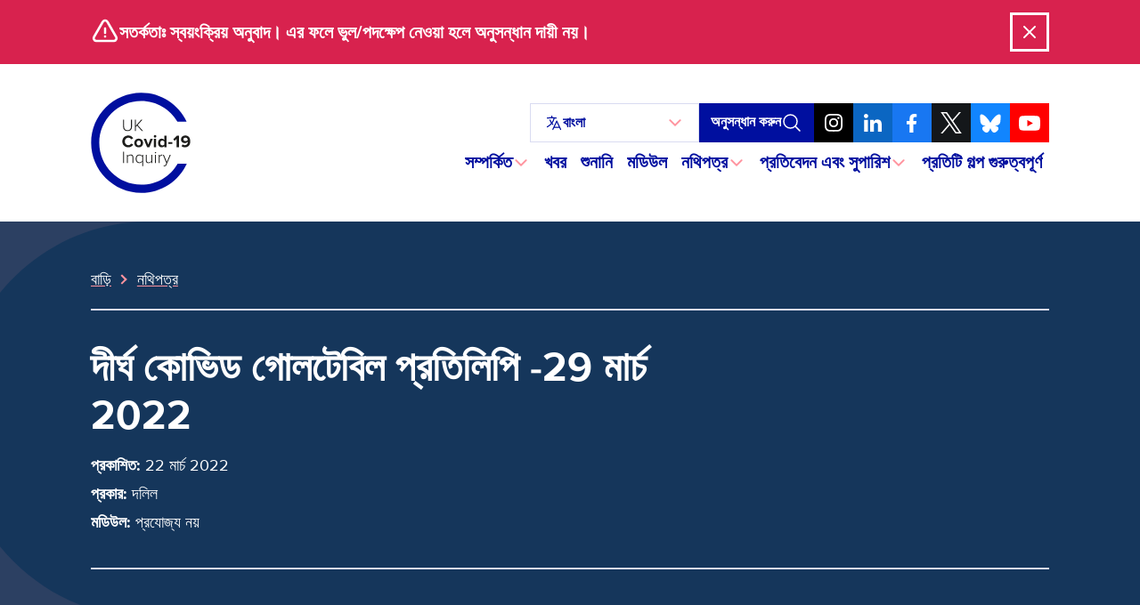

--- FILE ---
content_type: text/html; charset=UTF-8
request_url: https://covid19.public-inquiry.uk/bn/documents/long-covid-roundtable-transcript-29-march-2022/
body_size: 20788
content:
<!doctype html>
<!--[if lt IE 9]><html class="no-js no-svg ie lt-ie9 lt-ie8 lt-ie7" lang="bn-BD"> <![endif]-->
<!--[if IE 9]><html class="no-js no-svg ie ie9 lt-ie9 lt-ie8" lang="bn-BD"> <![endif]-->
<!--[if gt IE 9]><!-->
	<html
	class="no-js no-svg" lang="bn-BD"> <!--<![endif]-->
	<head>
		<meta charset="UTF-8"/>
		<meta name="description" content="যুক্তরাজ্যে কোভিড-১৯ মহামারী পরীক্ষা করার জন্য স্বাধীন পাবলিক অনুসন্ধান">
		<link rel="stylesheet" href="https://covid19.public-inquiry.uk/wp-content/themes/c19inquiry-hearings/style.css" type="text/css" media="screen"/>
		<meta http-equiv="Content-Type" content="text/html; charset=UTF-8"/>
		<meta http-equiv="X-UA-Compatible" content="IE=edge">
		<meta name="viewport" content="width=device-width, initial-scale=1">
		<link rel="author" href="https://covid19.public-inquiry.uk/wp-content/themes/c19inquiry-hearings/humans.txt"/>
		<link rel="pingback" href="https://covid19.public-inquiry.uk/xmlrpc.php"/>
		<link rel="profile" href="http://gmpg.org/xfn/11">
		<link rel="preload" href="/wp-content/themes/c19inquiry-hearings/public/build/fonts/proximanova-regular-webfont.woff2" as="font" type="font/woff2" crossorigin>
		<link rel="preload" href="/wp-content/themes/c19inquiry-hearings/public/build/fonts/proximanova-bold-webfont.woff2" as="font" type="font/woff2" crossorigin>
		<meta name='robots' content='index, follow, max-image-preview:large, max-snippet:-1, max-video-preview:-1' />
	<style>img:is([sizes="auto" i], [sizes^="auto," i]) { contain-intrinsic-size: 3000px 1500px }</style>
	
	<!-- This site is optimized with the Yoast SEO Premium plugin v26.2 (Yoast SEO v26.5) - https://yoast.com/wordpress/plugins/seo/ -->
	<title>লং কোভিড গোলটেবিল প্রতিলিপি -29 মার্চ 2022 - ইউকে কোভিড-19 তদন্ত</title>
	<meta name="description" content="এই নথিতে লং কোভিড গোলটেবিল ট্রান্সক্রিপ্ট রয়েছে -29 মার্চ 2022" />
	<link rel="canonical" href="https://covid19.public-inquiry.uk/bn/documents/long-covid-roundtable-transcript-29-march-2022/" />
	<meta property="og:locale" content="en_US" />
	<meta property="og:type" content="article" />
	<meta property="og:title" content="লং কোভিড গোলটেবিল প্রতিলিপি -29 মার্চ 2022 ইউকে কোভিড-19 তদন্ত সংরক্ষণ" />
	<meta property="og:description" content="এই নথিতে লং কোভিড গোলটেবিল ট্রান্সক্রিপ্ট রয়েছে -29 মার্চ 2022" />
	<meta property="og:url" content="https://covid19.public-inquiry.uk/bn/documents/long-covid-roundtable-transcript-29-march-2022/" />
	<meta property="og:site_name" content="UK Covid-19 Inquiry" />
	<meta property="article:publisher" content="https://www.facebook.com/covidinquiryuk/" />
	<meta property="og:image" content="https://covid19.public-inquiry.uk/wp-content/uploads/2023/06/16100109/c19-social-fallback.png" />
	<meta property="og:image:width" content="1200" />
	<meta property="og:image:height" content="630" />
	<meta property="og:image:type" content="image/png" />
	<meta name="twitter:card" content="summary_large_image" />
	<meta name="twitter:site" content="@covidinquiryuk" />
	<script type="application/ld+json" class="yoast-schema-graph">{"@context":"https://schema.org","@graph":[{"@type":"WebPage","@id":"https://covid19.public-inquiry.uk/bn/documents/long-covid-roundtable-transcript-29-march-2022/","url":"https://covid19.public-inquiry.uk/bn/documents/long-covid-roundtable-transcript-29-march-2022/","name":"Long Covid roundtable transcript -29 March 2022 - UK Covid-19 Inquiry","isPartOf":{"@id":"https://covid19.public-inquiry.uk/bn/#website"},"datePublished":"2022-03-22T13:47:00+00:00","description":"This document contains the Long Covid roundtable transcript -29 March 2022","breadcrumb":{"@id":"https://covid19.public-inquiry.uk/bn/documents/long-covid-roundtable-transcript-29-march-2022/#breadcrumb"},"inLanguage":"bn-BD","potentialAction":[{"@type":"ReadAction","target":["https://covid19.public-inquiry.uk/bn/documents/long-covid-roundtable-transcript-29-march-2022/"]}]},{"@type":"BreadcrumbList","@id":"https://covid19.public-inquiry.uk/bn/documents/long-covid-roundtable-transcript-29-march-2022/#breadcrumb","itemListElement":[{"@type":"ListItem","position":1,"name":"Home","item":"https://covid19.public-inquiry.uk/bn/"},{"@type":"ListItem","position":2,"name":"Documents","item":"https://covid19.public-inquiry.uk/bn/documents/"},{"@type":"ListItem","position":3,"name":"Long Covid roundtable transcript -29 March 2022"}]},{"@type":"WebSite","@id":"https://covid19.public-inquiry.uk/bn/#website","url":"https://covid19.public-inquiry.uk/bn/","name":"UK Covid-19 Inquiry","description":"The independent public inquiry to examine the Covid-19 pandemic in the UK","publisher":{"@id":"https://covid19.public-inquiry.uk/bn/#organization"},"potentialAction":[{"@type":"SearchAction","target":{"@type":"EntryPoint","urlTemplate":"https://covid19.public-inquiry.uk/bn/?s={search_term_string}"},"query-input":{"@type":"PropertyValueSpecification","valueRequired":true,"valueName":"search_term_string"}}],"inLanguage":"bn-BD"},{"@type":"Organization","@id":"https://covid19.public-inquiry.uk/bn/#organization","name":"UK Covid-19 Inquiry","url":"https://covid19.public-inquiry.uk/bn/","logo":{"@type":"ImageObject","inLanguage":"bn-BD","@id":"https://covid19.public-inquiry.uk/bn/#/schema/logo/image/","url":"https://covid19.public-inquiry.uk/wp-content/uploads/2023/04/c19-icon.png","contentUrl":"https://covid19.public-inquiry.uk/wp-content/uploads/2023/04/c19-icon.png","width":180,"height":180,"caption":"UK Covid-19 Inquiry"},"image":{"@id":"https://covid19.public-inquiry.uk/bn/#/schema/logo/image/"},"sameAs":["https://www.facebook.com/covidinquiryuk/","https://x.com/covidinquiryuk","https://uk.linkedin.com/company/uk-covid-19-inquiry","https://www.youtube.com/@UKCovid-19Inquiry","https://www.instagram.com/UKCovid19Inquiry/"]}]}</script>
	<!-- / Yoast SEO Premium plugin. -->


<link rel='dns-prefetch' href='//cc.cdn.civiccomputing.com' />
<link rel="alternate" type="application/rss+xml" title="UK Covid-19 Inquiry &raquo; ফীড" href="https://covid19.public-inquiry.uk/bn/feed/" />
<link rel="alternate" type="application/rss+xml" title="UK Covid-19 Inquiry &raquo; মন্তব্য ফীড" href="https://covid19.public-inquiry.uk/bn/comments/feed/" />
<script type="text/javascript">
/* <![CDATA[ */
window._wpemojiSettings = {"baseUrl":"https:\/\/s.w.org\/images\/core\/emoji\/16.0.1\/72x72\/","ext":".png","svgUrl":"https:\/\/s.w.org\/images\/core\/emoji\/16.0.1\/svg\/","svgExt":".svg","source":{"concatemoji":"https:\/\/covid19.public-inquiry.uk\/wp-includes\/js\/wp-emoji-release.min.js?ver=28fbe77687a64c3e1cb65fedbcbe393b"}};
/*! This file is auto-generated */
!function(s,n){var o,i,e;function c(e){try{var t={supportTests:e,timestamp:(new Date).valueOf()};sessionStorage.setItem(o,JSON.stringify(t))}catch(e){}}function p(e,t,n){e.clearRect(0,0,e.canvas.width,e.canvas.height),e.fillText(t,0,0);var t=new Uint32Array(e.getImageData(0,0,e.canvas.width,e.canvas.height).data),a=(e.clearRect(0,0,e.canvas.width,e.canvas.height),e.fillText(n,0,0),new Uint32Array(e.getImageData(0,0,e.canvas.width,e.canvas.height).data));return t.every(function(e,t){return e===a[t]})}function u(e,t){e.clearRect(0,0,e.canvas.width,e.canvas.height),e.fillText(t,0,0);for(var n=e.getImageData(16,16,1,1),a=0;a<n.data.length;a++)if(0!==n.data[a])return!1;return!0}function f(e,t,n,a){switch(t){case"flag":return n(e,"\ud83c\udff3\ufe0f\u200d\u26a7\ufe0f","\ud83c\udff3\ufe0f\u200b\u26a7\ufe0f")?!1:!n(e,"\ud83c\udde8\ud83c\uddf6","\ud83c\udde8\u200b\ud83c\uddf6")&&!n(e,"\ud83c\udff4\udb40\udc67\udb40\udc62\udb40\udc65\udb40\udc6e\udb40\udc67\udb40\udc7f","\ud83c\udff4\u200b\udb40\udc67\u200b\udb40\udc62\u200b\udb40\udc65\u200b\udb40\udc6e\u200b\udb40\udc67\u200b\udb40\udc7f");case"emoji":return!a(e,"\ud83e\udedf")}return!1}function g(e,t,n,a){var r="undefined"!=typeof WorkerGlobalScope&&self instanceof WorkerGlobalScope?new OffscreenCanvas(300,150):s.createElement("canvas"),o=r.getContext("2d",{willReadFrequently:!0}),i=(o.textBaseline="top",o.font="600 32px Arial",{});return e.forEach(function(e){i[e]=t(o,e,n,a)}),i}function t(e){var t=s.createElement("script");t.src=e,t.defer=!0,s.head.appendChild(t)}"undefined"!=typeof Promise&&(o="wpEmojiSettingsSupports",i=["flag","emoji"],n.supports={everything:!0,everythingExceptFlag:!0},e=new Promise(function(e){s.addEventListener("DOMContentLoaded",e,{once:!0})}),new Promise(function(t){var n=function(){try{var e=JSON.parse(sessionStorage.getItem(o));if("object"==typeof e&&"number"==typeof e.timestamp&&(new Date).valueOf()<e.timestamp+604800&&"object"==typeof e.supportTests)return e.supportTests}catch(e){}return null}();if(!n){if("undefined"!=typeof Worker&&"undefined"!=typeof OffscreenCanvas&&"undefined"!=typeof URL&&URL.createObjectURL&&"undefined"!=typeof Blob)try{var e="postMessage("+g.toString()+"("+[JSON.stringify(i),f.toString(),p.toString(),u.toString()].join(",")+"));",a=new Blob([e],{type:"text/javascript"}),r=new Worker(URL.createObjectURL(a),{name:"wpTestEmojiSupports"});return void(r.onmessage=function(e){c(n=e.data),r.terminate(),t(n)})}catch(e){}c(n=g(i,f,p,u))}t(n)}).then(function(e){for(var t in e)n.supports[t]=e[t],n.supports.everything=n.supports.everything&&n.supports[t],"flag"!==t&&(n.supports.everythingExceptFlag=n.supports.everythingExceptFlag&&n.supports[t]);n.supports.everythingExceptFlag=n.supports.everythingExceptFlag&&!n.supports.flag,n.DOMReady=!1,n.readyCallback=function(){n.DOMReady=!0}}).then(function(){return e}).then(function(){var e;n.supports.everything||(n.readyCallback(),(e=n.source||{}).concatemoji?t(e.concatemoji):e.wpemoji&&e.twemoji&&(t(e.twemoji),t(e.wpemoji)))}))}((window,document),window._wpemojiSettings);
/* ]]> */
</script>
<style id='wp-emoji-styles-inline-css' type='text/css'>

	img.wp-smiley, img.emoji {
		display: inline !important;
		border: none !important;
		box-shadow: none !important;
		height: 1em !important;
		width: 1em !important;
		margin: 0 0.07em !important;
		vertical-align: -0.1em !important;
		background: none !important;
		padding: 0 !important;
	}
</style>
<link rel='stylesheet' id='wp-block-library-css' href='https://covid19.public-inquiry.uk/wp-includes/css/dist/block-library/style.min.css?ver=28fbe77687a64c3e1cb65fedbcbe393b' type='text/css' media='all' />
<style id='classic-theme-styles-inline-css' type='text/css'>
/*! This file is auto-generated */
.wp-block-button__link{color:#fff;background-color:#32373c;border-radius:9999px;box-shadow:none;text-decoration:none;padding:calc(.667em + 2px) calc(1.333em + 2px);font-size:1.125em}.wp-block-file__button{background:#32373c;color:#fff;text-decoration:none}
</style>
<style id='global-styles-inline-css' type='text/css'>
:root{--wp--preset--aspect-ratio--square: 1;--wp--preset--aspect-ratio--4-3: 4/3;--wp--preset--aspect-ratio--3-4: 3/4;--wp--preset--aspect-ratio--3-2: 3/2;--wp--preset--aspect-ratio--2-3: 2/3;--wp--preset--aspect-ratio--16-9: 16/9;--wp--preset--aspect-ratio--9-16: 9/16;--wp--preset--color--black: #000000;--wp--preset--color--cyan-bluish-gray: #abb8c3;--wp--preset--color--white: #ffffff;--wp--preset--color--pale-pink: #f78da7;--wp--preset--color--vivid-red: #cf2e2e;--wp--preset--color--luminous-vivid-orange: #ff6900;--wp--preset--color--luminous-vivid-amber: #fcb900;--wp--preset--color--light-green-cyan: #7bdcb5;--wp--preset--color--vivid-green-cyan: #00d084;--wp--preset--color--pale-cyan-blue: #8ed1fc;--wp--preset--color--vivid-cyan-blue: #0693e3;--wp--preset--color--vivid-purple: #9b51e0;--wp--preset--gradient--vivid-cyan-blue-to-vivid-purple: linear-gradient(135deg,rgba(6,147,227,1) 0%,rgb(155,81,224) 100%);--wp--preset--gradient--light-green-cyan-to-vivid-green-cyan: linear-gradient(135deg,rgb(122,220,180) 0%,rgb(0,208,130) 100%);--wp--preset--gradient--luminous-vivid-amber-to-luminous-vivid-orange: linear-gradient(135deg,rgba(252,185,0,1) 0%,rgba(255,105,0,1) 100%);--wp--preset--gradient--luminous-vivid-orange-to-vivid-red: linear-gradient(135deg,rgba(255,105,0,1) 0%,rgb(207,46,46) 100%);--wp--preset--gradient--very-light-gray-to-cyan-bluish-gray: linear-gradient(135deg,rgb(238,238,238) 0%,rgb(169,184,195) 100%);--wp--preset--gradient--cool-to-warm-spectrum: linear-gradient(135deg,rgb(74,234,220) 0%,rgb(151,120,209) 20%,rgb(207,42,186) 40%,rgb(238,44,130) 60%,rgb(251,105,98) 80%,rgb(254,248,76) 100%);--wp--preset--gradient--blush-light-purple: linear-gradient(135deg,rgb(255,206,236) 0%,rgb(152,150,240) 100%);--wp--preset--gradient--blush-bordeaux: linear-gradient(135deg,rgb(254,205,165) 0%,rgb(254,45,45) 50%,rgb(107,0,62) 100%);--wp--preset--gradient--luminous-dusk: linear-gradient(135deg,rgb(255,203,112) 0%,rgb(199,81,192) 50%,rgb(65,88,208) 100%);--wp--preset--gradient--pale-ocean: linear-gradient(135deg,rgb(255,245,203) 0%,rgb(182,227,212) 50%,rgb(51,167,181) 100%);--wp--preset--gradient--electric-grass: linear-gradient(135deg,rgb(202,248,128) 0%,rgb(113,206,126) 100%);--wp--preset--gradient--midnight: linear-gradient(135deg,rgb(2,3,129) 0%,rgb(40,116,252) 100%);--wp--preset--font-size--small: 13px;--wp--preset--font-size--medium: 20px;--wp--preset--font-size--large: 36px;--wp--preset--font-size--x-large: 42px;--wp--preset--spacing--20: 0.44rem;--wp--preset--spacing--30: 0.67rem;--wp--preset--spacing--40: 1rem;--wp--preset--spacing--50: 1.5rem;--wp--preset--spacing--60: 2.25rem;--wp--preset--spacing--70: 3.38rem;--wp--preset--spacing--80: 5.06rem;--wp--preset--shadow--natural: 6px 6px 9px rgba(0, 0, 0, 0.2);--wp--preset--shadow--deep: 12px 12px 50px rgba(0, 0, 0, 0.4);--wp--preset--shadow--sharp: 6px 6px 0px rgba(0, 0, 0, 0.2);--wp--preset--shadow--outlined: 6px 6px 0px -3px rgba(255, 255, 255, 1), 6px 6px rgba(0, 0, 0, 1);--wp--preset--shadow--crisp: 6px 6px 0px rgba(0, 0, 0, 1);}:where(.is-layout-flex){gap: 0.5em;}:where(.is-layout-grid){gap: 0.5em;}body .is-layout-flex{display: flex;}.is-layout-flex{flex-wrap: wrap;align-items: center;}.is-layout-flex > :is(*, div){margin: 0;}body .is-layout-grid{display: grid;}.is-layout-grid > :is(*, div){margin: 0;}:where(.wp-block-columns.is-layout-flex){gap: 2em;}:where(.wp-block-columns.is-layout-grid){gap: 2em;}:where(.wp-block-post-template.is-layout-flex){gap: 1.25em;}:where(.wp-block-post-template.is-layout-grid){gap: 1.25em;}.has-black-color{color: var(--wp--preset--color--black) !important;}.has-cyan-bluish-gray-color{color: var(--wp--preset--color--cyan-bluish-gray) !important;}.has-white-color{color: var(--wp--preset--color--white) !important;}.has-pale-pink-color{color: var(--wp--preset--color--pale-pink) !important;}.has-vivid-red-color{color: var(--wp--preset--color--vivid-red) !important;}.has-luminous-vivid-orange-color{color: var(--wp--preset--color--luminous-vivid-orange) !important;}.has-luminous-vivid-amber-color{color: var(--wp--preset--color--luminous-vivid-amber) !important;}.has-light-green-cyan-color{color: var(--wp--preset--color--light-green-cyan) !important;}.has-vivid-green-cyan-color{color: var(--wp--preset--color--vivid-green-cyan) !important;}.has-pale-cyan-blue-color{color: var(--wp--preset--color--pale-cyan-blue) !important;}.has-vivid-cyan-blue-color{color: var(--wp--preset--color--vivid-cyan-blue) !important;}.has-vivid-purple-color{color: var(--wp--preset--color--vivid-purple) !important;}.has-black-background-color{background-color: var(--wp--preset--color--black) !important;}.has-cyan-bluish-gray-background-color{background-color: var(--wp--preset--color--cyan-bluish-gray) !important;}.has-white-background-color{background-color: var(--wp--preset--color--white) !important;}.has-pale-pink-background-color{background-color: var(--wp--preset--color--pale-pink) !important;}.has-vivid-red-background-color{background-color: var(--wp--preset--color--vivid-red) !important;}.has-luminous-vivid-orange-background-color{background-color: var(--wp--preset--color--luminous-vivid-orange) !important;}.has-luminous-vivid-amber-background-color{background-color: var(--wp--preset--color--luminous-vivid-amber) !important;}.has-light-green-cyan-background-color{background-color: var(--wp--preset--color--light-green-cyan) !important;}.has-vivid-green-cyan-background-color{background-color: var(--wp--preset--color--vivid-green-cyan) !important;}.has-pale-cyan-blue-background-color{background-color: var(--wp--preset--color--pale-cyan-blue) !important;}.has-vivid-cyan-blue-background-color{background-color: var(--wp--preset--color--vivid-cyan-blue) !important;}.has-vivid-purple-background-color{background-color: var(--wp--preset--color--vivid-purple) !important;}.has-black-border-color{border-color: var(--wp--preset--color--black) !important;}.has-cyan-bluish-gray-border-color{border-color: var(--wp--preset--color--cyan-bluish-gray) !important;}.has-white-border-color{border-color: var(--wp--preset--color--white) !important;}.has-pale-pink-border-color{border-color: var(--wp--preset--color--pale-pink) !important;}.has-vivid-red-border-color{border-color: var(--wp--preset--color--vivid-red) !important;}.has-luminous-vivid-orange-border-color{border-color: var(--wp--preset--color--luminous-vivid-orange) !important;}.has-luminous-vivid-amber-border-color{border-color: var(--wp--preset--color--luminous-vivid-amber) !important;}.has-light-green-cyan-border-color{border-color: var(--wp--preset--color--light-green-cyan) !important;}.has-vivid-green-cyan-border-color{border-color: var(--wp--preset--color--vivid-green-cyan) !important;}.has-pale-cyan-blue-border-color{border-color: var(--wp--preset--color--pale-cyan-blue) !important;}.has-vivid-cyan-blue-border-color{border-color: var(--wp--preset--color--vivid-cyan-blue) !important;}.has-vivid-purple-border-color{border-color: var(--wp--preset--color--vivid-purple) !important;}.has-vivid-cyan-blue-to-vivid-purple-gradient-background{background: var(--wp--preset--gradient--vivid-cyan-blue-to-vivid-purple) !important;}.has-light-green-cyan-to-vivid-green-cyan-gradient-background{background: var(--wp--preset--gradient--light-green-cyan-to-vivid-green-cyan) !important;}.has-luminous-vivid-amber-to-luminous-vivid-orange-gradient-background{background: var(--wp--preset--gradient--luminous-vivid-amber-to-luminous-vivid-orange) !important;}.has-luminous-vivid-orange-to-vivid-red-gradient-background{background: var(--wp--preset--gradient--luminous-vivid-orange-to-vivid-red) !important;}.has-very-light-gray-to-cyan-bluish-gray-gradient-background{background: var(--wp--preset--gradient--very-light-gray-to-cyan-bluish-gray) !important;}.has-cool-to-warm-spectrum-gradient-background{background: var(--wp--preset--gradient--cool-to-warm-spectrum) !important;}.has-blush-light-purple-gradient-background{background: var(--wp--preset--gradient--blush-light-purple) !important;}.has-blush-bordeaux-gradient-background{background: var(--wp--preset--gradient--blush-bordeaux) !important;}.has-luminous-dusk-gradient-background{background: var(--wp--preset--gradient--luminous-dusk) !important;}.has-pale-ocean-gradient-background{background: var(--wp--preset--gradient--pale-ocean) !important;}.has-electric-grass-gradient-background{background: var(--wp--preset--gradient--electric-grass) !important;}.has-midnight-gradient-background{background: var(--wp--preset--gradient--midnight) !important;}.has-small-font-size{font-size: var(--wp--preset--font-size--small) !important;}.has-medium-font-size{font-size: var(--wp--preset--font-size--medium) !important;}.has-large-font-size{font-size: var(--wp--preset--font-size--large) !important;}.has-x-large-font-size{font-size: var(--wp--preset--font-size--x-large) !important;}
:where(.wp-block-post-template.is-layout-flex){gap: 1.25em;}:where(.wp-block-post-template.is-layout-grid){gap: 1.25em;}
:where(.wp-block-columns.is-layout-flex){gap: 2em;}:where(.wp-block-columns.is-layout-grid){gap: 2em;}
:root :where(.wp-block-pullquote){font-size: 1.5em;line-height: 1.6;}
</style>
<link rel='stylesheet' id='trp-language-switcher-style-css' href='https://covid19.public-inquiry.uk/wp-content/plugins/translatepress-multilingual/assets/css/trp-language-switcher.css?ver=2.10.7' type='text/css' media='all' />
<link rel='stylesheet' id='c19inquiry-styles-css' href='https://covid19.public-inquiry.uk/wp-content/themes/c19inquiry-hearings/public/build/style-index.css?ver=3.0.5' type='text/css' media='all' />
<script type="text/javascript" src="https://covid19.public-inquiry.uk/wp-includes/js/jquery/jquery.min.js?ver=3.7.1" id="jquery-core-js"></script>
<script type="text/javascript" src="https://covid19.public-inquiry.uk/wp-includes/js/jquery/jquery-migrate.min.js?ver=3.4.1" id="jquery-migrate-js"></script>
<link rel="https://api.w.org/" href="https://covid19.public-inquiry.uk/bn/wp-json/" /><link rel="EditURI" type="application/rsd+xml" title="RSD" href="https://covid19.public-inquiry.uk/xmlrpc.php?rsd" />

<link rel='shortlink' href='https://covid19.public-inquiry.uk/bn/?p=13756' />
<link rel="alternate" title="oEmbed (JSON)" type="application/json+oembed" href="https://covid19.public-inquiry.uk/bn/wp-json/oembed/1.0/embed?url=https%3A%2F%2Fcovid19.public-inquiry.uk%2Fbn%2Fdocuments%2Flong-covid-roundtable-transcript-29-march-2022%2F" />
<link rel="alternate" title="oEmbed (XML)" type="text/xml+oembed" href="https://covid19.public-inquiry.uk/bn/wp-json/oembed/1.0/embed?url=https%3A%2F%2Fcovid19.public-inquiry.uk%2Fbn%2Fdocuments%2Flong-covid-roundtable-transcript-29-march-2022%2F&#038;format=xml" />
<link rel="alternate" hreflang="en-GB" href="https://covid19.public-inquiry.uk/documents/long-covid-roundtable-transcript-29-march-2022/"/>
<link rel="alternate" hreflang="cy" href="https://covid19.public-inquiry.uk/cy/documents/long-covid-roundtable-transcript-29-march-2022/"/>
<link rel="alternate" hreflang="pl-PL" href="https://covid19.public-inquiry.uk/pl/documents/long-covid-roundtable-transcript-29-march-2022/"/>
<link rel="alternate" hreflang="pa" href="https://covid19.public-inquiry.uk/pa/documents/long-covid-roundtable-transcript-29-march-2022/"/>
<link rel="alternate" hreflang="ur" href="https://covid19.public-inquiry.uk/ur/documents/long-covid-roundtable-transcript-29-march-2022/"/>
<link rel="alternate" hreflang="ar" href="https://covid19.public-inquiry.uk/ar/documents/long-covid-roundtable-transcript-29-march-2022/"/>
<link rel="alternate" hreflang="bn-BD" href="https://covid19.public-inquiry.uk/bn/documents/long-covid-roundtable-transcript-29-march-2022/"/>
<link rel="alternate" hreflang="gu" href="https://covid19.public-inquiry.uk/gu/documents/long-covid-roundtable-transcript-29-march-2022/"/>
<link rel="alternate" hreflang="zh-CN" href="https://covid19.public-inquiry.uk/zh/documents/long-covid-roundtable-transcript-29-march-2022/"/>
<link rel="alternate" hreflang="ckb" href="https://covid19.public-inquiry.uk/ku/documents/long-covid-roundtable-transcript-29-march-2022/"/>
<link rel="alternate" hreflang="so" href="https://covid19.public-inquiry.uk/so/documents/long-covid-roundtable-transcript-29-march-2022/"/>
<link rel="alternate" hreflang="tl" href="https://covid19.public-inquiry.uk/tl/documents/long-covid-roundtable-transcript-29-march-2022/"/>
<link rel="alternate" hreflang="en" href="https://covid19.public-inquiry.uk/documents/long-covid-roundtable-transcript-29-march-2022/"/>
<link rel="alternate" hreflang="pl" href="https://covid19.public-inquiry.uk/pl/documents/long-covid-roundtable-transcript-29-march-2022/"/>
<link rel="alternate" hreflang="bn" href="https://covid19.public-inquiry.uk/bn/documents/long-covid-roundtable-transcript-29-march-2022/"/>
<link rel="alternate" hreflang="zh" href="https://covid19.public-inquiry.uk/zh/documents/long-covid-roundtable-transcript-29-march-2022/"/>
<link rel="icon" href="https://covid19.public-inquiry.uk/wp-content/uploads/2023/04/c19-icon-150x150.png" sizes="32x32" />
<link rel="icon" href="https://covid19.public-inquiry.uk/wp-content/uploads/2023/04/c19-icon.png" sizes="192x192" />
<link rel="apple-touch-icon" href="https://covid19.public-inquiry.uk/wp-content/uploads/2023/04/c19-icon.png" />
<meta name="msapplication-TileImage" content="https://covid19.public-inquiry.uk/wp-content/uploads/2023/04/c19-icon.png" />


		<script>
	// Include the following lines to define the gtag() function when
// calling this code prior to your gtag.js or Tag Manager snippet
window.dataLayer = window.dataLayer || [];
function gtag() {
dataLayer.push(arguments);
}

// Call the default command before gtag.js or Tag Manager runs to
// adjust how the tags operate when they run. Modify the defaults
// per your business requirements and prior consent granted/denied, e.g.:
gtag('consent', 'default', {
'ad_storage': 'denied',
'analytics_storage': 'denied'
});
</script>

<!-- Google tag (gtag.js) -->
<script async src="https://www.googletagmanager.com/gtag/js?id=DC-13372831"></script>
<script>
	window.dataLayer = window.dataLayer || [];
function gtag() {
dataLayer.push(arguments);
}
gtag('js', new Date());
gtag('config', 'DC-13372831');
</script>
<!-- End of global snippet: Please do not remove -->

<!-- Google tag (gtag.js) -->
<script async src="https://www.googletagmanager.com/gtag/js?id=G-2V0236MQZZ"></script>
<script>
	window.dataLayer = window.dataLayer || [];
function gtag() {
dataLayer.push(arguments);
}
gtag('js', new Date());
gtag('config', 'G-2V0236MQZZ');
</script>
<!-- End of global snippet: Please do not remove -->

<!-- Google tag (gtag.js) -->
<script async src="https://www.googletagmanager.com/gtag/js?id=AW-11187735484"></script>
<script>
	window.dataLayer = window.dataLayer || [];
function gtag() {
dataLayer.push(arguments);
}
gtag('js', new Date());
gtag('config', 'AW-11187735484');
</script>
<!-- End of global snippet: Please do not remove -->
		<!-- Bing Global Tag -->
<script>
	(function (w, d, t, r, u) {
var f,
n,
i;
w[u] = w[u] || [],
f = function () {
var o = {
ti: "85001684",
enableAutoSpaTracking: true
};
o.q = w[u],
w[u] = new UET(o),
w[u].push("pageLoad")
},
n = d.createElement(t),
n.src = r,
n.async = 1,
n.onload = n.onreadystatechange = function () {
var s = this.readyState;
s && s !== "loaded" && s !== "complete" || (f(), n.onload = n.onreadystatechange = null)
},
i = d.getElementsByTagName(t)[0],
i.parentNode.insertBefore(n, i)
})(window, document, "script", "//bat.bing.com/bat.js", "uetq");
</script>
		<!-- Hotjar Tracking Code for https://covid19.public-inquiry.uk -->
<script>
	(function (h, o, t, j, a, r) {
h.hj = h.hj || function () {
(h.hj.q = h.hj.q || []).push(arguments)
};
h._hjSettings = {
hjid: 3187026,
hjsv: 6
};
a = o.getElementsByTagName('head')[0];
r = o.createElement('script');
r.async = 1;
r.src = t + h._hjSettings.hjid + j + h._hjSettings.hjsv;
a.appendChild(r);
})(window, document, 'https://static.hotjar.com/c/hotjar-', '.js?sv=');
</script>
		
<script type="text/javascript">

	_linkedin_partner_id = "5414482";
window._linkedin_data_partner_ids = window._linkedin_data_partner_ids || [];
window._linkedin_data_partner_ids.push(_linkedin_partner_id);
</script>
<script type="text/javascript">

	(function (l) {
if (! l) {
window.lintrk = function (a, b) {
window.lintrk.q.push([a, b])
};
window.lintrk.q = []
}
var s = document.getElementsByTagName("script")[0];
var b = document.createElement("script");
b.type = "text/javascript";
b.async = true;
b.src = "https://snap.licdn.com/li.lms-analytics/insight.min.js";
s.parentNode.insertBefore(b, s);
})(window.lintrk);

window.lintrk('track', {conversion_id: 16381628});
</script>

<noscript>

	<img height="1" width="1" style="display:none;" alt="" src="https://px.ads.linkedin.com/collect/?pid=5414482&fmt=gif"/>

</noscript>

		
<script type="text/javascript">

	// Reddit Pixel - Page tracking.
!function (w, d) {
if (! w.rdt) {
var p = w.rdt = function () {
p.sendEvent ? p.sendEvent.apply(p, arguments) : p.callQueue.push(arguments)
};
p.callQueue = [];
var t = d.createElement("script");
t.src = "https://www.redditstatic.com/ads/pixel.js",
t.async = !0;
var s = d.getElementsByTagName("script")[0];
s.parentNode.insertBefore(t, s)
}
}(window, document);
rdt('init', 'a2_fx9vykzpobpe');
rdt('track', 'PageVisit');
</script>

			</head>


	<body class="wp-singular document-template-default single single-document postid-13756 wp-custom-logo wp-theme-c19inquiry-hearings translatepress-bn_BD">
		<a class="skip-link visually-hidden-focusable link-white" href="#content" data-no-translation="" data-trp-gettext="">কন্টেন্ট এড়িয়ে যাও</a>

					
<noscript>
  <div id="noscriptBanner" class="noscript-banner bg-warning py-1 text-center">
    <div class="container-xl noscript-banner__content">
        <span data-no-translation><p>আপনি জাভাস্ক্রিপ্ট বন্ধ করে রাখা একটি ওয়েব ব্রাউজার ব্যবহার করছেন। এই ওয়েবসাইটের কিছু বৈশিষ্ট্য হয়তো ইচ্ছাকৃতভাবে কাজ নাও করতে পারে।</p></span>
    </div>
  </div>
</noscript>		
		  <div id="warningBanner" class="global-banner global-banner--warning" aria-hidden="true">
    <div class="container-xl global-banner__content">
      <div>
        <svg aria-hidden="true" fill="none" viewbox="0 0 24 24" stroke-width="2" stroke="currentColor" xmlns="http://www.w3.org/2000/svg" >
  <path stroke-linecap="round" stroke-linejoin="round" d="M12 9v3.75m-9.303 3.376c-.866 1.5.217 3.374 1.948 3.374h14.71c1.73 0 2.813-1.874 1.948-3.374L13.949 3.378c-.866-1.5-3.032-1.5-3.898 0L2.697 16.126zM12 15.75h.007v.008H12v-.008z" />
</svg>        <p>সতর্কতাঃ স্বয়ংক্রিয় অনুবাদ। এর ফলে ভুল/পদক্ষেপ নেওয়া হলে অনুসন্ধান দায়ী নয়।</p>
      </div>
      <div>
        <button id="warningDismiss" aria-controls="warningBanner" class="btn btn-outline btn-outline--icon">
          <span class="visually-hidden">বন্ধ</span>
          <svg aria-hidden="true" width="24" height="24" viewbox="0 0 24 24" fill="none" xmlns="http://www.w3.org/2000/svg">
  <path d="M6 18L18 6M6 6L18 18" stroke="currentColor" stroke-width="2" stroke-linecap="round" stroke-linejoin="round"/>
</svg>        </button>
      </div>
    </div>
  </div>

		<div class="container-xl">
							<header class="header">
					<nav class="navbar navbar-expand-md navbar-light" aria-label="প্রাথমিক">
	<a class="logo" href="https://covid19.public-inquiry.uk/bn">
		
			<svg aria-hidden="true" xmlns="http://www.w3.org/2000/svg" xml:space="preserve" style="fill-rule:evenodd;clip-rule:evenodd;stroke-linejoin:round;stroke-miterlimit:2" viewbox="0 0 299 302"><path d="M.476.5h298v301h-298z" style="fill:none"/><path d="M96.749 81.239h2.967v20.97c0 6.905 3.631 11.099 10.331 11.099 6.752 0 10.332-4.194 10.332-11.099v-20.97h2.966v21.021c0 8.44-4.501 13.708-13.298 13.708-8.746 0-13.298-5.319-13.298-13.708V81.239Zm55.853 34.115-14.066-16.06-3.785 4.143v11.917h-2.915V81.239h2.915v18.669l16.469-18.669h3.734l-14.526 16.265 15.908 17.85h-3.734Zm-58.343 31.518c0-10.585 8.004-17.815 18.073-17.815 7.848 0 12.238 4.131 14.664 8.417l-6.299 3.098c-1.446-2.788-4.544-5.008-8.365-5.008-5.99 0-10.534 4.802-10.534 11.308s4.544 11.308 10.534 11.308c3.821 0 6.919-2.169 8.365-5.008l6.299 3.046c-2.478 4.286-6.816 8.468-14.664 8.468-10.069 0-18.073-7.229-18.073-17.814Zm35.99 4.699c0-7.074 4.957-13.064 13.167-13.064 8.261 0 13.218 5.99 13.218 13.064 0 7.125-4.957 13.115-13.218 13.115-8.21 0-13.167-5.99-13.167-13.115Zm19.57 0c0-3.873-2.324-7.23-6.403-7.23s-6.351 3.357-6.351 7.23c0 3.924 2.272 7.28 6.351 7.28 4.079 0 6.403-3.356 6.403-7.28Zm18.743 12.496-10.017-24.94h7.022l6.506 17.349 6.506-17.349h7.074l-10.017 24.94h-7.074Zm20.653 0v-24.94h6.558v24.94h-6.558Zm-.671-32.531c0-2.169 1.807-3.924 3.924-3.924a3.922 3.922 0 0 1 3.924 3.924 3.923 3.923 0 0 1-3.924 3.925c-2.117 0-3.924-1.756-3.924-3.925Zm31.497 32.531v-3.15c-1.962 2.426-4.699 3.769-7.694 3.769-6.299 0-11.05-4.75-11.05-13.064 0-8.158 4.699-13.115 11.05-13.115 2.943 0 5.732 1.291 7.694 3.821v-12.702h6.609v34.441h-6.609Zm0-16.885c-1.136-1.653-3.46-2.841-5.68-2.841-3.718 0-6.3 2.944-6.3 7.281 0 4.286 2.582 7.229 6.3 7.229 2.22 0 4.544-1.187 5.68-2.84v-8.829Zm12.031 7.177v-5.577h12.393v5.577h-12.393Zm24.99 9.708v-24.992l-5.679 5.835-4.183-4.389 10.844-10.895h6.403v34.441h-7.385Zm18.124-8.469c1.859 1.704 3.821 2.634 6.866 2.634 5.527 0 8.624-4.699 8.624-9.914v-.723c-1.652 2.324-5.111 4.44-8.88 4.44-6.197 0-11.774-3.82-11.774-11.153 0-6.712 5.37-11.825 13.219-11.825 10.431 0 14.82 8.056 14.82 17.815 0 10.379-5.835 17.762-16.009 17.762-4.181 0-7.692-1.394-10.119-3.562l3.253-5.474Zm8.365-20.189c-3.924 0-6.042 2.736-6.042 5.163 0 3.666 3.047 5.267 6.352 5.267 2.582 0 5.112-1.187 6.712-3.201-.258-3.305-2.117-7.229-7.022-7.229ZM96.749 211.561v-34.115h2.915v34.115h-2.915Zm27.977 0v-16.725c0-4.757-2.404-6.189-5.984-6.189-3.171 0-6.444 1.995-8.03 4.245v18.669h-2.66v-24.704h2.66v3.734c1.79-2.148 5.319-4.348 8.9-4.348 5.012 0 7.774 2.455 7.774 8.03v17.288h-2.66Zm31.866 9.411h-2.711v-13.4c-1.996 2.813-5.064 4.603-8.593 4.603-6.598 0-11.048-5.115-11.048-12.992 0-7.927 4.45-12.94 11.048-12.94 3.682 0 6.853 1.995 8.593 4.501v-3.887h2.711v34.115Zm-2.711-27.926c-1.433-2.353-4.706-4.399-8.133-4.399-5.473 0-8.644 4.552-8.644 10.536 0 5.985 3.171 10.588 8.644 10.588 3.427 0 6.7-2.148 8.133-4.501v-12.224Zm27.619 18.515v-3.631c-2.046 2.25-5.32 4.245-8.9 4.245-5.063 0-7.774-2.353-7.774-7.928v-17.39h2.66v16.776c0 4.808 2.403 6.138 5.983 6.138 3.172 0 6.394-1.892 8.031-4.092v-18.822h2.659v24.704H181.5Zm10.946 0v-24.704h2.659v24.704h-2.659Zm-.717-30.944c0-1.125.972-2.046 2.046-2.046 1.126 0 2.046.921 2.046 2.046 0 1.125-.92 2.046-2.046 2.046-1.074 0-2.046-.921-2.046-2.046Zm11.662 30.944v-24.704h2.66v4.245c2.096-2.761 4.91-4.757 8.336-4.757v2.916c-.46-.102-.818-.102-1.33-.102-2.506 0-5.881 2.25-7.006 4.398v18.004h-2.66Zm15.036 7.212c.563.256 1.535.409 2.149.409 1.637 0 2.762-.665 3.734-3.017l1.943-4.399-10.434-24.909h2.967l9.002 21.584 8.899-21.584h3.018l-12.787 30.126c-1.329 3.12-3.427 4.603-6.342 4.603-.818 0-1.943-.153-2.608-.358l.459-2.455Z" style="fill:#1d1d1b"/><path d="M260.252 213.479c-21.725 37.818-62.529 63.342-109.184 63.342-69.378 0-125.821-56.443-125.821-125.821S81.69 25.179 151.068 25.179c46.163 0 86.591 24.993 108.484 62.154h27.51C263.058 36.268 211.129.823 151.068.823 68.261.823.891 68.192.891 151c0 82.808 67.37 150.177 150.177 150.177 60.526 0 112.797-35.994 136.549-87.698h-27.365Z" style="fill:#000f9f;fill-rule:nonzero"/></svg>
				<span class="visually-hidden">UK Covid-19 Inquiry</span>
	</a>

	<div class="navbar-wrapper">

		<div class="utility-controls py-lg-0">

			<div class="utility-links">
				<ul class="list-reset lang-toggle">
						<li class="dropdown">
				<a class="dropdown-toggle lang-toggle__select" id="English(UK)Dropdown" role="button" data-bs-toggle="dropdown" aria-expanded="false" data-no-translation>
                    <svg aria-hidden="true" width="24" height="24" viewbox="0 0 24 24" stroke-width="1.5" stroke="currentColor" fill="none" xmlns="http://www.w3.org/2000/svg">
  <path stroke-linecap="round" stroke-linejoin="round" d="M10.5 21l5.25-11.25L21 21m-9-3h7.5M3 5.621a48.474 48.474 0 016-.371m0 0c1.12 0 2.233.038 3.334.114M9 5.25V3m3.334 2.364C11.176 10.658 7.69 15.08 3 17.502m9.334-12.138c.896.061 1.785.147 2.666.257m-4.589 8.495a18.023 18.023 0 01-3.827-5.802"></path>
</svg>                    <span id="currentLang">English (UK)</span>
				</a>
				<ul class="dropdown-menu" aria-labelledby="English(UK)Dropdown">
											<li>
							<a class="dropdown-item" href="https://covid19.public-inquiry.uk/documents/long-covid-roundtable-transcript-29-march-2022/"><span data-no-translation><span class="trp-ls-language-name">English (UK)</span></span><svg aria-hidden="true" width="24" height="24" viewbox="0 0 24 24" stroke-width="1.5" stroke="currentColor" fill="none" xmlns="http://www.w3.org/2000/svg" >
  <path stroke-linecap="round" stroke-linejoin="round" d="M9 12.75L11.25 15 15 9.75M21 12a9 9 0 11-18 0 9 9 0 0118 0z"></path>
</svg></a>
						</li>
											<li>
							<a class="dropdown-item" href="https://covid19.public-inquiry.uk/cy/documents/long-covid-roundtable-transcript-29-march-2022/"><span data-no-translation><span class="trp-ls-language-name">Cymraeg</span></span><svg aria-hidden="true" width="24" height="24" viewbox="0 0 24 24" stroke-width="1.5" stroke="currentColor" fill="none" xmlns="http://www.w3.org/2000/svg" >
  <path stroke-linecap="round" stroke-linejoin="round" d="M9 12.75L11.25 15 15 9.75M21 12a9 9 0 11-18 0 9 9 0 0118 0z"></path>
</svg></a>
						</li>
											<li>
							<a class="dropdown-item" href="https://covid19.public-inquiry.uk/pl/documents/long-covid-roundtable-transcript-29-march-2022/"><span data-no-translation><span class="trp-ls-language-name">Polski</span></span><svg aria-hidden="true" width="24" height="24" viewbox="0 0 24 24" stroke-width="1.5" stroke="currentColor" fill="none" xmlns="http://www.w3.org/2000/svg" >
  <path stroke-linecap="round" stroke-linejoin="round" d="M9 12.75L11.25 15 15 9.75M21 12a9 9 0 11-18 0 9 9 0 0118 0z"></path>
</svg></a>
						</li>
											<li>
							<a class="dropdown-item" href="https://covid19.public-inquiry.uk/pa/documents/long-covid-roundtable-transcript-29-march-2022/"><span data-no-translation><span class="trp-ls-language-name">ਪੰਜਾਬੀ</span></span><svg aria-hidden="true" width="24" height="24" viewbox="0 0 24 24" stroke-width="1.5" stroke="currentColor" fill="none" xmlns="http://www.w3.org/2000/svg" >
  <path stroke-linecap="round" stroke-linejoin="round" d="M9 12.75L11.25 15 15 9.75M21 12a9 9 0 11-18 0 9 9 0 0118 0z"></path>
</svg></a>
						</li>
											<li>
							<a class="dropdown-item" href="https://covid19.public-inquiry.uk/ur/documents/long-covid-roundtable-transcript-29-march-2022/"><span data-no-translation><span class="trp-ls-language-name">اردو</span></span><svg aria-hidden="true" width="24" height="24" viewbox="0 0 24 24" stroke-width="1.5" stroke="currentColor" fill="none" xmlns="http://www.w3.org/2000/svg" >
  <path stroke-linecap="round" stroke-linejoin="round" d="M9 12.75L11.25 15 15 9.75M21 12a9 9 0 11-18 0 9 9 0 0118 0z"></path>
</svg></a>
						</li>
											<li>
							<a class="dropdown-item" href="https://covid19.public-inquiry.uk/ar/documents/long-covid-roundtable-transcript-29-march-2022/"><span data-no-translation><span class="trp-ls-language-name">العربية</span></span><svg aria-hidden="true" width="24" height="24" viewbox="0 0 24 24" stroke-width="1.5" stroke="currentColor" fill="none" xmlns="http://www.w3.org/2000/svg" >
  <path stroke-linecap="round" stroke-linejoin="round" d="M9 12.75L11.25 15 15 9.75M21 12a9 9 0 11-18 0 9 9 0 0118 0z"></path>
</svg></a>
						</li>
											<li>
							<a class="dropdown-item" href="https://covid19.public-inquiry.uk/bn/documents/long-covid-roundtable-transcript-29-march-2022/"><span data-no-translation><span class="trp-ls-language-name">বাংলা</span></span><svg aria-hidden="true" width="24" height="24" viewbox="0 0 24 24" stroke-width="1.5" stroke="currentColor" fill="none" xmlns="http://www.w3.org/2000/svg" >
  <path stroke-linecap="round" stroke-linejoin="round" d="M9 12.75L11.25 15 15 9.75M21 12a9 9 0 11-18 0 9 9 0 0118 0z"></path>
</svg></a>
						</li>
											<li>
							<a class="dropdown-item" href="https://covid19.public-inquiry.uk/gu/documents/long-covid-roundtable-transcript-29-march-2022/"><span data-no-translation><span class="trp-ls-language-name">ગુજરાતી</span></span><svg aria-hidden="true" width="24" height="24" viewbox="0 0 24 24" stroke-width="1.5" stroke="currentColor" fill="none" xmlns="http://www.w3.org/2000/svg" >
  <path stroke-linecap="round" stroke-linejoin="round" d="M9 12.75L11.25 15 15 9.75M21 12a9 9 0 11-18 0 9 9 0 0118 0z"></path>
</svg></a>
						</li>
											<li>
							<a class="dropdown-item" href="https://covid19.public-inquiry.uk/zh/documents/long-covid-roundtable-transcript-29-march-2022/"><span data-no-translation><span class="trp-ls-language-name">简体中文</span></span><svg aria-hidden="true" width="24" height="24" viewbox="0 0 24 24" stroke-width="1.5" stroke="currentColor" fill="none" xmlns="http://www.w3.org/2000/svg" >
  <path stroke-linecap="round" stroke-linejoin="round" d="M9 12.75L11.25 15 15 9.75M21 12a9 9 0 11-18 0 9 9 0 0118 0z"></path>
</svg></a>
						</li>
											<li>
							<a class="dropdown-item" href="https://covid19.public-inquiry.uk/ku/documents/long-covid-roundtable-transcript-29-march-2022/"><span data-no-translation><span class="trp-ls-language-name">كوردی‎</span></span><svg aria-hidden="true" width="24" height="24" viewbox="0 0 24 24" stroke-width="1.5" stroke="currentColor" fill="none" xmlns="http://www.w3.org/2000/svg" >
  <path stroke-linecap="round" stroke-linejoin="round" d="M9 12.75L11.25 15 15 9.75M21 12a9 9 0 11-18 0 9 9 0 0118 0z"></path>
</svg></a>
						</li>
											<li>
							<a class="dropdown-item" href="https://covid19.public-inquiry.uk/so/documents/long-covid-roundtable-transcript-29-march-2022/"><span data-no-translation><span class="trp-ls-language-name">Soomaali</span></span><svg aria-hidden="true" width="24" height="24" viewbox="0 0 24 24" stroke-width="1.5" stroke="currentColor" fill="none" xmlns="http://www.w3.org/2000/svg" >
  <path stroke-linecap="round" stroke-linejoin="round" d="M9 12.75L11.25 15 15 9.75M21 12a9 9 0 11-18 0 9 9 0 0118 0z"></path>
</svg></a>
						</li>
											<li>
							<a class="dropdown-item" href="https://covid19.public-inquiry.uk/tl/documents/long-covid-roundtable-transcript-29-march-2022/"><span data-no-translation><span class="trp-ls-language-name">Tagalog</span></span><svg aria-hidden="true" width="24" height="24" viewbox="0 0 24 24" stroke-width="1.5" stroke="currentColor" fill="none" xmlns="http://www.w3.org/2000/svg" >
  <path stroke-linecap="round" stroke-linejoin="round" d="M9 12.75L11.25 15 15 9.75M21 12a9 9 0 11-18 0 9 9 0 0118 0z"></path>
</svg></a>
						</li>
									</ul>
			</li>
			</ul>				<a href="/bn/search/" title="অনুসন্ধান করুন" class="btn btn-search"><span>অনুসন্ধান করুন</span><svg aria-hidden="true" width="24" height="24" viewbox="0 0 24 24" fill="none" xmlns="http://www.w3.org/2000/svg">
<path d="M21 20.9998L15.803 15.8028M15.803 15.8028C17.2096 14.3962 17.9998 12.4885 17.9998 10.4993C17.9998 8.51011 17.2096 6.60238 15.803 5.19581C14.3965 3.78923 12.4887 2.99902 10.4995 2.99902C8.51035 2.99902 6.60262 3.78923 5.19605 5.19581C3.78947 6.60238 2.99927 8.51011 2.99927 10.4993C2.99927 12.4885 3.78947 14.3962 5.19605 15.8028C6.60262 17.2094 8.51035 17.9996 10.4995 17.9996C12.4887 17.9996 14.3965 17.2094 15.803 15.8028V15.8028Z" stroke="currentColor" stroke-width="1.5" stroke-linecap="round" stroke-linejoin="round"/>
</svg>
</a>
<a href="https://www.instagram.com/ukcovid19inquiry" title="ইনস্টাগ্রাম" target="_blank" class="btn btn-icon btn-instagram"><span class="visually-hidden">ইনস্টাগ্রাম</span><svg aria-hidden="true" width="24" height="24" viewbox="0 0 24 24" fill="none" xmlns="http://www.w3.org/2000/svg"><path fill="currentColor" d="M12.0013 6.84302C9.16384 6.84302 6.87516 9.11869 6.87516 11.94C6.87516 14.7613 9.16384 17.037 12.0013 17.037C14.8387 17.037 17.1274 14.7613 17.1274 11.94C17.1274 9.11869 14.8387 6.84302 12.0013 6.84302ZM12.0013 15.2537C10.1676 15.2537 8.66862 13.7676 8.66862 11.94C8.66862 10.1124 10.1632 8.6263 12.0013 8.6263C13.8393 8.6263 15.3339 10.1124 15.3339 11.94C15.3339 13.7676 13.8349 15.2537 12.0013 15.2537ZM18.5327 6.63453C18.5327 7.29549 17.9973 7.82338 17.3371 7.82338C16.6723 7.82338 16.1414 7.29106 16.1414 6.63453C16.1414 5.978 16.6768 5.44567 17.3371 5.44567C17.9973 5.44567 18.5327 5.978 18.5327 6.63453ZM21.9278 7.84112C21.852 6.24859 21.4861 4.83794 20.3128 3.6757C19.1439 2.51347 17.7252 2.14972 16.1236 2.06987C14.4729 1.97671 9.52521 1.97671 7.8745 2.06987C6.27733 2.14528 4.85862 2.50903 3.68528 3.67127C2.51194 4.8335 2.15057 6.24416 2.07027 7.83669C1.97658 9.47801 1.97658 14.3976 2.07027 16.0389C2.14611 17.6314 2.51194 19.0421 3.68528 20.2043C4.85862 21.3665 6.27287 21.7303 7.8745 21.8101C9.52521 21.9033 14.4729 21.9033 16.1236 21.8101C17.7252 21.7347 19.1439 21.371 20.3128 20.2043C21.4817 19.0421 21.8475 17.6314 21.9278 16.0389C22.0215 14.3976 22.0215 9.48245 21.9278 7.84112ZM19.7953 17.8C19.4473 18.6694 18.7736 19.3393 17.8947 19.6897C16.5786 20.2087 13.4557 20.089 12.0013 20.089C10.5469 20.089 7.41944 20.2043 6.1078 19.6897C5.23337 19.3437 4.55971 18.6739 4.20726 17.8C3.68528 16.4914 3.80574 13.3861 3.80574 11.94C3.80574 10.4939 3.68974 7.38421 4.20726 6.08002C4.55525 5.21057 5.22891 4.54073 6.1078 4.19028C7.4239 3.67127 10.5469 3.79104 12.0013 3.79104C13.4557 3.79104 16.5831 3.6757 17.8947 4.19028C18.7692 4.53629 19.4428 5.20613 19.7953 6.08002C20.3172 7.38865 20.1968 10.4939 20.1968 11.94C20.1968 13.3861 20.3172 16.4958 19.7953 17.8Z"/></svg>
</a>
<a href="https://uk.linkedin.com/company/uk-covid-19-inquiry" title="লিঙ্কডইন" target="_blank" class="btn btn-icon btn-linkedin"><span class="visually-hidden">লিঙ্কডইন</span><svg aria-hidden="true" width="24" height="24" viewbox="0 0 24 24" xmlns="http://www.w3.org/2000/svg"><path fill="currentColor" d="M6.47742 22V8.64748H2.33013V22H6.47742ZM17.8583 22H22.0005V14.6655C22.0005 11.0755 21.2292 8.31231 17.0324 8.31231C15.0153 8.31231 13.6625 9.4198 13.1093 10.4687H13.0517V8.64748H9.07403V22H13.2163V15.3884C13.2163 13.6469 13.5464 11.9639 15.7028 11.9639C17.827 11.9639 17.8583 13.9507 17.8583 15.4994V22ZM4.40176 6.82522C5.72731 6.82522 6.8025 5.72782 6.8025 4.40125C6.8025 3.7644 6.54952 3.15363 6.09919 2.70331C5.64887 2.25299 5.0381 2 4.40125 2C3.7644 2 3.15363 2.25299 2.70331 2.70331C2.25299 3.15363 2 3.7644 2 4.40125C2 5.72782 3.07519 6.82522 4.40176 6.82522Z" /></svg>
</a>
<a href="https://www.facebook.com/covidinquiryuk" title="ফেসবুক" target="_blank" class="btn btn-icon btn-facebook"><span class="visually-hidden">YouTube</span><svg aria-hidden="true" width="24" height="24" viewbox="0 0 24 24" xmlns="http://www.w3.org/2000/svg"><path fill="currentColor" d="M16.5106 13.8125L17.0937 10.0117H13.4473V7.54551C13.4473 6.50545 13.9566 5.49201 15.5895 5.49201H17.2481V2.25647C17.2481 2.25647 15.743 2 14.3045 2C11.3015 2 9.33849 3.82011 9.33849 7.11511V10.0117H6V13.8125H9.33849V23H13.4473V13.8125H16.5106Z" /></svg></a>
<a href="https://twitter.com/covidinquiryuk" title="এক্স" target="_blank" class="btn btn-icon btn-twitter"><span class="visually-hidden">এক্স</span><svg width="24" height="24" viewbox="0 0 1200 1227" fill="none" xmlns="http://www.w3.org/2000/svg">
<path d="M714.163 519.284L1160.89 0H1055.03L667.137 450.887L357.328 0H0L468.492 681.821L0 1226.37H105.866L515.491 750.218L842.672 1226.37H1200L714.137 519.284H714.163ZM569.165 687.828L521.697 619.934L144.011 79.6944H306.615L611.412 515.685L658.88 583.579L1055.08 1150.3H892.476L569.165 687.854V687.828Z" fill="white"/>
</svg>
</a>
<a href="https://bsky.app/profile/ukcovid-19inquiry.bsky.social" title="ব্লুস্কাই" target="_blank" class="btn btn-icon btn-bluesky"><span class="visually-hidden">ব্লুস্কাই</span><svg aria-hidden="true" width="1024" height="1024" viewbox="0 0 1024 1024" xmlns="http://www.w3.org/2000/svg">
<path d="M351.121 315.106C416.241 363.994 486.281 463.123 512 516.315C537.719 463.123 607.759 363.994 672.879 315.106C719.866 279.83 796 252.536 796 339.388C796 356.734 786.055 485.101 780.222 505.943C759.947 578.396 686.067 596.876 620.347 585.691C735.222 605.242 764.444 670.002 701.333 734.762C581.473 857.754 529.061 703.903 515.631 664.481C513.169 657.254 512.017 653.873 512 656.748C511.983 653.873 510.831 657.254 508.369 664.481C494.939 703.903 442.527 857.754 322.667 734.762C259.556 670.002 288.778 605.242 403.653 585.691C337.933 596.876 264.053 578.396 243.778 505.943C237.945 485.101 228 356.734 228 339.388C228 252.536 304.134 279.83 351.121 315.106Z" fill="currentColor"/>
</svg>
</a>
<a href="https://www.youtube.com/@UKCovid-19Inquiry" title="YouTube" target="_blank" class="btn btn-icon btn-youtube"><span class="visually-hidden">YouTube</span><svg aria-hidden="true" width="24" height="24" viewbox="0 0 24 24" xmlns="http://www.w3.org/2000/svg"><path fill="currentColor" d="M23.498 6.64a3.015 3.015 0 0 0-2.122-2.135C19.506 4 12 4 12 4s-7.504 0-9.377.505A3.015 3.015 0 0 0 .502 6.64C0 8.524 0 12.454 0 12.454s0 3.93.502 5.814a2.97 2.97 0 0 0 2.121 2.101c1.873.505 9.377.505 9.377.505s7.505 0 9.377-.505a2.97 2.97 0 0 0 2.121-2.1C24 16.383 24 12.453 24 12.453s0-3.93-.502-5.814ZM9.546 16.022V8.885l6.273 3.569-6.273 3.568Z"/></svg></a>			</div>

			<div class="utility-toggle">
				<button class="navbar-toggler" type="button" data-bs-toggle="collapse" data-bs-target="#navbarSupportedContent" aria-controls="navbarSupportedContent" aria-expanded="false" aria-label="নেভিগেশন টগল করুন">
					তালিকা <span class="navbar-toggler-icon"></span>
				</button> 
			</div>
			
		</div>

		<div class="collapse navbar-collapse align-self-end" id="navbarSupportedContent">
			<ul class="list-reset navbar-nav">
															<li class="nav-item dropdown">
              <a class="nav-link dropdown-toggle" id="AboutDropdown" role="button" data-bs-toggle="dropdown" aria-expanded="false">
								সম্পর্কিত
							</a>
							<ul class="dropdown-menu" aria-labelledby="AboutDropdown">
																	<li>
										<a class="dropdown-item" href="https://covid19.public-inquiry.uk/bn/সম্পর্কিত/">তদন্ত সম্পর্কে</a>
									</li>
																	<li>
										<a class="dropdown-item" href="https://covid19.public-inquiry.uk/bn/documents/রেফারেন্সের-শর্তাবলী/">রেফারেন্সের শর্তাবলী</a>
									</li>
																	<li>
										<a class="dropdown-item" href="https://covid19.public-inquiry.uk/bn/গণশুনানি/">পাবলিক শুনানি</a>
									</li>
																	<li>
										<a class="dropdown-item" href="https://covid19.public-inquiry.uk/bn/support-whilst-engaging-with-the-inquiry/">তদন্তের সাথে জড়িত থাকাকালীন সমর্থন</a>
									</li>
																	<li>
										<a class="dropdown-item" href="https://covid19.public-inquiry.uk/bn/নিউজলেটার/">নিউজলেটার</a>
									</li>
																	<li>
										<a class="dropdown-item" href="https://covid19.public-inquiry.uk/bn/commemoration/">স্মারক</a>
									</li>
																	<li>
										<a class="dropdown-item" href="https://covid19.public-inquiry.uk/bn/inquiry-publication-scheme/">অনুসন্ধান প্রকাশনা স্কিম</a>
									</li>
																	<li>
										<a class="dropdown-item" href="https://covid19.public-inquiry.uk/bn/সচরাচর-জিজ্ঞাস্য/">FAQ</a>
									</li>
																	<li>
										<a class="dropdown-item" href="https://covid19.public-inquiry.uk/bn/যোগাযোগ/">যোগাযোগ</a>
									</li>
															</ul>
						</li>
					        											<li class="nav-item">  
              				<a class="nav-link" href="/bn/news/">খবর</a>
						</li>
					        											<li class="nav-item">  
              				<a class="nav-link" href="/bn/hearings/">শুনানি</a>
						</li>
					        											<li class="nav-item">  
              				<a class="nav-link" href="https://covid19.public-inquiry.uk/bn/তদন্তের-গঠন/">মডিউল</a>
						</li>
					        											<li class="nav-item dropdown">
              <a class="nav-link dropdown-toggle" id="DocumentsDropdown" role="button" data-bs-toggle="dropdown" aria-expanded="false">
								নথিপত্র
							</a>
							<ul class="dropdown-menu" aria-labelledby="DocumentsDropdown">
																	<li>
										<a class="dropdown-item" href="https://covid19.public-inquiry.uk/bn/documents/?taxonomies_document-type={"parent":0,"terms":[[56,"evidence"]]}&date-range-from=&date-range-to=&post-types=document&query-post-types=false&search=&page=1#breadcrumb">প্রমান</a>
									</li>
																	<li>
										<a class="dropdown-item" href="https://covid19.public-inquiry.uk/bn/documents/?taxonomies_document-type={"parent":0,"terms":[[224,"esm_record"]]}&date-range-from=&date-range-to=&post-types=document&query-post-types=false&search=&page=1#breadcrumb">প্রতিটি গল্পের রেকর্ড</a>
									</li>
																	<li>
										<a class="dropdown-item" href="https://covid19.public-inquiry.uk/bn/documents/?taxonomies_document-type={"parent":0,"terms":[[56,"evidence"]]}&taxonomies_ev-type={"parent":"evidence","terms":[["177","Expert Report"]]}&date-range-from=&date-range-to=&post-types=document&query-post-types=false&search=&order=date-desc&order-label=Newest&page=1">স্বাধীন বিশেষজ্ঞ রিপোর্ট</a>
									</li>
																	<li>
										<a class="dropdown-item" href="/bn/documents/">অন্যান্য নথি</a>
									</li>
															</ul>
						</li>
					        											<li class="nav-item dropdown">
              <a class="nav-link dropdown-toggle" id="Reports&RecommendationsDropdown" role="button" data-bs-toggle="dropdown" aria-expanded="false">
								প্রতিবেদন এবং সুপারিশ
							</a>
							<ul class="dropdown-menu" aria-labelledby="Reports&RecommendationsDropdown">
																	<li>
										<a class="dropdown-item" href="https://covid19.public-inquiry.uk/bn/reports/">তদন্ত মডিউল রিপোর্ট</a>
									</li>
																	<li>
										<a class="dropdown-item" href="https://covid19.public-inquiry.uk/bn/inquiry-recommendations/">অনুসন্ধানের সুপারিশ</a>
									</li>
															</ul>
						</li>
					        											<li class="nav-item">  
              				<a class="nav-link" href="https://covid19.public-inquiry.uk/bn/প্রতিটি-গল্প-বিষয়/">প্রতিটি গল্প গুরুত্বপূর্ণ</a>
						</li>
					        			</ul>
			<div class="d-flex flex-wrap d-md-none w-100 p-1 gap-1">
				<a href="/bn/search/" title="অনুসন্ধান করুন" class="btn btn-search"><span>অনুসন্ধান করুন</span><svg aria-hidden="true" width="24" height="24" viewbox="0 0 24 24" fill="none" xmlns="http://www.w3.org/2000/svg">
<path d="M21 20.9998L15.803 15.8028M15.803 15.8028C17.2096 14.3962 17.9998 12.4885 17.9998 10.4993C17.9998 8.51011 17.2096 6.60238 15.803 5.19581C14.3965 3.78923 12.4887 2.99902 10.4995 2.99902C8.51035 2.99902 6.60262 3.78923 5.19605 5.19581C3.78947 6.60238 2.99927 8.51011 2.99927 10.4993C2.99927 12.4885 3.78947 14.3962 5.19605 15.8028C6.60262 17.2094 8.51035 17.9996 10.4995 17.9996C12.4887 17.9996 14.3965 17.2094 15.803 15.8028V15.8028Z" stroke="currentColor" stroke-width="1.5" stroke-linecap="round" stroke-linejoin="round"/>
</svg>
</a>
<a href="https://www.instagram.com/ukcovid19inquiry" title="ইনস্টাগ্রাম" target="_blank" class="btn btn-icon btn-instagram"><span class="visually-hidden">ইনস্টাগ্রাম</span><svg aria-hidden="true" width="24" height="24" viewbox="0 0 24 24" fill="none" xmlns="http://www.w3.org/2000/svg"><path fill="currentColor" d="M12.0013 6.84302C9.16384 6.84302 6.87516 9.11869 6.87516 11.94C6.87516 14.7613 9.16384 17.037 12.0013 17.037C14.8387 17.037 17.1274 14.7613 17.1274 11.94C17.1274 9.11869 14.8387 6.84302 12.0013 6.84302ZM12.0013 15.2537C10.1676 15.2537 8.66862 13.7676 8.66862 11.94C8.66862 10.1124 10.1632 8.6263 12.0013 8.6263C13.8393 8.6263 15.3339 10.1124 15.3339 11.94C15.3339 13.7676 13.8349 15.2537 12.0013 15.2537ZM18.5327 6.63453C18.5327 7.29549 17.9973 7.82338 17.3371 7.82338C16.6723 7.82338 16.1414 7.29106 16.1414 6.63453C16.1414 5.978 16.6768 5.44567 17.3371 5.44567C17.9973 5.44567 18.5327 5.978 18.5327 6.63453ZM21.9278 7.84112C21.852 6.24859 21.4861 4.83794 20.3128 3.6757C19.1439 2.51347 17.7252 2.14972 16.1236 2.06987C14.4729 1.97671 9.52521 1.97671 7.8745 2.06987C6.27733 2.14528 4.85862 2.50903 3.68528 3.67127C2.51194 4.8335 2.15057 6.24416 2.07027 7.83669C1.97658 9.47801 1.97658 14.3976 2.07027 16.0389C2.14611 17.6314 2.51194 19.0421 3.68528 20.2043C4.85862 21.3665 6.27287 21.7303 7.8745 21.8101C9.52521 21.9033 14.4729 21.9033 16.1236 21.8101C17.7252 21.7347 19.1439 21.371 20.3128 20.2043C21.4817 19.0421 21.8475 17.6314 21.9278 16.0389C22.0215 14.3976 22.0215 9.48245 21.9278 7.84112ZM19.7953 17.8C19.4473 18.6694 18.7736 19.3393 17.8947 19.6897C16.5786 20.2087 13.4557 20.089 12.0013 20.089C10.5469 20.089 7.41944 20.2043 6.1078 19.6897C5.23337 19.3437 4.55971 18.6739 4.20726 17.8C3.68528 16.4914 3.80574 13.3861 3.80574 11.94C3.80574 10.4939 3.68974 7.38421 4.20726 6.08002C4.55525 5.21057 5.22891 4.54073 6.1078 4.19028C7.4239 3.67127 10.5469 3.79104 12.0013 3.79104C13.4557 3.79104 16.5831 3.6757 17.8947 4.19028C18.7692 4.53629 19.4428 5.20613 19.7953 6.08002C20.3172 7.38865 20.1968 10.4939 20.1968 11.94C20.1968 13.3861 20.3172 16.4958 19.7953 17.8Z"/></svg>
</a>
<a href="https://uk.linkedin.com/company/uk-covid-19-inquiry" title="লিঙ্কডইন" target="_blank" class="btn btn-icon btn-linkedin"><span class="visually-hidden">লিঙ্কডইন</span><svg aria-hidden="true" width="24" height="24" viewbox="0 0 24 24" xmlns="http://www.w3.org/2000/svg"><path fill="currentColor" d="M6.47742 22V8.64748H2.33013V22H6.47742ZM17.8583 22H22.0005V14.6655C22.0005 11.0755 21.2292 8.31231 17.0324 8.31231C15.0153 8.31231 13.6625 9.4198 13.1093 10.4687H13.0517V8.64748H9.07403V22H13.2163V15.3884C13.2163 13.6469 13.5464 11.9639 15.7028 11.9639C17.827 11.9639 17.8583 13.9507 17.8583 15.4994V22ZM4.40176 6.82522C5.72731 6.82522 6.8025 5.72782 6.8025 4.40125C6.8025 3.7644 6.54952 3.15363 6.09919 2.70331C5.64887 2.25299 5.0381 2 4.40125 2C3.7644 2 3.15363 2.25299 2.70331 2.70331C2.25299 3.15363 2 3.7644 2 4.40125C2 5.72782 3.07519 6.82522 4.40176 6.82522Z" /></svg>
</a>
<a href="https://www.facebook.com/covidinquiryuk" title="ফেসবুক" target="_blank" class="btn btn-icon btn-facebook"><span class="visually-hidden">YouTube</span><svg aria-hidden="true" width="24" height="24" viewbox="0 0 24 24" xmlns="http://www.w3.org/2000/svg"><path fill="currentColor" d="M16.5106 13.8125L17.0937 10.0117H13.4473V7.54551C13.4473 6.50545 13.9566 5.49201 15.5895 5.49201H17.2481V2.25647C17.2481 2.25647 15.743 2 14.3045 2C11.3015 2 9.33849 3.82011 9.33849 7.11511V10.0117H6V13.8125H9.33849V23H13.4473V13.8125H16.5106Z" /></svg></a>
<a href="https://twitter.com/covidinquiryuk" title="এক্স" target="_blank" class="btn btn-icon btn-twitter"><span class="visually-hidden">এক্স</span><svg width="24" height="24" viewbox="0 0 1200 1227" fill="none" xmlns="http://www.w3.org/2000/svg">
<path d="M714.163 519.284L1160.89 0H1055.03L667.137 450.887L357.328 0H0L468.492 681.821L0 1226.37H105.866L515.491 750.218L842.672 1226.37H1200L714.137 519.284H714.163ZM569.165 687.828L521.697 619.934L144.011 79.6944H306.615L611.412 515.685L658.88 583.579L1055.08 1150.3H892.476L569.165 687.854V687.828Z" fill="white"/>
</svg>
</a>
<a href="https://bsky.app/profile/ukcovid-19inquiry.bsky.social" title="ব্লুস্কাই" target="_blank" class="btn btn-icon btn-bluesky"><span class="visually-hidden">ব্লুস্কাই</span><svg aria-hidden="true" width="1024" height="1024" viewbox="0 0 1024 1024" xmlns="http://www.w3.org/2000/svg">
<path d="M351.121 315.106C416.241 363.994 486.281 463.123 512 516.315C537.719 463.123 607.759 363.994 672.879 315.106C719.866 279.83 796 252.536 796 339.388C796 356.734 786.055 485.101 780.222 505.943C759.947 578.396 686.067 596.876 620.347 585.691C735.222 605.242 764.444 670.002 701.333 734.762C581.473 857.754 529.061 703.903 515.631 664.481C513.169 657.254 512.017 653.873 512 656.748C511.983 653.873 510.831 657.254 508.369 664.481C494.939 703.903 442.527 857.754 322.667 734.762C259.556 670.002 288.778 605.242 403.653 585.691C337.933 596.876 264.053 578.396 243.778 505.943C237.945 485.101 228 356.734 228 339.388C228 252.536 304.134 279.83 351.121 315.106Z" fill="currentColor"/>
</svg>
</a>
<a href="https://www.youtube.com/@UKCovid-19Inquiry" title="YouTube" target="_blank" class="btn btn-icon btn-youtube"><span class="visually-hidden">YouTube</span><svg aria-hidden="true" width="24" height="24" viewbox="0 0 24 24" xmlns="http://www.w3.org/2000/svg"><path fill="currentColor" d="M23.498 6.64a3.015 3.015 0 0 0-2.122-2.135C19.506 4 12 4 12 4s-7.504 0-9.377.505A3.015 3.015 0 0 0 .502 6.64C0 8.524 0 12.454 0 12.454s0 3.93.502 5.814a2.97 2.97 0 0 0 2.121 2.101c1.873.505 9.377.505 9.377.505s7.505 0 9.377-.505a2.97 2.97 0 0 0 2.121-2.1C24 16.383 24 12.453 24 12.453s0-3.93-.502-5.814ZM9.546 16.022V8.885l6.273 3.569-6.273 3.568Z"/></svg></a>			</div>
		</div>

	</div>
</nav>				</header>
					</div>

			

<header id="content" class="hero" data-bg="dark">
	<div class="container-xl d-flex flex-column">
		<div class="hero-colour">
  <svg aria-hidden="true" height="100%" viewbox="0 0 639 500" xmlns="http://www.w3.org/2000/svg">
    <path fill="#FF949F" opacity="0.26" d="M48.4417 500H161.535C123.844 425.62 102.555 341.229 102.584 251.856C102.614 160.976 124.685 75.2633 163.622 9.9224e-06L50.1228 0C17.8862 77.4158 0.0300138 162.528 3.77613e-05 251.819C-0.0294499 339.7 17.2121 423.546 48.4417 500Z"/>
    <path fill="#FF949F" opacity="0.18" d="M206.666 1.36854e-05C164.342 74.0479 140.062 160.114 140.032 251.864C140.002 342.06 163.409 426.779 204.364 500L336.21 500C281.688 432.503 248.914 346.037 248.945 251.905C248.978 155.962 283.083 68.0078 339.546 2.53022e-05L206.666 1.36854e-05Z"/>
    <path fill="#FF949F" opacity="0.1" d="M388.745 2.96033e-05C325.633 63.835 286.473 152.333 286.44 250.002C286.408 347.634 325.478 436.127 388.503 500L619.047 500C489.586 493.487 386.246 383.844 386.29 250.039C386.336 113.961 493.291 2.94651 625.832 5.03301e-05L388.745 2.96033e-05Z"/>
  </svg>
</div>								<nav id="breadcrumb" aria-label="ব্রেডক্রাম্ব">
  <ul class="list-reset ui-text">
  <li itemscope itemtype="http://data-vocabulary.org/Breadcrumb" class="breadcrumb-item home"><a href="https://covid19.public-inquiry.uk/bn/" itemprop="url">বাড়ি</a></li>  <li itemscope itemtype="http://data-vocabulary.org/Breadcrumb" class="breadcrumb-item"><a href="https://covid19.public-inquiry.uk/bn/documents/" itemprop="url">নথিপত্র </a></li>  <li class="breadcrumb-item"><a href="https://covid19.public-inquiry.uk/bn/documents/long-covid-roundtable-transcript-29-march-2022/" aria-current="page">দীর্ঘ কোভিড গোলটেবিল প্রতিলিপি -29 মার্চ 2022</a></li>
  </ul>
</nav>
		
		<div class="hero-content d-flex flex-column flex-grow-1 has-breadcrumb">
			<hr/>
			<div class="col-12 col-lg-8">

				<h1>
											দীর্ঘ কোভিড গোলটেবিল প্রতিলিপি -29 মার্চ 2022
									</h1>
					<ul class="list-reset meta flow-content--sm">
		<li>
			<span class="label">প্রকাশিত:</span>
			22 মার্চ 2022</li>
				<li>
			<span class="label">প্রকার:</span>
			দলিল</li>
					<li>
				<span class="label">মডিউল:</span>
				প্রযোজ্য নয়</li>
		
		
			</ul>

							</div>
			<hr/>
		</div>
			</div>
</header>

		<main class="container-xl js-c19-page-content mb-5">
			<section class="row"> 
					<div
		class="col-12 col-lg-8 js-c19-page-content order-2 order-lg-1 flow-content--lg">
				<p class="lead">এই নথিতে লং কোভিড গোলটেবিল ট্রান্সক্রিপ্ট রয়েছে -29 মার্চ 2022</p>
		
		<section class="flow-content">
						<h2 id="download">এই নথিটি ডাউনলোড করুন</h2>

			<ul class="list-reset d-flex flex-wrap gap-1">
									<li>
						<a href="https://covid19.public-inquiry.uk/wp-content/uploads/2023/05/20220329_Long_Covid_Roundtable_Transcript-1.pdf" target="_blank" class="btn btn-download">ইংরেজি (পিডিএফ)</a>
					</li>
							</ul>
			
			
		</section>

		
		
				

	<div class="accordion mb-3" id="accordionRelated">
																		
	</div>
	</div>

					<aside id="sidebar-right" class="col-12 col-lg-4 order-1 order-lg-2 flow-content--lg">
		<div class="sidebar-right__wrapper">
			<nav class="js-c19-dynamic-nav" aria-labelledby="#onThisPage"></nav>
			<section>
</section>
		</div>
	</aside>

			</section>
					</main>

		
			<div
		class="container-xl">
		<!-- Next / Previous Document nav -->
		
  
  <nav class="inpost pagination mb-3" role="navigation" aria-label="পৃষ্ঠা সংখ্যা">
    <div class="row">
      <div class="col-12 col-lg-6">
                  <p><a href="https://covid19.public-inquiry.uk/bn/documents/uk-covid-19-inquiry-costs-protocol/" class="prev lh-base ps-1" aria-label="পূর্ববর্তী নথি">UK Covid-19 তদন্তের খরচ প্রোটোকল</a></p>
          
      </div>
      
      <div class="col-12 col-lg-6">
                  <p class="d-flex text-end justify-content-end"><a href="https://covid19.public-inquiry.uk/bn/documents/business-roundtable-transcript-24-march-2022/" class="next lh-base pe-1" aria-label="পরবর্তী নথি">বিজনেস গোলটেবিল ট্রান্সক্রিপ্ট - 24 মার্চ 2022</a></p>
            
      </div>
    </div>
  </nav>
	</div>

					

	
<div class="section-footer" data-bg="dark">
	<div class="container-xl py-2 py-md-3">
		<div class="row">
			<nav class="col-12" aria-labelledby="languageLinksHeading">
				<h2 id="languageLinksHeading" class="h4 text-white mb-1 mb-md-2">অন্যান্য ভাষায় আমাদের ওয়েবসাইট দেখুন</h2>
				<ul class="list-reset d-flex flex-column flex-md-row flex-md-wrap text-md-center">
											<li>
							<a href="https://covid19.public-inquiry.uk/documents/long-covid-roundtable-transcript-29-march-2022/" class="link-white trp-language-switcher-container menu-item menu-item-type-post_type menu-item-object-language_switcher menu-item-14323"><span data-no-translation><span class="trp-ls-language-name">English (UK)</span></span></a>
						</li>
											<li>
							<a href="https://covid19.public-inquiry.uk/cy/documents/long-covid-roundtable-transcript-29-march-2022/" class="link-white trp-language-switcher-container menu-item menu-item-type-post_type menu-item-object-language_switcher menu-item-14322"><span data-no-translation><span class="trp-ls-language-name">Cymraeg</span></span></a>
						</li>
											<li>
							<a href="https://covid19.public-inquiry.uk/pl/documents/long-covid-roundtable-transcript-29-march-2022/" class="link-white trp-language-switcher-container menu-item menu-item-type-post_type menu-item-object-language_switcher menu-item-14360"><span data-no-translation><span class="trp-ls-language-name">Polski</span></span></a>
						</li>
											<li>
							<a href="https://covid19.public-inquiry.uk/pa/documents/long-covid-roundtable-transcript-29-march-2022/" class="link-white trp-language-switcher-container menu-item menu-item-type-post_type menu-item-object-language_switcher menu-item-14359"><span data-no-translation><span class="trp-ls-language-name">ਪੰਜਾਬੀ</span></span></a>
						</li>
											<li>
							<a href="https://covid19.public-inquiry.uk/ur/documents/long-covid-roundtable-transcript-29-march-2022/" class="link-white trp-language-switcher-container menu-item menu-item-type-post_type menu-item-object-language_switcher menu-item-14358"><span data-no-translation><span class="trp-ls-language-name">اردو</span></span></a>
						</li>
											<li>
							<a href="https://covid19.public-inquiry.uk/ar/documents/long-covid-roundtable-transcript-29-march-2022/" class="link-white trp-language-switcher-container menu-item menu-item-type-post_type menu-item-object-language_switcher menu-item-14357"><span data-no-translation><span class="trp-ls-language-name">العربية</span></span></a>
						</li>
											<li>
							<a href="https://covid19.public-inquiry.uk/bn/documents/long-covid-roundtable-transcript-29-march-2022/" class="link-white trp-language-switcher-container menu-item menu-item-type-post_type menu-item-object-language_switcher current-language-menu-item menu-item-14356"><span data-no-translation><span class="trp-ls-language-name">বাংলা</span></span></a>
						</li>
											<li>
							<a href="https://covid19.public-inquiry.uk/gu/documents/long-covid-roundtable-transcript-29-march-2022/" class="link-white trp-language-switcher-container menu-item menu-item-type-post_type menu-item-object-language_switcher menu-item-14355"><span data-no-translation><span class="trp-ls-language-name">ગુજરાતી</span></span></a>
						</li>
											<li>
							<a href="https://covid19.public-inquiry.uk/zh/documents/long-covid-roundtable-transcript-29-march-2022/" class="link-white trp-language-switcher-container menu-item menu-item-type-post_type menu-item-object-language_switcher menu-item-14354"><span data-no-translation><span class="trp-ls-language-name">简体中文</span></span></a>
						</li>
											<li>
							<a href="https://covid19.public-inquiry.uk/ku/documents/long-covid-roundtable-transcript-29-march-2022/" class="link-white trp-language-switcher-container menu-item menu-item-type-post_type menu-item-object-language_switcher menu-item-14353"><span data-no-translation><span class="trp-ls-language-name">كوردی‎</span></span></a>
						</li>
											<li>
							<a href="https://covid19.public-inquiry.uk/so/documents/long-covid-roundtable-transcript-29-march-2022/" class="link-white trp-language-switcher-container menu-item menu-item-type-post_type menu-item-object-language_switcher menu-item-14352"><span data-no-translation><span class="trp-ls-language-name">Soomaali</span></span></a>
						</li>
									</ul>
			</nav>
		</div>
	</div>
</div>

<footer id="site-footer" class="section-footer" data-bg="dark">
	<div class="container-xl py-1 py-md-4">
		<div class="row">
			<nav class="col-12 col-md-9" aria-labelledby="supportLinksHeading">
				<h2 id="supportLinksHeading" class="visually-hidden">সমর্থন লিঙ্ক</h2>
				<ul class="list-reset d-flex flex-column flex-md-row mb-1">
											<li>
							<a href="https://covid19.public-inquiry.uk/bn/অ্যাক্সেসযোগ্যতা-বিবৃতি/" class="link-white menu-item menu-item-type-post_type menu-item-object-page menu-item-14402">অ্যাক্সেসযোগ্যতা</a>
						</li>
											<li>
							<a href="https://covid19.public-inquiry.uk/bn/কুকি-নীতি/" class="link-white menu-item menu-item-type-post_type menu-item-object-page menu-item-11949">কুকি নীতি</a>
						</li>
											<li>
							<a href="https://covid19.public-inquiry.uk/bn/গোপনীয়তা-বিজ্ঞপ্তি/" class="link-white menu-item menu-item-type-post_type menu-item-object-page menu-item-privacy-policy menu-item-11950">গোপনীয়তা বিজ্ঞপ্তি</a>
						</li>
											<li>
							<a href="https://covid19.public-inquiry.uk/bn/শর্তাবলী/" class="link-white menu-item menu-item-type-post_type menu-item-object-page menu-item-11951">শর্তাবলী</a>
						</li>
									</ul>
			</nav>
			<div class="col-12 col-md-3 text-end">
				<span class="copyright" data-no-translation>&copy; Crown Copyright
					2026</span>
			</div>
		</div>
	</div>
</footer>
<div class="modal fade lightbox-modal" id="lightbox-modal" tabindex="-1">
	<div class="modal-dialog modal-dialog-centered modal-fullscreen">
		<div class="modal-content">
			<button type="button" class="btn-fullscreen-enlarge" aria-label="ফুলস্ক্রিন বড় করুন">
				<svg class="bi">
					<use href="#enlarge"></use>
				</svg>
			</button>
			<button type="button" class="btn-fullscreen-exit d-none" aria-label="ফুলস্ক্রিন থেকে প্রস্থান করুন">
				<svg class="bi">
					<use href="#exit"></use>
				</svg>
			</button>
			<button type="button" class="btn-close" data-bs-dismiss="modal" aria-label="বন্ধ"></button>
			<div class="modal-body">
				<div
					class="lightbox-content"><!-- JS content here -->
				</div>
			</div>
		</div>
	</div>
</div>
		
		<template id="tp-language" data-tp-language="bn_BD"></template><script type="speculationrules">
{"prefetch":[{"source":"document","where":{"and":[{"href_matches":"\/bn\/*"},{"not":{"href_matches":["\/wp-*.php","\/wp-admin\/*","\/wp-content\/uploads\/*","\/wp-content\/*","\/wp-content\/plugins\/*","\/wp-content\/themes\/c19inquiry-hearings\/*","\/bn\/*\\?(.+)"]}},{"not":{"selector_matches":"a[rel~=\"nofollow\"]"}},{"not":{"selector_matches":".no-prefetch, .no-prefetch a"}}]},"eagerness":"conservative"}]}
</script>
<script type="text/javascript">
/* <![CDATA[ */
	var relevanssi_rt_regex = /(&|\?)_(rt|rt_nonce)=(\w+)/g
	var newUrl = window.location.search.replace(relevanssi_rt_regex, '')
	history.replaceState(null, null, window.location.pathname + newUrl + window.location.hash)
/* ]]> */
</script>
<script type="text/javascript" id="trp-dynamic-translator-js-extra">
/* <![CDATA[ */
var trp_data = {"trp_custom_ajax_url":"https:\/\/covid19.public-inquiry.uk\/wp-content\/plugins\/translatepress-multilingual\/includes\/trp-ajax.php","trp_wp_ajax_url":"https:\/\/covid19.public-inquiry.uk\/wp-admin\/admin-ajax.php","trp_language_to_query":"bn_BD","trp_original_language":"en_GB","trp_current_language":"bn_BD","trp_skip_selectors":["[data-no-translation]","[data-no-dynamic-translation]","[data-trp-translate-id-innertext]","script","style","head","trp-span","translate-press","[data-trp-translate-id]","[data-trpgettextoriginal]","[data-trp-post-slug]"],"trp_base_selectors":["data-trp-translate-id","data-trpgettextoriginal","data-trp-post-slug"],"trp_attributes_selectors":{"text":{"accessor":"outertext","attribute":false},"block":{"accessor":"innertext","attribute":false},"image_src":{"selector":"img[src]","accessor":"src","attribute":true},"submit":{"selector":"input[type='submit'],input[type='button'], input[type='reset']","accessor":"value","attribute":true},"placeholder":{"selector":"input[placeholder],textarea[placeholder]","accessor":"placeholder","attribute":true},"title":{"selector":"[title]","accessor":"title","attribute":true},"a_href":{"selector":"a[href]","accessor":"href","attribute":true},"button":{"accessor":"outertext","attribute":false},"option":{"accessor":"innertext","attribute":false},"aria_label":{"selector":"[aria-label]","accessor":"aria-label","attribute":true},"video_src":{"selector":"video[src]","accessor":"src","attribute":true},"video_poster":{"selector":"video[poster]","accessor":"poster","attribute":true},"video_source_src":{"selector":"video source[src]","accessor":"src","attribute":true},"audio_src":{"selector":"audio[src]","accessor":"src","attribute":true},"audio_source_src":{"selector":"audio source[src]","accessor":"src","attribute":true},"picture_image_src":{"selector":"picture image[src]","accessor":"src","attribute":true},"picture_source_srcset":{"selector":"picture source[srcset]","accessor":"srcset","attribute":true},"image_alt":{"selector":"img[alt]","accessor":"alt","attribute":true},"meta_desc":{"selector":"meta[name=\"description\"],meta[property=\"og:title\"],meta[property=\"og:description\"],meta[property=\"og:site_name\"],meta[property=\"og:image:alt\"],meta[name=\"twitter:title\"],meta[name=\"twitter:description\"],meta[name=\"twitter:image:alt\"],meta[name=\"DC.Title\"],meta[name=\"DC.Description\"],meta[property=\"article:section\"],meta[property=\"article:tag\"]","accessor":"content","attribute":true},"page_title":{"selector":"title","accessor":"innertext","attribute":false},"meta_desc_img":{"selector":"meta[property=\"og:image\"],meta[property=\"og:image:secure_url\"],meta[name=\"twitter:image\"]","accessor":"content","attribute":true}},"trp_attributes_accessors":["outertext","innertext","src","value","placeholder","title","href","aria-label","poster","srcset","alt","content"],"gettranslationsnonceregular":"46031c7b0c","showdynamiccontentbeforetranslation":"1","skip_strings_from_dynamic_translation":[],"skip_strings_from_dynamic_translation_for_substrings":{"href":["amazon-adsystem","googleads","g.doubleclick"]},"duplicate_detections_allowed":"100","trp_translate_numerals_opt":"no","trp_no_auto_translation_selectors":["[data-no-auto-translation]"]};
/* ]]> */
</script>
<script type="text/javascript" src="https://covid19.public-inquiry.uk/wp-content/plugins/translatepress-multilingual/assets/js/trp-translate-dom-changes.js?ver=2.10.7" id="trp-dynamic-translator-js"></script>
<script type="text/javascript" src="//cc.cdn.civiccomputing.com/9/cookieControl-9.x.min.js?ver=28fbe77687a64c3e1cb65fedbcbe393b" id="ccc-cookie-control-js"></script>
<script type="text/javascript" id="c19inquiry-scripts-js-extra">
/* <![CDATA[ */
var c19inquiryLocalise = {"feed_url":"https:\/\/covid19.public-inquiry.uk\/bn\/wp-json\/c19inquiry\/v1\/feed\/","filters_url":"https:\/\/covid19.public-inquiry.uk\/bn\/wp-json\/c19inquiry\/v1\/filters\/","assets_url":"https:\/\/covid19.public-inquiry.uk\/wp-content\/themes\/c19inquiry-hearings\/public\/","accordion_show_all":"Dangos pob adran","accordion_hide_all":"Cuddio pob adran","accordion_show":"Dangos","accordion_hide":"Cuddio","youtube_paused":"\u09ad\u09bf\u09a1\u09bf\u0993\u099f\u09bf \u09aa\u099c \u0995\u09b0\u09be \u09b9\u09af\u09bc\u09c7\u099b\u09c7","youtube_playing":"\u09ad\u09bf\u09a1\u09bf\u0993 \u099a\u09b2\u099b\u09c7","youtube_ended":"\u09ad\u09bf\u09a1\u09bf\u0993\u099f\u09bf \u09b6\u09c7\u09b7 \u09b9\u09af\u09bc\u09c7\u099b\u09c7","youtube_ready":"\u09ad\u09bf\u09a1\u09bf\u0993\u099f\u09bf \u09aa\u09cd\u09b2\u09c7 \u0995\u09b0\u09be\u09b0 \u099c\u09a8\u09cd\u09af \u09aa\u09cd\u09b0\u09b8\u09cd\u09a4\u09c1\u09a4","youtube_buffering":"\u09ad\u09bf\u09a1\u09bf\u0993 \u09ac\u09be\u09ab\u09be\u09b0\u09bf\u0982 \u09b9\u09af\u09bc","youtube_play_button":"\u09ad\u09bf\u09a1\u09bf\u0993 \u09a6\u09c7\u0996\u09be\u0993"};
/* ]]> */
</script>
<script type="text/javascript" src="https://covid19.public-inquiry.uk/wp-content/themes/c19inquiry-hearings/public/build/index.js?ver=3.0.5" id="c19inquiry-scripts-js"></script>
            <script type="text/javascript">
                var config = {
                    apiKey: '87c5c5e4ed6d807c0b6835b69d6fbf2ee56de059',
                    product: 'PRO',
                    logConsent: false,
                    notifyOnce: false,
                    initialState: 'NOTIFY',
                    position: 'LEFT',
                    theme: 'LIGHT',
                    layout: 'SLIDEOUT',
                    toggleType: 'checkbox',
                    acceptBehaviour: 'all',
                    closeOnGlobalChange: true,
                    iabCMP: false,
                                        closeStyle: 'button',
                    consentCookieExpiry: 365,
                    subDomains: true,
                    mode: 'gdpr',
                    rejectButton: true,
                    settingsStyle: 'button',
                    encodeCookie: false,
                    setInnerHTML: true,
                    wrapInnerHTML: false,
                    accessibility: {
                        accessKey: 'C',
                        highlightFocus: false,
                        outline: true,
                        overlay: true,
                        disableSiteScrolling: false,
                    },
                                        text: {
                        title: 'Cookies are in use to make this website work better for you.',
                        intro: 'Cookies are files saved on your phone, tablet or computer when you visit a website. Some of these cookies are essential to how the site functions.',
                        necessaryTitle: 'Strictly necessary cookies',
                        necessaryDescription: 'These cookies enable core functionality. The website cannot function properly without these cookies, and can only be disabled by changing your browser preferences.',
                        thirdPartyTitle: 'Warning: Some cookies require your attention',
                        thirdPartyDescription: 'Consent for the following cookies could not be automatically revoked. Please follow the link(s) below to opt out manually.',
                        on: 'On',
                        off: 'Off',
                        accept: 'Accept all cookies',
                        settings: 'Cookie Preferences',
                        acceptRecommended: 'Reject optional cookies',
                        acceptSettings: 'Accept all cookies',
                        notifyTitle: 'This site uses cookies to store information on your computer.',
                        notifyDescription: 'Some of these cookies are essential to how the site functions. Optional analytical and marketing cookies help us measure website use and deliver targeted advertising.',
                        closeLabel: 'Save my preferences',
                        cornerButton: 'Set cookie preferences.',
                        landmark: 'Cookie preferences.',
                        showVendors: 'Show vendors within this category',
                        thirdPartyCookies: 'This vendor may set third party cookies.',
                        readMore: 'Read more',
                        accessibilityAlert: 'This site uses cookies to store information. Press accesskey C to learn more about your options.',
                        rejectSettings: 'Reject optional cookies',
                        reject: 'Reject optional cookies',
                                            },
                    
                        branding: {
                            fontColor: '#212529',
                            fontFamily: '',
                            fontSizeTitle: '1.375em',
                            fontSizeHeaders: '1.25em',
                            fontSize: '1.125em',
                            backgroundColor: '#f1f3f6',
                            toggleText: '#212529',
                            toggleColor: '#ffffff',
                            toggleBackground: '#ffffff',
                            alertText: '#fff',
                            alertBackground: '#15365b',
                            acceptText: '#ffffff',
                            acceptBackground: '#000f9f',
                            rejectText: '#ffffff',
                            rejectBackground: '#000f9f',
                            closeText: '#ffffff',
                            closeBackground: '#000f9f',
                            notifyFontColor: '#212529',
                            notifyBackgroundColor: '#f1f3f6',
                                                            buttonIcon: null,
                                                        buttonIconWidth: '64px',
                            buttonIconHeight: '64px',
                            removeIcon: false,
                            removeAbout: true                        },
                                        
                                                                    
                    
                                                                                    
                                            necessaryCookies: ['wordpress_*','wordpress_logged_in_*','CookieControl','wp_consent_*','AWSALB','AWSALBCORS','aws-waf-token','UXFORMS_EXEC'],
                    
                                            optionalCookies: [
                                                             {
                                        name: 'Analytical',
                                        label: 'Analytical cookies',
                                        description: 'These cookies help us to improve our website by collecting and reporting information on its usage. All analytics data we collect is anonymised.',
                                                                                cookies: ['_ga', '_gid', '_gat', '__utma', '__utmt', '__utmb', '__utmc', '__utmz', '__utmv', '_hjSessionUser_*', '_hjFirstSeen', '_hjid', '_hjIncludedInSessionSample_3187026', '_hjSession_3187026', '_hjAbsoluteSessionInProgress', '_hjHasCachedUserAttributes', '_hjUserAttributesHash', '_hjUserAttributes', 'hjViewportId', 'hjActiveViewportIds', '_hjSessionTooLarge', '_hjSessionResumed', '_hjCookieTest', '_hjLocalStorageTest', '_hjSessionStorageTest', '_hjIncludedInPageviewSample', '_hjIncludedInSessionSample_3187026', '_hjAbsoluteSessionInProgress', '_hjTLDTest'],
                                        onAccept: function() {
                                            gtag('consent', 'update', {'analytics_storage': 'granted'});                                        },
                                        onRevoke: function() {
                                            gtag('consent', 'update', {'analytics_storage': 'denied'});                                        },
                                                                                recommendedState: 'off',
                                        lawfulBasis: 'consent',

                                        
                                    },
                                                                                             {
                                        name: 'Marketing_and_Advertising_Cookies',
                                        label: 'Marketing cookies',
                                        description: 'These cookies deliver visitors with customised advertisements based on the pages they visited before, the action they took on the website, and analyse the effectiveness of our marketing campaign.',
                                                                                cookies: ['test_cookie', 'sc_at', '_fbp', '_scid', '_scid_r', '_gcl_au', 'muc_ads', 'guest_id_marketing', 'guest_id_ads', 'personalization_id', 'guest_id', 'MUID', '_uetsid', '_uetvid', 'yt-remote-device-id', 'yt.innertube::requests', 'yt.innertube::nextId', 'yt-remote-connected-devices'],
                                        onAccept: function() {
                                            gtag('consent', 'update', {'ad_storage': 'granted'});
var pathName = location.pathname;
if(pathName.includes("every-story-matters")) {
<!-- Facebook Pixel -->
!function(f,b,e,v,n,t,s)
{if(f.fbq)return;n=f.fbq=function(){n.callMethod?
n.callMethod.apply(n,arguments):n.queue.push(arguments)};
if(!f._fbq)f._fbq=n;n.push=n;n.loaded=!0;n.version='2.0';
n.queue=[];t=b.createElement(e);t.async=!0;
t.src=v;s=b.getElementsByTagName(e)[0];
s.parentNode.insertBefore(t,s)}(window, document,'script',
'https://connect.facebook.net/en_US/fbevents.js');
fbq('init', '117367958044532');
fbq('track', 'PageView');
<!-- Snap Pixel -->
(function(e,t,n){if(e.snaptr)return;var a=e.snaptr=function()
{a.handleRequest?a.handleRequest.apply(a,arguments):a.queue.push(arguments)};
a.queue=[];var s='script';r=t.createElement(s);r.async=!0;
r.src=n;var u=t.getElementsByTagName(s)[0];
u.parentNode.insertBefore(r,u);})(window,document,
'https://sc-static.net/scevent.min.js');

snaptr('init', 'e2472cf1-13dd-485f-bc9e-fbd00d4ae7ca', {
'user_email': '__INSERT_USER_EMAIL__'
});

snaptr('track', 'PAGE_VIEW');
}                                        },
                                        onRevoke: function() {
                                            gtag('consent', 'update', {'ad_storage': 'denied'});                                        },
                                                                                recommendedState: 'off',
                                        lawfulBasis: 'consent',

                                        
                                    },
                                                                                    ],
                                                                statement: {
                            description: 'A brief explanation of each type of cookie we use is available below. If you want more details,',
                            name: 'read our Cookie Policy (opens in new tab)',
                            url: 'https://covid19.public-inquiry.uk/cookie-policy/',
                            updated: '12/06/2023'
                        },
                                        sameSiteCookie: true,
                    sameSiteValue: 'Strict',
                    notifyDismissButton: false
                };
                CookieControl.load(config);
            </script>


			</body>
</html>
<!--
Performance optimized by W3 Total Cache. Learn more: https://www.boldgrid.com/w3-total-cache/?utm_source=w3tc&utm_medium=footer_comment&utm_campaign=free_plugin

#!trpst#trp-gettext data-trpgettextoriginal=7#!trpen#Memcache ব্যবহার করে 0.343 সেকেন্ডে ডেটাবেস ক্যাশিং 249/362 প্রশ্ন#!trpst#/trp-gettext#!trpen#

Served from: covid19.public-inquiry.uk @ 2026-01-17 10:45:35 by W3 Total Cache
-->

--- FILE ---
content_type: application/x-javascript
request_url: https://covid19.public-inquiry.uk/wp-content/themes/c19inquiry-hearings/public/build/index.js?ver=3.0.5
body_size: 71382
content:
/*! For license information please see index.js.LICENSE.txt */
(()=>{var t={353:function(t){t.exports=function(){"use strict";var t=6e4,e=36e5,n="millisecond",i="second",s="minute",r="hour",o="day",a="week",l="month",c="quarter",d="year",u="date",h="Invalid Date",p=/^(\d{4})[-/]?(\d{1,2})?[-/]?(\d{0,2})[Tt\s]*(\d{1,2})?:?(\d{1,2})?:?(\d{1,2})?[.:]?(\d+)?$/,f=/\[([^\]]+)]|Y{1,4}|M{1,4}|D{1,2}|d{1,4}|H{1,2}|h{1,2}|a|A|m{1,2}|s{1,2}|Z{1,2}|SSS/g,m={name:"en",weekdays:"Sunday_Monday_Tuesday_Wednesday_Thursday_Friday_Saturday".split("_"),months:"January_February_March_April_May_June_July_August_September_October_November_December".split("_"),ordinal:function(t){var e=["th","st","nd","rd"],n=t%100;return"["+t+(e[(n-20)%10]||e[n]||e[0])+"]"}},g=function(t,e,n){var i=String(t);return!i||i.length>=e?t:""+Array(e+1-i.length).join(n)+t},y={s:g,z:function(t){var e=-t.utcOffset(),n=Math.abs(e),i=Math.floor(n/60),s=n%60;return(e<=0?"+":"-")+g(i,2,"0")+":"+g(s,2,"0")},m:function t(e,n){if(e.date()<n.date())return-t(n,e);var i=12*(n.year()-e.year())+(n.month()-e.month()),s=e.clone().add(i,l),r=n-s<0,o=e.clone().add(i+(r?-1:1),l);return+(-(i+(n-s)/(r?s-o:o-s))||0)},a:function(t){return t<0?Math.ceil(t)||0:Math.floor(t)},p:function(t){return{M:l,y:d,w:a,d:o,D:u,h:r,m:s,s:i,ms:n,Q:c}[t]||String(t||"").toLowerCase().replace(/s$/,"")},u:function(t){return void 0===t}},b="en",_={};_[b]=m;var w="$isDayjsObject",v=function(t){return t instanceof A||!(!t||!t[w])},k=function t(e,n,i){var s;if(!e)return b;if("string"==typeof e){var r=e.toLowerCase();_[r]&&(s=r),n&&(_[r]=n,s=r);var o=e.split("-");if(!s&&o.length>1)return t(o[0])}else{var a=e.name;_[a]=e,s=a}return!i&&s&&(b=s),s||!i&&b},E=function(t,e){if(v(t))return t.clone();var n="object"==typeof e?e:{};return n.date=t,n.args=arguments,new A(n)},D=y;D.l=k,D.i=v,D.w=function(t,e){return E(t,{locale:e.$L,utc:e.$u,x:e.$x,$offset:e.$offset})};var A=function(){function m(t){this.$L=k(t.locale,null,!0),this.parse(t),this.$x=this.$x||t.x||{},this[w]=!0}var g=m.prototype;return g.parse=function(t){this.$d=function(t){var e=t.date,n=t.utc;if(null===e)return new Date(NaN);if(D.u(e))return new Date;if(e instanceof Date)return new Date(e);if("string"==typeof e&&!/Z$/i.test(e)){var i=e.match(p);if(i){var s=i[2]-1||0,r=(i[7]||"0").substring(0,3);return n?new Date(Date.UTC(i[1],s,i[3]||1,i[4]||0,i[5]||0,i[6]||0,r)):new Date(i[1],s,i[3]||1,i[4]||0,i[5]||0,i[6]||0,r)}}return new Date(e)}(t),this.init()},g.init=function(){var t=this.$d;this.$y=t.getFullYear(),this.$M=t.getMonth(),this.$D=t.getDate(),this.$W=t.getDay(),this.$H=t.getHours(),this.$m=t.getMinutes(),this.$s=t.getSeconds(),this.$ms=t.getMilliseconds()},g.$utils=function(){return D},g.isValid=function(){return!(this.$d.toString()===h)},g.isSame=function(t,e){var n=E(t);return this.startOf(e)<=n&&n<=this.endOf(e)},g.isAfter=function(t,e){return E(t)<this.startOf(e)},g.isBefore=function(t,e){return this.endOf(e)<E(t)},g.$g=function(t,e,n){return D.u(t)?this[e]:this.set(n,t)},g.unix=function(){return Math.floor(this.valueOf()/1e3)},g.valueOf=function(){return this.$d.getTime()},g.startOf=function(t,e){var n=this,c=!!D.u(e)||e,h=D.p(t),p=function(t,e){var i=D.w(n.$u?Date.UTC(n.$y,e,t):new Date(n.$y,e,t),n);return c?i:i.endOf(o)},f=function(t,e){return D.w(n.toDate()[t].apply(n.toDate("s"),(c?[0,0,0,0]:[23,59,59,999]).slice(e)),n)},m=this.$W,g=this.$M,y=this.$D,b="set"+(this.$u?"UTC":"");switch(h){case d:return c?p(1,0):p(31,11);case l:return c?p(1,g):p(0,g+1);case a:var _=this.$locale().weekStart||0,w=(m<_?m+7:m)-_;return p(c?y-w:y+(6-w),g);case o:case u:return f(b+"Hours",0);case r:return f(b+"Minutes",1);case s:return f(b+"Seconds",2);case i:return f(b+"Milliseconds",3);default:return this.clone()}},g.endOf=function(t){return this.startOf(t,!1)},g.$set=function(t,e){var a,c=D.p(t),h="set"+(this.$u?"UTC":""),p=(a={},a[o]=h+"Date",a[u]=h+"Date",a[l]=h+"Month",a[d]=h+"FullYear",a[r]=h+"Hours",a[s]=h+"Minutes",a[i]=h+"Seconds",a[n]=h+"Milliseconds",a)[c],f=c===o?this.$D+(e-this.$W):e;if(c===l||c===d){var m=this.clone().set(u,1);m.$d[p](f),m.init(),this.$d=m.set(u,Math.min(this.$D,m.daysInMonth())).$d}else p&&this.$d[p](f);return this.init(),this},g.set=function(t,e){return this.clone().$set(t,e)},g.get=function(t){return this[D.p(t)]()},g.add=function(n,c){var u,h=this;n=Number(n);var p=D.p(c),f=function(t){var e=E(h);return D.w(e.date(e.date()+Math.round(t*n)),h)};if(p===l)return this.set(l,this.$M+n);if(p===d)return this.set(d,this.$y+n);if(p===o)return f(1);if(p===a)return f(7);var m=(u={},u[s]=t,u[r]=e,u[i]=1e3,u)[p]||1,g=this.$d.getTime()+n*m;return D.w(g,this)},g.subtract=function(t,e){return this.add(-1*t,e)},g.format=function(t){var e=this,n=this.$locale();if(!this.isValid())return n.invalidDate||h;var i=t||"YYYY-MM-DDTHH:mm:ssZ",s=D.z(this),r=this.$H,o=this.$m,a=this.$M,l=n.weekdays,c=n.months,d=n.meridiem,u=function(t,n,s,r){return t&&(t[n]||t(e,i))||s[n].slice(0,r)},p=function(t){return D.s(r%12||12,t,"0")},m=d||function(t,e,n){var i=t<12?"AM":"PM";return n?i.toLowerCase():i};return i.replace(f,function(t,i){return i||function(t){switch(t){case"YY":return String(e.$y).slice(-2);case"YYYY":return D.s(e.$y,4,"0");case"M":return a+1;case"MM":return D.s(a+1,2,"0");case"MMM":return u(n.monthsShort,a,c,3);case"MMMM":return u(c,a);case"D":return e.$D;case"DD":return D.s(e.$D,2,"0");case"d":return String(e.$W);case"dd":return u(n.weekdaysMin,e.$W,l,2);case"ddd":return u(n.weekdaysShort,e.$W,l,3);case"dddd":return l[e.$W];case"H":return String(r);case"HH":return D.s(r,2,"0");case"h":return p(1);case"hh":return p(2);case"a":return m(r,o,!0);case"A":return m(r,o,!1);case"m":return String(o);case"mm":return D.s(o,2,"0");case"s":return String(e.$s);case"ss":return D.s(e.$s,2,"0");case"SSS":return D.s(e.$ms,3,"0");case"Z":return s}return null}(t)||s.replace(":","")})},g.utcOffset=function(){return 15*-Math.round(this.$d.getTimezoneOffset()/15)},g.diff=function(n,u,h){var p,f=this,m=D.p(u),g=E(n),y=(g.utcOffset()-this.utcOffset())*t,b=this-g,_=function(){return D.m(f,g)};switch(m){case d:p=_()/12;break;case l:p=_();break;case c:p=_()/3;break;case a:p=(b-y)/6048e5;break;case o:p=(b-y)/864e5;break;case r:p=b/e;break;case s:p=b/t;break;case i:p=b/1e3;break;default:p=b}return h?p:D.a(p)},g.daysInMonth=function(){return this.endOf(l).$D},g.$locale=function(){return _[this.$L]},g.locale=function(t,e){if(!t)return this.$L;var n=this.clone(),i=k(t,e,!0);return i&&(n.$L=i),n},g.clone=function(){return D.w(this.$d,this)},g.toDate=function(){return new Date(this.valueOf())},g.toJSON=function(){return this.isValid()?this.toISOString():null},g.toISOString=function(){return this.$d.toISOString()},g.toString=function(){return this.$d.toUTCString()},m}(),S=A.prototype;return E.prototype=S,[["$ms",n],["$s",i],["$m",s],["$H",r],["$W",o],["$M",l],["$y",d],["$D",u]].forEach(function(t){S[t[1]]=function(e){return this.$g(e,t[0],t[1])}}),E.extend=function(t,e){return t.$i||(t(e,A,E),t.$i=!0),E},E.locale=k,E.isDayjs=v,E.unix=function(t){return E(1e3*t)},E.en=_[b],E.Ls=_,E.p={},E}()},491:(t,e,n)=>{var i,s,r;r=function(){var t,e,n=document,i=n.getElementsByTagName("head")[0],s="push",r="readyState",o="onreadystatechange",a={},l={},c={},d={};function u(t,e){for(var n=0,i=t.length;n<i;++n)if(!e(t[n]))return!1;return 1}function h(t,e){u(t,function(t){return e(t),1})}function p(e,n,i){e=e[s]?e:[e];var r=n&&n.call,o=r?n:i,m=r?e.join(""):n,g=e.length;function y(t){return t.call?t():a[t]}function b(){if(! --g)for(var t in a[m]=1,o&&o(),c)u(t.split("|"),y)&&!h(c[t],y)&&(c[t]=[])}return setTimeout(function(){h(e,function e(n,i){return null===n?b():(i||/^https?:\/\//.test(n)||!t||(n=-1===n.indexOf(".js")?t+n+".js":t+n),d[n]?(m&&(l[m]=1),2==d[n]?b():setTimeout(function(){e(n,!0)},0)):(d[n]=1,m&&(l[m]=1),void f(n,b)))})},0),p}function f(t,s){var a,l=n.createElement("script");l.onload=l.onerror=l[o]=function(){l[r]&&!/^c|loade/.test(l[r])||a||(l.onload=l[o]=null,a=1,d[t]=2,s())},l.async=1,l.src=e?t+(-1===t.indexOf("?")?"?":"&")+e:t,i.insertBefore(l,i.lastChild)}return p.get=f,p.order=function(t,e,n){!function i(s){s=t.shift(),t.length?p(s,i):p(s,e,n)}()},p.path=function(e){t=e},p.urlArgs=function(t){e=t},p.ready=function(t,e,n){t=t[s]?t:[t];var i,r=[];return!h(t,function(t){a[t]||r[s](t)})&&u(t,function(t){return a[t]})?e():(i=t.join("|"),c[i]=c[i]||[],c[i][s](e),n&&n(r)),p},p.done=function(t){p([null],t)},p},t.exports?t.exports=r():void 0===(s="function"==typeof(i=r)?i.call(e,n,e,t):i)||(t.exports=s)}},e={};function n(i){var s=e[i];if(void 0!==s)return s.exports;var r=e[i]={exports:{}};return t[i].call(r.exports,r,r.exports,n),r.exports}n.n=t=>{var e=t&&t.__esModule?()=>t.default:()=>t;return n.d(e,{a:e}),e},n.d=(t,e)=>{for(var i in e)n.o(e,i)&&!n.o(t,i)&&Object.defineProperty(t,i,{enumerable:!0,get:e[i]})},n.g=function(){if("object"==typeof globalThis)return globalThis;try{return this||new Function("return this")()}catch(t){if("object"==typeof window)return window}}(),n.o=(t,e)=>Object.prototype.hasOwnProperty.call(t,e),n.r=t=>{"undefined"!=typeof Symbol&&Symbol.toStringTag&&Object.defineProperty(t,Symbol.toStringTag,{value:"Module"}),Object.defineProperty(t,"__esModule",{value:!0})},(()=>{"use strict";var t={};n.r(t),n.d(t,{afterMain:()=>k,afterRead:()=>_,afterWrite:()=>A,applyStyles:()=>O,arrow:()=>J,auto:()=>a,basePlacements:()=>l,beforeMain:()=>w,beforeRead:()=>y,beforeWrite:()=>E,bottom:()=>s,clippingParents:()=>u,computeStyles:()=>nt,createPopper:()=>Lt,createPopperBase:()=>jt,createPopperLite:()=>Ot,detectOverflow:()=>yt,end:()=>d,eventListeners:()=>st,flip:()=>bt,hide:()=>vt,left:()=>o,main:()=>v,modifierPhases:()=>S,offset:()=>kt,placements:()=>g,popper:()=>p,popperGenerator:()=>Tt,popperOffsets:()=>Et,preventOverflow:()=>Dt,read:()=>b,reference:()=>f,right:()=>r,start:()=>c,top:()=>i,variationPlacements:()=>m,viewport:()=>h,write:()=>D});var e={};n.r(e),n.d(e,{hasBrowserEnv:()=>So,hasStandardBrowserEnv:()=>Co,hasStandardBrowserWebWorkerEnv:()=>To,navigator:()=>xo,origin:()=>jo});var i="top",s="bottom",r="right",o="left",a="auto",l=[i,s,r,o],c="start",d="end",u="clippingParents",h="viewport",p="popper",f="reference",m=l.reduce(function(t,e){return t.concat([e+"-"+c,e+"-"+d])},[]),g=[].concat(l,[a]).reduce(function(t,e){return t.concat([e,e+"-"+c,e+"-"+d])},[]),y="beforeRead",b="read",_="afterRead",w="beforeMain",v="main",k="afterMain",E="beforeWrite",D="write",A="afterWrite",S=[y,b,_,w,v,k,E,D,A];function x(t){return t?(t.nodeName||"").toLowerCase():null}function C(t){if(null==t)return window;if("[object Window]"!==t.toString()){var e=t.ownerDocument;return e&&e.defaultView||window}return t}function T(t){return t instanceof C(t).Element||t instanceof Element}function j(t){return t instanceof C(t).HTMLElement||t instanceof HTMLElement}function L(t){return"undefined"!=typeof ShadowRoot&&(t instanceof C(t).ShadowRoot||t instanceof ShadowRoot)}const O={name:"applyStyles",enabled:!0,phase:"write",fn:function(t){var e=t.state;Object.keys(e.elements).forEach(function(t){var n=e.styles[t]||{},i=e.attributes[t]||{},s=e.elements[t];j(s)&&x(s)&&(Object.assign(s.style,n),Object.keys(i).forEach(function(t){var e=i[t];!1===e?s.removeAttribute(t):s.setAttribute(t,!0===e?"":e)}))})},effect:function(t){var e=t.state,n={popper:{position:e.options.strategy,left:"0",top:"0",margin:"0"},arrow:{position:"absolute"},reference:{}};return Object.assign(e.elements.popper.style,n.popper),e.styles=n,e.elements.arrow&&Object.assign(e.elements.arrow.style,n.arrow),function(){Object.keys(e.elements).forEach(function(t){var i=e.elements[t],s=e.attributes[t]||{},r=Object.keys(e.styles.hasOwnProperty(t)?e.styles[t]:n[t]).reduce(function(t,e){return t[e]="",t},{});j(i)&&x(i)&&(Object.assign(i.style,r),Object.keys(s).forEach(function(t){i.removeAttribute(t)}))})}},requires:["computeStyles"]};function M(t){return t.split("-")[0]}var N=Math.max,P=Math.min,$=Math.round;function R(){var t=navigator.userAgentData;return null!=t&&t.brands&&Array.isArray(t.brands)?t.brands.map(function(t){return t.brand+"/"+t.version}).join(" "):navigator.userAgent}function I(){return!/^((?!chrome|android).)*safari/i.test(R())}function F(t,e,n){void 0===e&&(e=!1),void 0===n&&(n=!1);var i=t.getBoundingClientRect(),s=1,r=1;e&&j(t)&&(s=t.offsetWidth>0&&$(i.width)/t.offsetWidth||1,r=t.offsetHeight>0&&$(i.height)/t.offsetHeight||1);var o=(T(t)?C(t):window).visualViewport,a=!I()&&n,l=(i.left+(a&&o?o.offsetLeft:0))/s,c=(i.top+(a&&o?o.offsetTop:0))/r,d=i.width/s,u=i.height/r;return{width:d,height:u,top:c,right:l+d,bottom:c+u,left:l,x:l,y:c}}function H(t){var e=F(t),n=t.offsetWidth,i=t.offsetHeight;return Math.abs(e.width-n)<=1&&(n=e.width),Math.abs(e.height-i)<=1&&(i=e.height),{x:t.offsetLeft,y:t.offsetTop,width:n,height:i}}function B(t,e){var n=e.getRootNode&&e.getRootNode();if(t.contains(e))return!0;if(n&&L(n)){var i=e;do{if(i&&t.isSameNode(i))return!0;i=i.parentNode||i.host}while(i)}return!1}function Q(t){return C(t).getComputedStyle(t)}function U(t){return["table","td","th"].indexOf(x(t))>=0}function Y(t){return((T(t)?t.ownerDocument:t.document)||window.document).documentElement}function q(t){return"html"===x(t)?t:t.assignedSlot||t.parentNode||(L(t)?t.host:null)||Y(t)}function z(t){return j(t)&&"fixed"!==Q(t).position?t.offsetParent:null}function V(t){for(var e=C(t),n=z(t);n&&U(n)&&"static"===Q(n).position;)n=z(n);return n&&("html"===x(n)||"body"===x(n)&&"static"===Q(n).position)?e:n||function(t){var e=/firefox/i.test(R());if(/Trident/i.test(R())&&j(t)&&"fixed"===Q(t).position)return null;var n=q(t);for(L(n)&&(n=n.host);j(n)&&["html","body"].indexOf(x(n))<0;){var i=Q(n);if("none"!==i.transform||"none"!==i.perspective||"paint"===i.contain||-1!==["transform","perspective"].indexOf(i.willChange)||e&&"filter"===i.willChange||e&&i.filter&&"none"!==i.filter)return n;n=n.parentNode}return null}(t)||e}function W(t){return["top","bottom"].indexOf(t)>=0?"x":"y"}function K(t,e,n){return N(t,P(e,n))}function G(t){return Object.assign({},{top:0,right:0,bottom:0,left:0},t)}function X(t,e){return e.reduce(function(e,n){return e[n]=t,e},{})}const J={name:"arrow",enabled:!0,phase:"main",fn:function(t){var e,n=t.state,a=t.name,c=t.options,d=n.elements.arrow,u=n.modifiersData.popperOffsets,h=M(n.placement),p=W(h),f=[o,r].indexOf(h)>=0?"height":"width";if(d&&u){var m=function(t,e){return G("number"!=typeof(t="function"==typeof t?t(Object.assign({},e.rects,{placement:e.placement})):t)?t:X(t,l))}(c.padding,n),g=H(d),y="y"===p?i:o,b="y"===p?s:r,_=n.rects.reference[f]+n.rects.reference[p]-u[p]-n.rects.popper[f],w=u[p]-n.rects.reference[p],v=V(d),k=v?"y"===p?v.clientHeight||0:v.clientWidth||0:0,E=_/2-w/2,D=m[y],A=k-g[f]-m[b],S=k/2-g[f]/2+E,x=K(D,S,A),C=p;n.modifiersData[a]=((e={})[C]=x,e.centerOffset=x-S,e)}},effect:function(t){var e=t.state,n=t.options.element,i=void 0===n?"[data-popper-arrow]":n;null!=i&&("string"!=typeof i||(i=e.elements.popper.querySelector(i)))&&B(e.elements.popper,i)&&(e.elements.arrow=i)},requires:["popperOffsets"],requiresIfExists:["preventOverflow"]};function Z(t){return t.split("-")[1]}var tt={top:"auto",right:"auto",bottom:"auto",left:"auto"};function et(t){var e,n=t.popper,a=t.popperRect,l=t.placement,c=t.variation,u=t.offsets,h=t.position,p=t.gpuAcceleration,f=t.adaptive,m=t.roundOffsets,g=t.isFixed,y=u.x,b=void 0===y?0:y,_=u.y,w=void 0===_?0:_,v="function"==typeof m?m({x:b,y:w}):{x:b,y:w};b=v.x,w=v.y;var k=u.hasOwnProperty("x"),E=u.hasOwnProperty("y"),D=o,A=i,S=window;if(f){var x=V(n),T="clientHeight",j="clientWidth";x===C(n)&&"static"!==Q(x=Y(n)).position&&"absolute"===h&&(T="scrollHeight",j="scrollWidth"),(l===i||(l===o||l===r)&&c===d)&&(A=s,w-=(g&&x===S&&S.visualViewport?S.visualViewport.height:x[T])-a.height,w*=p?1:-1),l!==o&&(l!==i&&l!==s||c!==d)||(D=r,b-=(g&&x===S&&S.visualViewport?S.visualViewport.width:x[j])-a.width,b*=p?1:-1)}var L,O=Object.assign({position:h},f&&tt),M=!0===m?function(t,e){var n=t.x,i=t.y,s=e.devicePixelRatio||1;return{x:$(n*s)/s||0,y:$(i*s)/s||0}}({x:b,y:w},C(n)):{x:b,y:w};return b=M.x,w=M.y,p?Object.assign({},O,((L={})[A]=E?"0":"",L[D]=k?"0":"",L.transform=(S.devicePixelRatio||1)<=1?"translate("+b+"px, "+w+"px)":"translate3d("+b+"px, "+w+"px, 0)",L)):Object.assign({},O,((e={})[A]=E?w+"px":"",e[D]=k?b+"px":"",e.transform="",e))}const nt={name:"computeStyles",enabled:!0,phase:"beforeWrite",fn:function(t){var e=t.state,n=t.options,i=n.gpuAcceleration,s=void 0===i||i,r=n.adaptive,o=void 0===r||r,a=n.roundOffsets,l=void 0===a||a,c={placement:M(e.placement),variation:Z(e.placement),popper:e.elements.popper,popperRect:e.rects.popper,gpuAcceleration:s,isFixed:"fixed"===e.options.strategy};null!=e.modifiersData.popperOffsets&&(e.styles.popper=Object.assign({},e.styles.popper,et(Object.assign({},c,{offsets:e.modifiersData.popperOffsets,position:e.options.strategy,adaptive:o,roundOffsets:l})))),null!=e.modifiersData.arrow&&(e.styles.arrow=Object.assign({},e.styles.arrow,et(Object.assign({},c,{offsets:e.modifiersData.arrow,position:"absolute",adaptive:!1,roundOffsets:l})))),e.attributes.popper=Object.assign({},e.attributes.popper,{"data-popper-placement":e.placement})},data:{}};var it={passive:!0};const st={name:"eventListeners",enabled:!0,phase:"write",fn:function(){},effect:function(t){var e=t.state,n=t.instance,i=t.options,s=i.scroll,r=void 0===s||s,o=i.resize,a=void 0===o||o,l=C(e.elements.popper),c=[].concat(e.scrollParents.reference,e.scrollParents.popper);return r&&c.forEach(function(t){t.addEventListener("scroll",n.update,it)}),a&&l.addEventListener("resize",n.update,it),function(){r&&c.forEach(function(t){t.removeEventListener("scroll",n.update,it)}),a&&l.removeEventListener("resize",n.update,it)}},data:{}};var rt={left:"right",right:"left",bottom:"top",top:"bottom"};function ot(t){return t.replace(/left|right|bottom|top/g,function(t){return rt[t]})}var at={start:"end",end:"start"};function lt(t){return t.replace(/start|end/g,function(t){return at[t]})}function ct(t){var e=C(t);return{scrollLeft:e.pageXOffset,scrollTop:e.pageYOffset}}function dt(t){return F(Y(t)).left+ct(t).scrollLeft}function ut(t){var e=Q(t),n=e.overflow,i=e.overflowX,s=e.overflowY;return/auto|scroll|overlay|hidden/.test(n+s+i)}function ht(t){return["html","body","#document"].indexOf(x(t))>=0?t.ownerDocument.body:j(t)&&ut(t)?t:ht(q(t))}function pt(t,e){var n;void 0===e&&(e=[]);var i=ht(t),s=i===(null==(n=t.ownerDocument)?void 0:n.body),r=C(i),o=s?[r].concat(r.visualViewport||[],ut(i)?i:[]):i,a=e.concat(o);return s?a:a.concat(pt(q(o)))}function ft(t){return Object.assign({},t,{left:t.x,top:t.y,right:t.x+t.width,bottom:t.y+t.height})}function mt(t,e,n){return e===h?ft(function(t,e){var n=C(t),i=Y(t),s=n.visualViewport,r=i.clientWidth,o=i.clientHeight,a=0,l=0;if(s){r=s.width,o=s.height;var c=I();(c||!c&&"fixed"===e)&&(a=s.offsetLeft,l=s.offsetTop)}return{width:r,height:o,x:a+dt(t),y:l}}(t,n)):T(e)?function(t,e){var n=F(t,!1,"fixed"===e);return n.top=n.top+t.clientTop,n.left=n.left+t.clientLeft,n.bottom=n.top+t.clientHeight,n.right=n.left+t.clientWidth,n.width=t.clientWidth,n.height=t.clientHeight,n.x=n.left,n.y=n.top,n}(e,n):ft(function(t){var e,n=Y(t),i=ct(t),s=null==(e=t.ownerDocument)?void 0:e.body,r=N(n.scrollWidth,n.clientWidth,s?s.scrollWidth:0,s?s.clientWidth:0),o=N(n.scrollHeight,n.clientHeight,s?s.scrollHeight:0,s?s.clientHeight:0),a=-i.scrollLeft+dt(t),l=-i.scrollTop;return"rtl"===Q(s||n).direction&&(a+=N(n.clientWidth,s?s.clientWidth:0)-r),{width:r,height:o,x:a,y:l}}(Y(t)))}function gt(t){var e,n=t.reference,a=t.element,l=t.placement,u=l?M(l):null,h=l?Z(l):null,p=n.x+n.width/2-a.width/2,f=n.y+n.height/2-a.height/2;switch(u){case i:e={x:p,y:n.y-a.height};break;case s:e={x:p,y:n.y+n.height};break;case r:e={x:n.x+n.width,y:f};break;case o:e={x:n.x-a.width,y:f};break;default:e={x:n.x,y:n.y}}var m=u?W(u):null;if(null!=m){var g="y"===m?"height":"width";switch(h){case c:e[m]=e[m]-(n[g]/2-a[g]/2);break;case d:e[m]=e[m]+(n[g]/2-a[g]/2)}}return e}function yt(t,e){void 0===e&&(e={});var n=e,o=n.placement,a=void 0===o?t.placement:o,c=n.strategy,d=void 0===c?t.strategy:c,m=n.boundary,g=void 0===m?u:m,y=n.rootBoundary,b=void 0===y?h:y,_=n.elementContext,w=void 0===_?p:_,v=n.altBoundary,k=void 0!==v&&v,E=n.padding,D=void 0===E?0:E,A=G("number"!=typeof D?D:X(D,l)),S=w===p?f:p,C=t.rects.popper,L=t.elements[k?S:w],O=function(t,e,n,i){var s="clippingParents"===e?function(t){var e=pt(q(t)),n=["absolute","fixed"].indexOf(Q(t).position)>=0&&j(t)?V(t):t;return T(n)?e.filter(function(t){return T(t)&&B(t,n)&&"body"!==x(t)}):[]}(t):[].concat(e),r=[].concat(s,[n]),o=r[0],a=r.reduce(function(e,n){var s=mt(t,n,i);return e.top=N(s.top,e.top),e.right=P(s.right,e.right),e.bottom=P(s.bottom,e.bottom),e.left=N(s.left,e.left),e},mt(t,o,i));return a.width=a.right-a.left,a.height=a.bottom-a.top,a.x=a.left,a.y=a.top,a}(T(L)?L:L.contextElement||Y(t.elements.popper),g,b,d),M=F(t.elements.reference),$=gt({reference:M,element:C,strategy:"absolute",placement:a}),R=ft(Object.assign({},C,$)),I=w===p?R:M,H={top:O.top-I.top+A.top,bottom:I.bottom-O.bottom+A.bottom,left:O.left-I.left+A.left,right:I.right-O.right+A.right},U=t.modifiersData.offset;if(w===p&&U){var z=U[a];Object.keys(H).forEach(function(t){var e=[r,s].indexOf(t)>=0?1:-1,n=[i,s].indexOf(t)>=0?"y":"x";H[t]+=z[n]*e})}return H}const bt={name:"flip",enabled:!0,phase:"main",fn:function(t){var e=t.state,n=t.options,d=t.name;if(!e.modifiersData[d]._skip){for(var u=n.mainAxis,h=void 0===u||u,p=n.altAxis,f=void 0===p||p,y=n.fallbackPlacements,b=n.padding,_=n.boundary,w=n.rootBoundary,v=n.altBoundary,k=n.flipVariations,E=void 0===k||k,D=n.allowedAutoPlacements,A=e.options.placement,S=M(A),x=y||(S!==A&&E?function(t){if(M(t)===a)return[];var e=ot(t);return[lt(t),e,lt(e)]}(A):[ot(A)]),C=[A].concat(x).reduce(function(t,n){return t.concat(M(n)===a?function(t,e){void 0===e&&(e={});var n=e,i=n.placement,s=n.boundary,r=n.rootBoundary,o=n.padding,a=n.flipVariations,c=n.allowedAutoPlacements,d=void 0===c?g:c,u=Z(i),h=u?a?m:m.filter(function(t){return Z(t)===u}):l,p=h.filter(function(t){return d.indexOf(t)>=0});0===p.length&&(p=h);var f=p.reduce(function(e,n){return e[n]=yt(t,{placement:n,boundary:s,rootBoundary:r,padding:o})[M(n)],e},{});return Object.keys(f).sort(function(t,e){return f[t]-f[e]})}(e,{placement:n,boundary:_,rootBoundary:w,padding:b,flipVariations:E,allowedAutoPlacements:D}):n)},[]),T=e.rects.reference,j=e.rects.popper,L=new Map,O=!0,N=C[0],P=0;P<C.length;P++){var $=C[P],R=M($),I=Z($)===c,F=[i,s].indexOf(R)>=0,H=F?"width":"height",B=yt(e,{placement:$,boundary:_,rootBoundary:w,altBoundary:v,padding:b}),Q=F?I?r:o:I?s:i;T[H]>j[H]&&(Q=ot(Q));var U=ot(Q),Y=[];if(h&&Y.push(B[R]<=0),f&&Y.push(B[Q]<=0,B[U]<=0),Y.every(function(t){return t})){N=$,O=!1;break}L.set($,Y)}if(O)for(var q=function(t){var e=C.find(function(e){var n=L.get(e);if(n)return n.slice(0,t).every(function(t){return t})});if(e)return N=e,"break"},z=E?3:1;z>0&&"break"!==q(z);z--);e.placement!==N&&(e.modifiersData[d]._skip=!0,e.placement=N,e.reset=!0)}},requiresIfExists:["offset"],data:{_skip:!1}};function _t(t,e,n){return void 0===n&&(n={x:0,y:0}),{top:t.top-e.height-n.y,right:t.right-e.width+n.x,bottom:t.bottom-e.height+n.y,left:t.left-e.width-n.x}}function wt(t){return[i,r,s,o].some(function(e){return t[e]>=0})}const vt={name:"hide",enabled:!0,phase:"main",requiresIfExists:["preventOverflow"],fn:function(t){var e=t.state,n=t.name,i=e.rects.reference,s=e.rects.popper,r=e.modifiersData.preventOverflow,o=yt(e,{elementContext:"reference"}),a=yt(e,{altBoundary:!0}),l=_t(o,i),c=_t(a,s,r),d=wt(l),u=wt(c);e.modifiersData[n]={referenceClippingOffsets:l,popperEscapeOffsets:c,isReferenceHidden:d,hasPopperEscaped:u},e.attributes.popper=Object.assign({},e.attributes.popper,{"data-popper-reference-hidden":d,"data-popper-escaped":u})}},kt={name:"offset",enabled:!0,phase:"main",requires:["popperOffsets"],fn:function(t){var e=t.state,n=t.options,s=t.name,a=n.offset,l=void 0===a?[0,0]:a,c=g.reduce(function(t,n){return t[n]=function(t,e,n){var s=M(t),a=[o,i].indexOf(s)>=0?-1:1,l="function"==typeof n?n(Object.assign({},e,{placement:t})):n,c=l[0],d=l[1];return c=c||0,d=(d||0)*a,[o,r].indexOf(s)>=0?{x:d,y:c}:{x:c,y:d}}(n,e.rects,l),t},{}),d=c[e.placement],u=d.x,h=d.y;null!=e.modifiersData.popperOffsets&&(e.modifiersData.popperOffsets.x+=u,e.modifiersData.popperOffsets.y+=h),e.modifiersData[s]=c}},Et={name:"popperOffsets",enabled:!0,phase:"read",fn:function(t){var e=t.state,n=t.name;e.modifiersData[n]=gt({reference:e.rects.reference,element:e.rects.popper,strategy:"absolute",placement:e.placement})},data:{}},Dt={name:"preventOverflow",enabled:!0,phase:"main",fn:function(t){var e=t.state,n=t.options,a=t.name,l=n.mainAxis,d=void 0===l||l,u=n.altAxis,h=void 0!==u&&u,p=n.boundary,f=n.rootBoundary,m=n.altBoundary,g=n.padding,y=n.tether,b=void 0===y||y,_=n.tetherOffset,w=void 0===_?0:_,v=yt(e,{boundary:p,rootBoundary:f,padding:g,altBoundary:m}),k=M(e.placement),E=Z(e.placement),D=!E,A=W(k),S="x"===A?"y":"x",x=e.modifiersData.popperOffsets,C=e.rects.reference,T=e.rects.popper,j="function"==typeof w?w(Object.assign({},e.rects,{placement:e.placement})):w,L="number"==typeof j?{mainAxis:j,altAxis:j}:Object.assign({mainAxis:0,altAxis:0},j),O=e.modifiersData.offset?e.modifiersData.offset[e.placement]:null,$={x:0,y:0};if(x){if(d){var R,I="y"===A?i:o,F="y"===A?s:r,B="y"===A?"height":"width",Q=x[A],U=Q+v[I],Y=Q-v[F],q=b?-T[B]/2:0,z=E===c?C[B]:T[B],G=E===c?-T[B]:-C[B],X=e.elements.arrow,J=b&&X?H(X):{width:0,height:0},tt=e.modifiersData["arrow#persistent"]?e.modifiersData["arrow#persistent"].padding:{top:0,right:0,bottom:0,left:0},et=tt[I],nt=tt[F],it=K(0,C[B],J[B]),st=D?C[B]/2-q-it-et-L.mainAxis:z-it-et-L.mainAxis,rt=D?-C[B]/2+q+it+nt+L.mainAxis:G+it+nt+L.mainAxis,ot=e.elements.arrow&&V(e.elements.arrow),at=ot?"y"===A?ot.clientTop||0:ot.clientLeft||0:0,lt=null!=(R=null==O?void 0:O[A])?R:0,ct=Q+rt-lt,dt=K(b?P(U,Q+st-lt-at):U,Q,b?N(Y,ct):Y);x[A]=dt,$[A]=dt-Q}if(h){var ut,ht="x"===A?i:o,pt="x"===A?s:r,ft=x[S],mt="y"===S?"height":"width",gt=ft+v[ht],bt=ft-v[pt],_t=-1!==[i,o].indexOf(k),wt=null!=(ut=null==O?void 0:O[S])?ut:0,vt=_t?gt:ft-C[mt]-T[mt]-wt+L.altAxis,kt=_t?ft+C[mt]+T[mt]-wt-L.altAxis:bt,Et=b&&_t?function(t,e,n){var i=K(t,e,n);return i>n?n:i}(vt,ft,kt):K(b?vt:gt,ft,b?kt:bt);x[S]=Et,$[S]=Et-ft}e.modifiersData[a]=$}},requiresIfExists:["offset"]};function At(t,e,n){void 0===n&&(n=!1);var i,s,r=j(e),o=j(e)&&function(t){var e=t.getBoundingClientRect(),n=$(e.width)/t.offsetWidth||1,i=$(e.height)/t.offsetHeight||1;return 1!==n||1!==i}(e),a=Y(e),l=F(t,o,n),c={scrollLeft:0,scrollTop:0},d={x:0,y:0};return(r||!r&&!n)&&(("body"!==x(e)||ut(a))&&(c=(i=e)!==C(i)&&j(i)?{scrollLeft:(s=i).scrollLeft,scrollTop:s.scrollTop}:ct(i)),j(e)?((d=F(e,!0)).x+=e.clientLeft,d.y+=e.clientTop):a&&(d.x=dt(a))),{x:l.left+c.scrollLeft-d.x,y:l.top+c.scrollTop-d.y,width:l.width,height:l.height}}function St(t){var e=new Map,n=new Set,i=[];function s(t){n.add(t.name),[].concat(t.requires||[],t.requiresIfExists||[]).forEach(function(t){if(!n.has(t)){var i=e.get(t);i&&s(i)}}),i.push(t)}return t.forEach(function(t){e.set(t.name,t)}),t.forEach(function(t){n.has(t.name)||s(t)}),i}var xt={placement:"bottom",modifiers:[],strategy:"absolute"};function Ct(){for(var t=arguments.length,e=new Array(t),n=0;n<t;n++)e[n]=arguments[n];return!e.some(function(t){return!(t&&"function"==typeof t.getBoundingClientRect)})}function Tt(t){void 0===t&&(t={});var e=t,n=e.defaultModifiers,i=void 0===n?[]:n,s=e.defaultOptions,r=void 0===s?xt:s;return function(t,e,n){void 0===n&&(n=r);var s,o,a={placement:"bottom",orderedModifiers:[],options:Object.assign({},xt,r),modifiersData:{},elements:{reference:t,popper:e},attributes:{},styles:{}},l=[],c=!1,d={state:a,setOptions:function(n){var s="function"==typeof n?n(a.options):n;u(),a.options=Object.assign({},r,a.options,s),a.scrollParents={reference:T(t)?pt(t):t.contextElement?pt(t.contextElement):[],popper:pt(e)};var o,c,h=function(t){var e=St(t);return S.reduce(function(t,n){return t.concat(e.filter(function(t){return t.phase===n}))},[])}((o=[].concat(i,a.options.modifiers),c=o.reduce(function(t,e){var n=t[e.name];return t[e.name]=n?Object.assign({},n,e,{options:Object.assign({},n.options,e.options),data:Object.assign({},n.data,e.data)}):e,t},{}),Object.keys(c).map(function(t){return c[t]})));return a.orderedModifiers=h.filter(function(t){return t.enabled}),a.orderedModifiers.forEach(function(t){var e=t.name,n=t.options,i=void 0===n?{}:n,s=t.effect;if("function"==typeof s){var r=s({state:a,name:e,instance:d,options:i});l.push(r||function(){})}}),d.update()},forceUpdate:function(){if(!c){var t=a.elements,e=t.reference,n=t.popper;if(Ct(e,n)){a.rects={reference:At(e,V(n),"fixed"===a.options.strategy),popper:H(n)},a.reset=!1,a.placement=a.options.placement,a.orderedModifiers.forEach(function(t){return a.modifiersData[t.name]=Object.assign({},t.data)});for(var i=0;i<a.orderedModifiers.length;i++)if(!0!==a.reset){var s=a.orderedModifiers[i],r=s.fn,o=s.options,l=void 0===o?{}:o,u=s.name;"function"==typeof r&&(a=r({state:a,options:l,name:u,instance:d})||a)}else a.reset=!1,i=-1}}},update:(s=function(){return new Promise(function(t){d.forceUpdate(),t(a)})},function(){return o||(o=new Promise(function(t){Promise.resolve().then(function(){o=void 0,t(s())})})),o}),destroy:function(){u(),c=!0}};if(!Ct(t,e))return d;function u(){l.forEach(function(t){return t()}),l=[]}return d.setOptions(n).then(function(t){!c&&n.onFirstUpdate&&n.onFirstUpdate(t)}),d}}var jt=Tt(),Lt=Tt({defaultModifiers:[st,Et,nt,O,kt,bt,Dt,J,vt]}),Ot=Tt({defaultModifiers:[st,Et,nt,O]});const Mt=new Map,Nt={set(t,e,n){Mt.has(t)||Mt.set(t,new Map);const i=Mt.get(t);i.has(e)||0===i.size?i.set(e,n):console.error(`Bootstrap doesn't allow more than one instance per element. Bound instance: ${Array.from(i.keys())[0]}.`)},get:(t,e)=>Mt.has(t)&&Mt.get(t).get(e)||null,remove(t,e){if(!Mt.has(t))return;const n=Mt.get(t);n.delete(e),0===n.size&&Mt.delete(t)}},Pt="transitionend",$t=t=>(t&&window.CSS&&window.CSS.escape&&(t=t.replace(/#([^\s"#']+)/g,(t,e)=>`#${CSS.escape(e)}`)),t),Rt=t=>null==t?`${t}`:Object.prototype.toString.call(t).match(/\s([a-z]+)/i)[1].toLowerCase(),It=t=>{t.dispatchEvent(new Event(Pt))},Ft=t=>!(!t||"object"!=typeof t)&&(void 0!==t.jquery&&(t=t[0]),void 0!==t.nodeType),Ht=t=>Ft(t)?t.jquery?t[0]:t:"string"==typeof t&&t.length>0?document.querySelector($t(t)):null,Bt=t=>{if(!Ft(t)||0===t.getClientRects().length)return!1;const e="visible"===getComputedStyle(t).getPropertyValue("visibility"),n=t.closest("details:not([open])");if(!n)return e;if(n!==t){const e=t.closest("summary");if(e&&e.parentNode!==n)return!1;if(null===e)return!1}return e},Qt=t=>!t||t.nodeType!==Node.ELEMENT_NODE||!!t.classList.contains("disabled")||(void 0!==t.disabled?t.disabled:t.hasAttribute("disabled")&&"false"!==t.getAttribute("disabled")),Ut=t=>{if(!document.documentElement.attachShadow)return null;if("function"==typeof t.getRootNode){const e=t.getRootNode();return e instanceof ShadowRoot?e:null}return t instanceof ShadowRoot?t:t.parentNode?Ut(t.parentNode):null},Yt=()=>{},qt=t=>{t.offsetHeight},zt=()=>window.jQuery&&!document.body.hasAttribute("data-bs-no-jquery")?window.jQuery:null,Vt=[],Wt=()=>"rtl"===document.documentElement.dir,Kt=t=>{var e;e=()=>{const e=zt();if(e){const n=t.NAME,i=e.fn[n];e.fn[n]=t.jQueryInterface,e.fn[n].Constructor=t,e.fn[n].noConflict=()=>(e.fn[n]=i,t.jQueryInterface)}},"loading"===document.readyState?(Vt.length||document.addEventListener("DOMContentLoaded",()=>{for(const t of Vt)t()}),Vt.push(e)):e()},Gt=(t,e=[],n=t)=>"function"==typeof t?t.call(...e):n,Xt=(t,e,n=!0)=>{if(!n)return void Gt(t);const i=(t=>{if(!t)return 0;let{transitionDuration:e,transitionDelay:n}=window.getComputedStyle(t);const i=Number.parseFloat(e),s=Number.parseFloat(n);return i||s?(e=e.split(",")[0],n=n.split(",")[0],1e3*(Number.parseFloat(e)+Number.parseFloat(n))):0})(e)+5;let s=!1;const r=({target:n})=>{n===e&&(s=!0,e.removeEventListener(Pt,r),Gt(t))};e.addEventListener(Pt,r),setTimeout(()=>{s||It(e)},i)},Jt=(t,e,n,i)=>{const s=t.length;let r=t.indexOf(e);return-1===r?!n&&i?t[s-1]:t[0]:(r+=n?1:-1,i&&(r=(r+s)%s),t[Math.max(0,Math.min(r,s-1))])},Zt=/[^.]*(?=\..*)\.|.*/,te=/\..*/,ee=/::\d+$/,ne={};let ie=1;const se={mouseenter:"mouseover",mouseleave:"mouseout"},re=new Set(["click","dblclick","mouseup","mousedown","contextmenu","mousewheel","DOMMouseScroll","mouseover","mouseout","mousemove","selectstart","selectend","keydown","keypress","keyup","orientationchange","touchstart","touchmove","touchend","touchcancel","pointerdown","pointermove","pointerup","pointerleave","pointercancel","gesturestart","gesturechange","gestureend","focus","blur","change","reset","select","submit","focusin","focusout","load","unload","beforeunload","resize","move","DOMContentLoaded","readystatechange","error","abort","scroll"]);function oe(t,e){return e&&`${e}::${ie++}`||t.uidEvent||ie++}function ae(t){const e=oe(t);return t.uidEvent=e,ne[e]=ne[e]||{},ne[e]}function le(t,e,n=null){return Object.values(t).find(t=>t.callable===e&&t.delegationSelector===n)}function ce(t,e,n){const i="string"==typeof e,s=i?n:e||n;let r=pe(t);return re.has(r)||(r=t),[i,s,r]}function de(t,e,n,i,s){if("string"!=typeof e||!t)return;let[r,o,a]=ce(e,n,i);if(e in se){const t=t=>function(e){if(!e.relatedTarget||e.relatedTarget!==e.delegateTarget&&!e.delegateTarget.contains(e.relatedTarget))return t.call(this,e)};o=t(o)}const l=ae(t),c=l[a]||(l[a]={}),d=le(c,o,r?n:null);if(d)return void(d.oneOff=d.oneOff&&s);const u=oe(o,e.replace(Zt,"")),h=r?function(t,e,n){return function i(s){const r=t.querySelectorAll(e);for(let{target:o}=s;o&&o!==this;o=o.parentNode)for(const a of r)if(a===o)return me(s,{delegateTarget:o}),i.oneOff&&fe.off(t,s.type,e,n),n.apply(o,[s])}}(t,n,o):function(t,e){return function n(i){return me(i,{delegateTarget:t}),n.oneOff&&fe.off(t,i.type,e),e.apply(t,[i])}}(t,o);h.delegationSelector=r?n:null,h.callable=o,h.oneOff=s,h.uidEvent=u,c[u]=h,t.addEventListener(a,h,r)}function ue(t,e,n,i,s){const r=le(e[n],i,s);r&&(t.removeEventListener(n,r,Boolean(s)),delete e[n][r.uidEvent])}function he(t,e,n,i){const s=e[n]||{};for(const[r,o]of Object.entries(s))r.includes(i)&&ue(t,e,n,o.callable,o.delegationSelector)}function pe(t){return t=t.replace(te,""),se[t]||t}const fe={on(t,e,n,i){de(t,e,n,i,!1)},one(t,e,n,i){de(t,e,n,i,!0)},off(t,e,n,i){if("string"!=typeof e||!t)return;const[s,r,o]=ce(e,n,i),a=o!==e,l=ae(t),c=l[o]||{},d=e.startsWith(".");if(void 0===r){if(d)for(const n of Object.keys(l))he(t,l,n,e.slice(1));for(const[n,i]of Object.entries(c)){const s=n.replace(ee,"");a&&!e.includes(s)||ue(t,l,o,i.callable,i.delegationSelector)}}else{if(!Object.keys(c).length)return;ue(t,l,o,r,s?n:null)}},trigger(t,e,n){if("string"!=typeof e||!t)return null;const i=zt();let s=null,r=!0,o=!0,a=!1;e!==pe(e)&&i&&(s=i.Event(e,n),i(t).trigger(s),r=!s.isPropagationStopped(),o=!s.isImmediatePropagationStopped(),a=s.isDefaultPrevented());const l=me(new Event(e,{bubbles:r,cancelable:!0}),n);return a&&l.preventDefault(),o&&t.dispatchEvent(l),l.defaultPrevented&&s&&s.preventDefault(),l}};function me(t,e={}){for(const[n,i]of Object.entries(e))try{t[n]=i}catch(e){Object.defineProperty(t,n,{configurable:!0,get:()=>i})}return t}function ge(t){if("true"===t)return!0;if("false"===t)return!1;if(t===Number(t).toString())return Number(t);if(""===t||"null"===t)return null;if("string"!=typeof t)return t;try{return JSON.parse(decodeURIComponent(t))}catch(e){return t}}function ye(t){return t.replace(/[A-Z]/g,t=>`-${t.toLowerCase()}`)}const be={setDataAttribute(t,e,n){t.setAttribute(`data-bs-${ye(e)}`,n)},removeDataAttribute(t,e){t.removeAttribute(`data-bs-${ye(e)}`)},getDataAttributes(t){if(!t)return{};const e={},n=Object.keys(t.dataset).filter(t=>t.startsWith("bs")&&!t.startsWith("bsConfig"));for(const i of n){let n=i.replace(/^bs/,"");n=n.charAt(0).toLowerCase()+n.slice(1),e[n]=ge(t.dataset[i])}return e},getDataAttribute:(t,e)=>ge(t.getAttribute(`data-bs-${ye(e)}`))};class _e{static get Default(){return{}}static get DefaultType(){return{}}static get NAME(){throw new Error('You have to implement the static method "NAME", for each component!')}_getConfig(t){return t=this._mergeConfigObj(t),t=this._configAfterMerge(t),this._typeCheckConfig(t),t}_configAfterMerge(t){return t}_mergeConfigObj(t,e){const n=Ft(e)?be.getDataAttribute(e,"config"):{};return{...this.constructor.Default,..."object"==typeof n?n:{},...Ft(e)?be.getDataAttributes(e):{},..."object"==typeof t?t:{}}}_typeCheckConfig(t,e=this.constructor.DefaultType){for(const[n,i]of Object.entries(e)){const e=t[n],s=Ft(e)?"element":Rt(e);if(!new RegExp(i).test(s))throw new TypeError(`${this.constructor.NAME.toUpperCase()}: Option "${n}" provided type "${s}" but expected type "${i}".`)}}}class we extends _e{constructor(t,e){super(),(t=Ht(t))&&(this._element=t,this._config=this._getConfig(e),Nt.set(this._element,this.constructor.DATA_KEY,this))}dispose(){Nt.remove(this._element,this.constructor.DATA_KEY),fe.off(this._element,this.constructor.EVENT_KEY);for(const t of Object.getOwnPropertyNames(this))this[t]=null}_queueCallback(t,e,n=!0){Xt(t,e,n)}_getConfig(t){return t=this._mergeConfigObj(t,this._element),t=this._configAfterMerge(t),this._typeCheckConfig(t),t}static getInstance(t){return Nt.get(Ht(t),this.DATA_KEY)}static getOrCreateInstance(t,e={}){return this.getInstance(t)||new this(t,"object"==typeof e?e:null)}static get VERSION(){return"5.3.8"}static get DATA_KEY(){return`bs.${this.NAME}`}static get EVENT_KEY(){return`.${this.DATA_KEY}`}static eventName(t){return`${t}${this.EVENT_KEY}`}}const ve=t=>{let e=t.getAttribute("data-bs-target");if(!e||"#"===e){let n=t.getAttribute("href");if(!n||!n.includes("#")&&!n.startsWith("."))return null;n.includes("#")&&!n.startsWith("#")&&(n=`#${n.split("#")[1]}`),e=n&&"#"!==n?n.trim():null}return e?e.split(",").map(t=>$t(t)).join(","):null},ke={find:(t,e=document.documentElement)=>[].concat(...Element.prototype.querySelectorAll.call(e,t)),findOne:(t,e=document.documentElement)=>Element.prototype.querySelector.call(e,t),children:(t,e)=>[].concat(...t.children).filter(t=>t.matches(e)),parents(t,e){const n=[];let i=t.parentNode.closest(e);for(;i;)n.push(i),i=i.parentNode.closest(e);return n},prev(t,e){let n=t.previousElementSibling;for(;n;){if(n.matches(e))return[n];n=n.previousElementSibling}return[]},next(t,e){let n=t.nextElementSibling;for(;n;){if(n.matches(e))return[n];n=n.nextElementSibling}return[]},focusableChildren(t){const e=["a","button","input","textarea","select","details","[tabindex]",'[contenteditable="true"]'].map(t=>`${t}:not([tabindex^="-"])`).join(",");return this.find(e,t).filter(t=>!Qt(t)&&Bt(t))},getSelectorFromElement(t){const e=ve(t);return e&&ke.findOne(e)?e:null},getElementFromSelector(t){const e=ve(t);return e?ke.findOne(e):null},getMultipleElementsFromSelector(t){const e=ve(t);return e?ke.find(e):[]}},Ee=(t,e="hide")=>{const n=`click.dismiss${t.EVENT_KEY}`,i=t.NAME;fe.on(document,n,`[data-bs-dismiss="${i}"]`,function(n){if(["A","AREA"].includes(this.tagName)&&n.preventDefault(),Qt(this))return;const s=ke.getElementFromSelector(this)||this.closest(`.${i}`);t.getOrCreateInstance(s)[e]()})},De=".bs.alert",Ae=`close${De}`,Se=`closed${De}`;class xe extends we{static get NAME(){return"alert"}close(){if(fe.trigger(this._element,Ae).defaultPrevented)return;this._element.classList.remove("show");const t=this._element.classList.contains("fade");this._queueCallback(()=>this._destroyElement(),this._element,t)}_destroyElement(){this._element.remove(),fe.trigger(this._element,Se),this.dispose()}static jQueryInterface(t){return this.each(function(){const e=xe.getOrCreateInstance(this);if("string"==typeof t){if(void 0===e[t]||t.startsWith("_")||"constructor"===t)throw new TypeError(`No method named "${t}"`);e[t](this)}})}}Ee(xe,"close"),Kt(xe);const Ce='[data-bs-toggle="button"]';class Te extends we{static get NAME(){return"button"}toggle(){this._element.setAttribute("aria-pressed",this._element.classList.toggle("active"))}static jQueryInterface(t){return this.each(function(){const e=Te.getOrCreateInstance(this);"toggle"===t&&e[t]()})}}fe.on(document,"click.bs.button.data-api",Ce,t=>{t.preventDefault();const e=t.target.closest(Ce);Te.getOrCreateInstance(e).toggle()}),Kt(Te);const je=".bs.swipe",Le=`touchstart${je}`,Oe=`touchmove${je}`,Me=`touchend${je}`,Ne=`pointerdown${je}`,Pe=`pointerup${je}`,$e={endCallback:null,leftCallback:null,rightCallback:null},Re={endCallback:"(function|null)",leftCallback:"(function|null)",rightCallback:"(function|null)"};class Ie extends _e{constructor(t,e){super(),this._element=t,t&&Ie.isSupported()&&(this._config=this._getConfig(e),this._deltaX=0,this._supportPointerEvents=Boolean(window.PointerEvent),this._initEvents())}static get Default(){return $e}static get DefaultType(){return Re}static get NAME(){return"swipe"}dispose(){fe.off(this._element,je)}_start(t){this._supportPointerEvents?this._eventIsPointerPenTouch(t)&&(this._deltaX=t.clientX):this._deltaX=t.touches[0].clientX}_end(t){this._eventIsPointerPenTouch(t)&&(this._deltaX=t.clientX-this._deltaX),this._handleSwipe(),Gt(this._config.endCallback)}_move(t){this._deltaX=t.touches&&t.touches.length>1?0:t.touches[0].clientX-this._deltaX}_handleSwipe(){const t=Math.abs(this._deltaX);if(t<=40)return;const e=t/this._deltaX;this._deltaX=0,e&&Gt(e>0?this._config.rightCallback:this._config.leftCallback)}_initEvents(){this._supportPointerEvents?(fe.on(this._element,Ne,t=>this._start(t)),fe.on(this._element,Pe,t=>this._end(t)),this._element.classList.add("pointer-event")):(fe.on(this._element,Le,t=>this._start(t)),fe.on(this._element,Oe,t=>this._move(t)),fe.on(this._element,Me,t=>this._end(t)))}_eventIsPointerPenTouch(t){return this._supportPointerEvents&&("pen"===t.pointerType||"touch"===t.pointerType)}static isSupported(){return"ontouchstart"in document.documentElement||navigator.maxTouchPoints>0}}const Fe=".bs.carousel",He=".data-api",Be="ArrowLeft",Qe="ArrowRight",Ue="next",Ye="prev",qe="left",ze="right",Ve=`slide${Fe}`,We=`slid${Fe}`,Ke=`keydown${Fe}`,Ge=`mouseenter${Fe}`,Xe=`mouseleave${Fe}`,Je=`dragstart${Fe}`,Ze=`load${Fe}${He}`,tn=`click${Fe}${He}`,en="carousel",nn="active",sn=".active",rn=".carousel-item",on=sn+rn,an={[Be]:ze,[Qe]:qe},ln={interval:5e3,keyboard:!0,pause:"hover",ride:!1,touch:!0,wrap:!0},cn={interval:"(number|boolean)",keyboard:"boolean",pause:"(string|boolean)",ride:"(boolean|string)",touch:"boolean",wrap:"boolean"};class dn extends we{constructor(t,e){super(t,e),this._interval=null,this._activeElement=null,this._isSliding=!1,this.touchTimeout=null,this._swipeHelper=null,this._indicatorsElement=ke.findOne(".carousel-indicators",this._element),this._addEventListeners(),this._config.ride===en&&this.cycle()}static get Default(){return ln}static get DefaultType(){return cn}static get NAME(){return"carousel"}next(){this._slide(Ue)}nextWhenVisible(){!document.hidden&&Bt(this._element)&&this.next()}prev(){this._slide(Ye)}pause(){this._isSliding&&It(this._element),this._clearInterval()}cycle(){this._clearInterval(),this._updateInterval(),this._interval=setInterval(()=>this.nextWhenVisible(),this._config.interval)}_maybeEnableCycle(){this._config.ride&&(this._isSliding?fe.one(this._element,We,()=>this.cycle()):this.cycle())}to(t){const e=this._getItems();if(t>e.length-1||t<0)return;if(this._isSliding)return void fe.one(this._element,We,()=>this.to(t));const n=this._getItemIndex(this._getActive());if(n===t)return;const i=t>n?Ue:Ye;this._slide(i,e[t])}dispose(){this._swipeHelper&&this._swipeHelper.dispose(),super.dispose()}_configAfterMerge(t){return t.defaultInterval=t.interval,t}_addEventListeners(){this._config.keyboard&&fe.on(this._element,Ke,t=>this._keydown(t)),"hover"===this._config.pause&&(fe.on(this._element,Ge,()=>this.pause()),fe.on(this._element,Xe,()=>this._maybeEnableCycle())),this._config.touch&&Ie.isSupported()&&this._addTouchEventListeners()}_addTouchEventListeners(){for(const t of ke.find(".carousel-item img",this._element))fe.on(t,Je,t=>t.preventDefault());const t={leftCallback:()=>this._slide(this._directionToOrder(qe)),rightCallback:()=>this._slide(this._directionToOrder(ze)),endCallback:()=>{"hover"===this._config.pause&&(this.pause(),this.touchTimeout&&clearTimeout(this.touchTimeout),this.touchTimeout=setTimeout(()=>this._maybeEnableCycle(),500+this._config.interval))}};this._swipeHelper=new Ie(this._element,t)}_keydown(t){if(/input|textarea/i.test(t.target.tagName))return;const e=an[t.key];e&&(t.preventDefault(),this._slide(this._directionToOrder(e)))}_getItemIndex(t){return this._getItems().indexOf(t)}_setActiveIndicatorElement(t){if(!this._indicatorsElement)return;const e=ke.findOne(sn,this._indicatorsElement);e.classList.remove(nn),e.removeAttribute("aria-current");const n=ke.findOne(`[data-bs-slide-to="${t}"]`,this._indicatorsElement);n&&(n.classList.add(nn),n.setAttribute("aria-current","true"))}_updateInterval(){const t=this._activeElement||this._getActive();if(!t)return;const e=Number.parseInt(t.getAttribute("data-bs-interval"),10);this._config.interval=e||this._config.defaultInterval}_slide(t,e=null){if(this._isSliding)return;const n=this._getActive(),i=t===Ue,s=e||Jt(this._getItems(),n,i,this._config.wrap);if(s===n)return;const r=this._getItemIndex(s),o=e=>fe.trigger(this._element,e,{relatedTarget:s,direction:this._orderToDirection(t),from:this._getItemIndex(n),to:r});if(o(Ve).defaultPrevented)return;if(!n||!s)return;const a=Boolean(this._interval);this.pause(),this._isSliding=!0,this._setActiveIndicatorElement(r),this._activeElement=s;const l=i?"carousel-item-start":"carousel-item-end",c=i?"carousel-item-next":"carousel-item-prev";s.classList.add(c),qt(s),n.classList.add(l),s.classList.add(l),this._queueCallback(()=>{s.classList.remove(l,c),s.classList.add(nn),n.classList.remove(nn,c,l),this._isSliding=!1,o(We)},n,this._isAnimated()),a&&this.cycle()}_isAnimated(){return this._element.classList.contains("slide")}_getActive(){return ke.findOne(on,this._element)}_getItems(){return ke.find(rn,this._element)}_clearInterval(){this._interval&&(clearInterval(this._interval),this._interval=null)}_directionToOrder(t){return Wt()?t===qe?Ye:Ue:t===qe?Ue:Ye}_orderToDirection(t){return Wt()?t===Ye?qe:ze:t===Ye?ze:qe}static jQueryInterface(t){return this.each(function(){const e=dn.getOrCreateInstance(this,t);if("number"!=typeof t){if("string"==typeof t){if(void 0===e[t]||t.startsWith("_")||"constructor"===t)throw new TypeError(`No method named "${t}"`);e[t]()}}else e.to(t)})}}fe.on(document,tn,"[data-bs-slide], [data-bs-slide-to]",function(t){const e=ke.getElementFromSelector(this);if(!e||!e.classList.contains(en))return;t.preventDefault();const n=dn.getOrCreateInstance(e),i=this.getAttribute("data-bs-slide-to");return i?(n.to(i),void n._maybeEnableCycle()):"next"===be.getDataAttribute(this,"slide")?(n.next(),void n._maybeEnableCycle()):(n.prev(),void n._maybeEnableCycle())}),fe.on(window,Ze,()=>{const t=ke.find('[data-bs-ride="carousel"]');for(const e of t)dn.getOrCreateInstance(e)}),Kt(dn);const un=".bs.collapse",hn=`show${un}`,pn=`shown${un}`,fn=`hide${un}`,mn=`hidden${un}`,gn=`click${un}.data-api`,yn="show",bn="collapse",_n="collapsing",wn=`:scope .${bn} .${bn}`,vn='[data-bs-toggle="collapse"]',kn={parent:null,toggle:!0},En={parent:"(null|element)",toggle:"boolean"};class Dn extends we{constructor(t,e){super(t,e),this._isTransitioning=!1,this._triggerArray=[];const n=ke.find(vn);for(const t of n){const e=ke.getSelectorFromElement(t),n=ke.find(e).filter(t=>t===this._element);null!==e&&n.length&&this._triggerArray.push(t)}this._initializeChildren(),this._config.parent||this._addAriaAndCollapsedClass(this._triggerArray,this._isShown()),this._config.toggle&&this.toggle()}static get Default(){return kn}static get DefaultType(){return En}static get NAME(){return"collapse"}toggle(){this._isShown()?this.hide():this.show()}show(){if(this._isTransitioning||this._isShown())return;let t=[];if(this._config.parent&&(t=this._getFirstLevelChildren(".collapse.show, .collapse.collapsing").filter(t=>t!==this._element).map(t=>Dn.getOrCreateInstance(t,{toggle:!1}))),t.length&&t[0]._isTransitioning)return;if(fe.trigger(this._element,hn).defaultPrevented)return;for(const e of t)e.hide();const e=this._getDimension();this._element.classList.remove(bn),this._element.classList.add(_n),this._element.style[e]=0,this._addAriaAndCollapsedClass(this._triggerArray,!0),this._isTransitioning=!0;const n=`scroll${e[0].toUpperCase()+e.slice(1)}`;this._queueCallback(()=>{this._isTransitioning=!1,this._element.classList.remove(_n),this._element.classList.add(bn,yn),this._element.style[e]="",fe.trigger(this._element,pn)},this._element,!0),this._element.style[e]=`${this._element[n]}px`}hide(){if(this._isTransitioning||!this._isShown())return;if(fe.trigger(this._element,fn).defaultPrevented)return;const t=this._getDimension();this._element.style[t]=`${this._element.getBoundingClientRect()[t]}px`,qt(this._element),this._element.classList.add(_n),this._element.classList.remove(bn,yn);for(const t of this._triggerArray){const e=ke.getElementFromSelector(t);e&&!this._isShown(e)&&this._addAriaAndCollapsedClass([t],!1)}this._isTransitioning=!0,this._element.style[t]="",this._queueCallback(()=>{this._isTransitioning=!1,this._element.classList.remove(_n),this._element.classList.add(bn),fe.trigger(this._element,mn)},this._element,!0)}_isShown(t=this._element){return t.classList.contains(yn)}_configAfterMerge(t){return t.toggle=Boolean(t.toggle),t.parent=Ht(t.parent),t}_getDimension(){return this._element.classList.contains("collapse-horizontal")?"width":"height"}_initializeChildren(){if(!this._config.parent)return;const t=this._getFirstLevelChildren(vn);for(const e of t){const t=ke.getElementFromSelector(e);t&&this._addAriaAndCollapsedClass([e],this._isShown(t))}}_getFirstLevelChildren(t){const e=ke.find(wn,this._config.parent);return ke.find(t,this._config.parent).filter(t=>!e.includes(t))}_addAriaAndCollapsedClass(t,e){if(t.length)for(const n of t)n.classList.toggle("collapsed",!e),n.setAttribute("aria-expanded",e)}static jQueryInterface(t){const e={};return"string"==typeof t&&/show|hide/.test(t)&&(e.toggle=!1),this.each(function(){const n=Dn.getOrCreateInstance(this,e);if("string"==typeof t){if(void 0===n[t])throw new TypeError(`No method named "${t}"`);n[t]()}})}}fe.on(document,gn,vn,function(t){("A"===t.target.tagName||t.delegateTarget&&"A"===t.delegateTarget.tagName)&&t.preventDefault();for(const t of ke.getMultipleElementsFromSelector(this))Dn.getOrCreateInstance(t,{toggle:!1}).toggle()}),Kt(Dn);const An="dropdown",Sn=".bs.dropdown",xn=".data-api",Cn="ArrowUp",Tn="ArrowDown",jn=`hide${Sn}`,Ln=`hidden${Sn}`,On=`show${Sn}`,Mn=`shown${Sn}`,Nn=`click${Sn}${xn}`,Pn=`keydown${Sn}${xn}`,$n=`keyup${Sn}${xn}`,Rn="show",In='[data-bs-toggle="dropdown"]:not(.disabled):not(:disabled)',Fn=`${In}.${Rn}`,Hn=".dropdown-menu",Bn=Wt()?"top-end":"top-start",Qn=Wt()?"top-start":"top-end",Un=Wt()?"bottom-end":"bottom-start",Yn=Wt()?"bottom-start":"bottom-end",qn=Wt()?"left-start":"right-start",zn=Wt()?"right-start":"left-start",Vn={autoClose:!0,boundary:"clippingParents",display:"dynamic",offset:[0,2],popperConfig:null,reference:"toggle"},Wn={autoClose:"(boolean|string)",boundary:"(string|element)",display:"string",offset:"(array|string|function)",popperConfig:"(null|object|function)",reference:"(string|element|object)"};class Kn extends we{constructor(t,e){super(t,e),this._popper=null,this._parent=this._element.parentNode,this._menu=ke.next(this._element,Hn)[0]||ke.prev(this._element,Hn)[0]||ke.findOne(Hn,this._parent),this._inNavbar=this._detectNavbar()}static get Default(){return Vn}static get DefaultType(){return Wn}static get NAME(){return An}toggle(){return this._isShown()?this.hide():this.show()}show(){if(Qt(this._element)||this._isShown())return;const t={relatedTarget:this._element};if(!fe.trigger(this._element,On,t).defaultPrevented){if(this._createPopper(),"ontouchstart"in document.documentElement&&!this._parent.closest(".navbar-nav"))for(const t of[].concat(...document.body.children))fe.on(t,"mouseover",Yt);this._element.focus(),this._element.setAttribute("aria-expanded",!0),this._menu.classList.add(Rn),this._element.classList.add(Rn),fe.trigger(this._element,Mn,t)}}hide(){if(Qt(this._element)||!this._isShown())return;const t={relatedTarget:this._element};this._completeHide(t)}dispose(){this._popper&&this._popper.destroy(),super.dispose()}update(){this._inNavbar=this._detectNavbar(),this._popper&&this._popper.update()}_completeHide(t){if(!fe.trigger(this._element,jn,t).defaultPrevented){if("ontouchstart"in document.documentElement)for(const t of[].concat(...document.body.children))fe.off(t,"mouseover",Yt);this._popper&&this._popper.destroy(),this._menu.classList.remove(Rn),this._element.classList.remove(Rn),this._element.setAttribute("aria-expanded","false"),be.removeDataAttribute(this._menu,"popper"),fe.trigger(this._element,Ln,t)}}_getConfig(t){if("object"==typeof(t=super._getConfig(t)).reference&&!Ft(t.reference)&&"function"!=typeof t.reference.getBoundingClientRect)throw new TypeError(`${An.toUpperCase()}: Option "reference" provided type "object" without a required "getBoundingClientRect" method.`);return t}_createPopper(){let t=this._element;"parent"===this._config.reference?t=this._parent:Ft(this._config.reference)?t=Ht(this._config.reference):"object"==typeof this._config.reference&&(t=this._config.reference);const e=this._getPopperConfig();this._popper=Lt(t,this._menu,e)}_isShown(){return this._menu.classList.contains(Rn)}_getPlacement(){const t=this._parent;if(t.classList.contains("dropend"))return qn;if(t.classList.contains("dropstart"))return zn;if(t.classList.contains("dropup-center"))return"top";if(t.classList.contains("dropdown-center"))return"bottom";const e="end"===getComputedStyle(this._menu).getPropertyValue("--bs-position").trim();return t.classList.contains("dropup")?e?Qn:Bn:e?Yn:Un}_detectNavbar(){return null!==this._element.closest(".navbar")}_getOffset(){const{offset:t}=this._config;return"string"==typeof t?t.split(",").map(t=>Number.parseInt(t,10)):"function"==typeof t?e=>t(e,this._element):t}_getPopperConfig(){const t={placement:this._getPlacement(),modifiers:[{name:"preventOverflow",options:{boundary:this._config.boundary}},{name:"offset",options:{offset:this._getOffset()}}]};return(this._inNavbar||"static"===this._config.display)&&(be.setDataAttribute(this._menu,"popper","static"),t.modifiers=[{name:"applyStyles",enabled:!1}]),{...t,...Gt(this._config.popperConfig,[void 0,t])}}_selectMenuItem({key:t,target:e}){const n=ke.find(".dropdown-menu .dropdown-item:not(.disabled):not(:disabled)",this._menu).filter(t=>Bt(t));n.length&&Jt(n,e,t===Tn,!n.includes(e)).focus()}static jQueryInterface(t){return this.each(function(){const e=Kn.getOrCreateInstance(this,t);if("string"==typeof t){if(void 0===e[t])throw new TypeError(`No method named "${t}"`);e[t]()}})}static clearMenus(t){if(2===t.button||"keyup"===t.type&&"Tab"!==t.key)return;const e=ke.find(Fn);for(const n of e){const e=Kn.getInstance(n);if(!e||!1===e._config.autoClose)continue;const i=t.composedPath(),s=i.includes(e._menu);if(i.includes(e._element)||"inside"===e._config.autoClose&&!s||"outside"===e._config.autoClose&&s)continue;if(e._menu.contains(t.target)&&("keyup"===t.type&&"Tab"===t.key||/input|select|option|textarea|form/i.test(t.target.tagName)))continue;const r={relatedTarget:e._element};"click"===t.type&&(r.clickEvent=t),e._completeHide(r)}}static dataApiKeydownHandler(t){const e=/input|textarea/i.test(t.target.tagName),n="Escape"===t.key,i=[Cn,Tn].includes(t.key);if(!i&&!n)return;if(e&&!n)return;t.preventDefault();const s=this.matches(In)?this:ke.prev(this,In)[0]||ke.next(this,In)[0]||ke.findOne(In,t.delegateTarget.parentNode),r=Kn.getOrCreateInstance(s);if(i)return t.stopPropagation(),r.show(),void r._selectMenuItem(t);r._isShown()&&(t.stopPropagation(),r.hide(),s.focus())}}fe.on(document,Pn,In,Kn.dataApiKeydownHandler),fe.on(document,Pn,Hn,Kn.dataApiKeydownHandler),fe.on(document,Nn,Kn.clearMenus),fe.on(document,$n,Kn.clearMenus),fe.on(document,Nn,In,function(t){t.preventDefault(),Kn.getOrCreateInstance(this).toggle()}),Kt(Kn);const Gn="backdrop",Xn="show",Jn=`mousedown.bs.${Gn}`,Zn={className:"modal-backdrop",clickCallback:null,isAnimated:!1,isVisible:!0,rootElement:"body"},ti={className:"string",clickCallback:"(function|null)",isAnimated:"boolean",isVisible:"boolean",rootElement:"(element|string)"};class ei extends _e{constructor(t){super(),this._config=this._getConfig(t),this._isAppended=!1,this._element=null}static get Default(){return Zn}static get DefaultType(){return ti}static get NAME(){return Gn}show(t){if(!this._config.isVisible)return void Gt(t);this._append();const e=this._getElement();this._config.isAnimated&&qt(e),e.classList.add(Xn),this._emulateAnimation(()=>{Gt(t)})}hide(t){this._config.isVisible?(this._getElement().classList.remove(Xn),this._emulateAnimation(()=>{this.dispose(),Gt(t)})):Gt(t)}dispose(){this._isAppended&&(fe.off(this._element,Jn),this._element.remove(),this._isAppended=!1)}_getElement(){if(!this._element){const t=document.createElement("div");t.className=this._config.className,this._config.isAnimated&&t.classList.add("fade"),this._element=t}return this._element}_configAfterMerge(t){return t.rootElement=Ht(t.rootElement),t}_append(){if(this._isAppended)return;const t=this._getElement();this._config.rootElement.append(t),fe.on(t,Jn,()=>{Gt(this._config.clickCallback)}),this._isAppended=!0}_emulateAnimation(t){Xt(t,this._getElement(),this._config.isAnimated)}}const ni=".bs.focustrap",ii=`focusin${ni}`,si=`keydown.tab${ni}`,ri="backward",oi={autofocus:!0,trapElement:null},ai={autofocus:"boolean",trapElement:"element"};class li extends _e{constructor(t){super(),this._config=this._getConfig(t),this._isActive=!1,this._lastTabNavDirection=null}static get Default(){return oi}static get DefaultType(){return ai}static get NAME(){return"focustrap"}activate(){this._isActive||(this._config.autofocus&&this._config.trapElement.focus(),fe.off(document,ni),fe.on(document,ii,t=>this._handleFocusin(t)),fe.on(document,si,t=>this._handleKeydown(t)),this._isActive=!0)}deactivate(){this._isActive&&(this._isActive=!1,fe.off(document,ni))}_handleFocusin(t){const{trapElement:e}=this._config;if(t.target===document||t.target===e||e.contains(t.target))return;const n=ke.focusableChildren(e);0===n.length?e.focus():this._lastTabNavDirection===ri?n[n.length-1].focus():n[0].focus()}_handleKeydown(t){"Tab"===t.key&&(this._lastTabNavDirection=t.shiftKey?ri:"forward")}}const ci=".fixed-top, .fixed-bottom, .is-fixed, .sticky-top",di=".sticky-top",ui="padding-right",hi="margin-right";class pi{constructor(){this._element=document.body}getWidth(){const t=document.documentElement.clientWidth;return Math.abs(window.innerWidth-t)}hide(){const t=this.getWidth();this._disableOverFlow(),this._setElementAttributes(this._element,ui,e=>e+t),this._setElementAttributes(ci,ui,e=>e+t),this._setElementAttributes(di,hi,e=>e-t)}reset(){this._resetElementAttributes(this._element,"overflow"),this._resetElementAttributes(this._element,ui),this._resetElementAttributes(ci,ui),this._resetElementAttributes(di,hi)}isOverflowing(){return this.getWidth()>0}_disableOverFlow(){this._saveInitialAttribute(this._element,"overflow"),this._element.style.overflow="hidden"}_setElementAttributes(t,e,n){const i=this.getWidth();this._applyManipulationCallback(t,t=>{if(t!==this._element&&window.innerWidth>t.clientWidth+i)return;this._saveInitialAttribute(t,e);const s=window.getComputedStyle(t).getPropertyValue(e);t.style.setProperty(e,`${n(Number.parseFloat(s))}px`)})}_saveInitialAttribute(t,e){const n=t.style.getPropertyValue(e);n&&be.setDataAttribute(t,e,n)}_resetElementAttributes(t,e){this._applyManipulationCallback(t,t=>{const n=be.getDataAttribute(t,e);null!==n?(be.removeDataAttribute(t,e),t.style.setProperty(e,n)):t.style.removeProperty(e)})}_applyManipulationCallback(t,e){if(Ft(t))e(t);else for(const n of ke.find(t,this._element))e(n)}}const fi=".bs.modal",mi=`hide${fi}`,gi=`hidePrevented${fi}`,yi=`hidden${fi}`,bi=`show${fi}`,_i=`shown${fi}`,wi=`resize${fi}`,vi=`click.dismiss${fi}`,ki=`mousedown.dismiss${fi}`,Ei=`keydown.dismiss${fi}`,Di=`click${fi}.data-api`,Ai="modal-open",Si="show",xi="modal-static",Ci={backdrop:!0,focus:!0,keyboard:!0},Ti={backdrop:"(boolean|string)",focus:"boolean",keyboard:"boolean"};class ji extends we{constructor(t,e){super(t,e),this._dialog=ke.findOne(".modal-dialog",this._element),this._backdrop=this._initializeBackDrop(),this._focustrap=this._initializeFocusTrap(),this._isShown=!1,this._isTransitioning=!1,this._scrollBar=new pi,this._addEventListeners()}static get Default(){return Ci}static get DefaultType(){return Ti}static get NAME(){return"modal"}toggle(t){return this._isShown?this.hide():this.show(t)}show(t){this._isShown||this._isTransitioning||fe.trigger(this._element,bi,{relatedTarget:t}).defaultPrevented||(this._isShown=!0,this._isTransitioning=!0,this._scrollBar.hide(),document.body.classList.add(Ai),this._adjustDialog(),this._backdrop.show(()=>this._showElement(t)))}hide(){this._isShown&&!this._isTransitioning&&(fe.trigger(this._element,mi).defaultPrevented||(this._isShown=!1,this._isTransitioning=!0,this._focustrap.deactivate(),this._element.classList.remove(Si),this._queueCallback(()=>this._hideModal(),this._element,this._isAnimated())))}dispose(){fe.off(window,fi),fe.off(this._dialog,fi),this._backdrop.dispose(),this._focustrap.deactivate(),super.dispose()}handleUpdate(){this._adjustDialog()}_initializeBackDrop(){return new ei({isVisible:Boolean(this._config.backdrop),isAnimated:this._isAnimated()})}_initializeFocusTrap(){return new li({trapElement:this._element})}_showElement(t){document.body.contains(this._element)||document.body.append(this._element),this._element.style.display="block",this._element.removeAttribute("aria-hidden"),this._element.setAttribute("aria-modal",!0),this._element.setAttribute("role","dialog"),this._element.scrollTop=0;const e=ke.findOne(".modal-body",this._dialog);e&&(e.scrollTop=0),qt(this._element),this._element.classList.add(Si),this._queueCallback(()=>{this._config.focus&&this._focustrap.activate(),this._isTransitioning=!1,fe.trigger(this._element,_i,{relatedTarget:t})},this._dialog,this._isAnimated())}_addEventListeners(){fe.on(this._element,Ei,t=>{"Escape"===t.key&&(this._config.keyboard?this.hide():this._triggerBackdropTransition())}),fe.on(window,wi,()=>{this._isShown&&!this._isTransitioning&&this._adjustDialog()}),fe.on(this._element,ki,t=>{fe.one(this._element,vi,e=>{this._element===t.target&&this._element===e.target&&("static"!==this._config.backdrop?this._config.backdrop&&this.hide():this._triggerBackdropTransition())})})}_hideModal(){this._element.style.display="none",this._element.setAttribute("aria-hidden",!0),this._element.removeAttribute("aria-modal"),this._element.removeAttribute("role"),this._isTransitioning=!1,this._backdrop.hide(()=>{document.body.classList.remove(Ai),this._resetAdjustments(),this._scrollBar.reset(),fe.trigger(this._element,yi)})}_isAnimated(){return this._element.classList.contains("fade")}_triggerBackdropTransition(){if(fe.trigger(this._element,gi).defaultPrevented)return;const t=this._element.scrollHeight>document.documentElement.clientHeight,e=this._element.style.overflowY;"hidden"===e||this._element.classList.contains(xi)||(t||(this._element.style.overflowY="hidden"),this._element.classList.add(xi),this._queueCallback(()=>{this._element.classList.remove(xi),this._queueCallback(()=>{this._element.style.overflowY=e},this._dialog)},this._dialog),this._element.focus())}_adjustDialog(){const t=this._element.scrollHeight>document.documentElement.clientHeight,e=this._scrollBar.getWidth(),n=e>0;if(n&&!t){const t=Wt()?"paddingLeft":"paddingRight";this._element.style[t]=`${e}px`}if(!n&&t){const t=Wt()?"paddingRight":"paddingLeft";this._element.style[t]=`${e}px`}}_resetAdjustments(){this._element.style.paddingLeft="",this._element.style.paddingRight=""}static jQueryInterface(t,e){return this.each(function(){const n=ji.getOrCreateInstance(this,t);if("string"==typeof t){if(void 0===n[t])throw new TypeError(`No method named "${t}"`);n[t](e)}})}}fe.on(document,Di,'[data-bs-toggle="modal"]',function(t){const e=ke.getElementFromSelector(this);["A","AREA"].includes(this.tagName)&&t.preventDefault(),fe.one(e,bi,t=>{t.defaultPrevented||fe.one(e,yi,()=>{Bt(this)&&this.focus()})});const n=ke.findOne(".modal.show");n&&ji.getInstance(n).hide(),ji.getOrCreateInstance(e).toggle(this)}),Ee(ji),Kt(ji);const Li=".bs.offcanvas",Oi=".data-api",Mi=`load${Li}${Oi}`,Ni="show",Pi="showing",$i="hiding",Ri=".offcanvas.show",Ii=`show${Li}`,Fi=`shown${Li}`,Hi=`hide${Li}`,Bi=`hidePrevented${Li}`,Qi=`hidden${Li}`,Ui=`resize${Li}`,Yi=`click${Li}${Oi}`,qi=`keydown.dismiss${Li}`,zi={backdrop:!0,keyboard:!0,scroll:!1},Vi={backdrop:"(boolean|string)",keyboard:"boolean",scroll:"boolean"};class Wi extends we{constructor(t,e){super(t,e),this._isShown=!1,this._backdrop=this._initializeBackDrop(),this._focustrap=this._initializeFocusTrap(),this._addEventListeners()}static get Default(){return zi}static get DefaultType(){return Vi}static get NAME(){return"offcanvas"}toggle(t){return this._isShown?this.hide():this.show(t)}show(t){this._isShown||fe.trigger(this._element,Ii,{relatedTarget:t}).defaultPrevented||(this._isShown=!0,this._backdrop.show(),this._config.scroll||(new pi).hide(),this._element.setAttribute("aria-modal",!0),this._element.setAttribute("role","dialog"),this._element.classList.add(Pi),this._queueCallback(()=>{this._config.scroll&&!this._config.backdrop||this._focustrap.activate(),this._element.classList.add(Ni),this._element.classList.remove(Pi),fe.trigger(this._element,Fi,{relatedTarget:t})},this._element,!0))}hide(){this._isShown&&(fe.trigger(this._element,Hi).defaultPrevented||(this._focustrap.deactivate(),this._element.blur(),this._isShown=!1,this._element.classList.add($i),this._backdrop.hide(),this._queueCallback(()=>{this._element.classList.remove(Ni,$i),this._element.removeAttribute("aria-modal"),this._element.removeAttribute("role"),this._config.scroll||(new pi).reset(),fe.trigger(this._element,Qi)},this._element,!0)))}dispose(){this._backdrop.dispose(),this._focustrap.deactivate(),super.dispose()}_initializeBackDrop(){const t=Boolean(this._config.backdrop);return new ei({className:"offcanvas-backdrop",isVisible:t,isAnimated:!0,rootElement:this._element.parentNode,clickCallback:t?()=>{"static"!==this._config.backdrop?this.hide():fe.trigger(this._element,Bi)}:null})}_initializeFocusTrap(){return new li({trapElement:this._element})}_addEventListeners(){fe.on(this._element,qi,t=>{"Escape"===t.key&&(this._config.keyboard?this.hide():fe.trigger(this._element,Bi))})}static jQueryInterface(t){return this.each(function(){const e=Wi.getOrCreateInstance(this,t);if("string"==typeof t){if(void 0===e[t]||t.startsWith("_")||"constructor"===t)throw new TypeError(`No method named "${t}"`);e[t](this)}})}}fe.on(document,Yi,'[data-bs-toggle="offcanvas"]',function(t){const e=ke.getElementFromSelector(this);if(["A","AREA"].includes(this.tagName)&&t.preventDefault(),Qt(this))return;fe.one(e,Qi,()=>{Bt(this)&&this.focus()});const n=ke.findOne(Ri);n&&n!==e&&Wi.getInstance(n).hide(),Wi.getOrCreateInstance(e).toggle(this)}),fe.on(window,Mi,()=>{for(const t of ke.find(Ri))Wi.getOrCreateInstance(t).show()}),fe.on(window,Ui,()=>{for(const t of ke.find("[aria-modal][class*=show][class*=offcanvas-]"))"fixed"!==getComputedStyle(t).position&&Wi.getOrCreateInstance(t).hide()}),Ee(Wi),Kt(Wi);const Ki={"*":["class","dir","id","lang","role",/^aria-[\w-]*$/i],a:["target","href","title","rel"],area:[],b:[],br:[],col:[],code:[],dd:[],div:[],dl:[],dt:[],em:[],hr:[],h1:[],h2:[],h3:[],h4:[],h5:[],h6:[],i:[],img:["src","srcset","alt","title","width","height"],li:[],ol:[],p:[],pre:[],s:[],small:[],span:[],sub:[],sup:[],strong:[],u:[],ul:[]},Gi=new Set(["background","cite","href","itemtype","longdesc","poster","src","xlink:href"]),Xi=/^(?!javascript:)(?:[a-z0-9+.-]+:|[^&:/?#]*(?:[/?#]|$))/i,Ji=(t,e)=>{const n=t.nodeName.toLowerCase();return e.includes(n)?!Gi.has(n)||Boolean(Xi.test(t.nodeValue)):e.filter(t=>t instanceof RegExp).some(t=>t.test(n))},Zi={allowList:Ki,content:{},extraClass:"",html:!1,sanitize:!0,sanitizeFn:null,template:"<div></div>"},ts={allowList:"object",content:"object",extraClass:"(string|function)",html:"boolean",sanitize:"boolean",sanitizeFn:"(null|function)",template:"string"},es={entry:"(string|element|function|null)",selector:"(string|element)"};class ns extends _e{constructor(t){super(),this._config=this._getConfig(t)}static get Default(){return Zi}static get DefaultType(){return ts}static get NAME(){return"TemplateFactory"}getContent(){return Object.values(this._config.content).map(t=>this._resolvePossibleFunction(t)).filter(Boolean)}hasContent(){return this.getContent().length>0}changeContent(t){return this._checkContent(t),this._config.content={...this._config.content,...t},this}toHtml(){const t=document.createElement("div");t.innerHTML=this._maybeSanitize(this._config.template);for(const[e,n]of Object.entries(this._config.content))this._setContent(t,n,e);const e=t.children[0],n=this._resolvePossibleFunction(this._config.extraClass);return n&&e.classList.add(...n.split(" ")),e}_typeCheckConfig(t){super._typeCheckConfig(t),this._checkContent(t.content)}_checkContent(t){for(const[e,n]of Object.entries(t))super._typeCheckConfig({selector:e,entry:n},es)}_setContent(t,e,n){const i=ke.findOne(n,t);i&&((e=this._resolvePossibleFunction(e))?Ft(e)?this._putElementInTemplate(Ht(e),i):this._config.html?i.innerHTML=this._maybeSanitize(e):i.textContent=e:i.remove())}_maybeSanitize(t){return this._config.sanitize?function(t,e,n){if(!t.length)return t;if(n&&"function"==typeof n)return n(t);const i=(new window.DOMParser).parseFromString(t,"text/html"),s=[].concat(...i.body.querySelectorAll("*"));for(const t of s){const n=t.nodeName.toLowerCase();if(!Object.keys(e).includes(n)){t.remove();continue}const i=[].concat(...t.attributes),s=[].concat(e["*"]||[],e[n]||[]);for(const e of i)Ji(e,s)||t.removeAttribute(e.nodeName)}return i.body.innerHTML}(t,this._config.allowList,this._config.sanitizeFn):t}_resolvePossibleFunction(t){return Gt(t,[void 0,this])}_putElementInTemplate(t,e){if(this._config.html)return e.innerHTML="",void e.append(t);e.textContent=t.textContent}}const is=new Set(["sanitize","allowList","sanitizeFn"]),ss="fade",rs="show",os=".tooltip-inner",as=".modal",ls="hide.bs.modal",cs="hover",ds="focus",us="click",hs={AUTO:"auto",TOP:"top",RIGHT:Wt()?"left":"right",BOTTOM:"bottom",LEFT:Wt()?"right":"left"},ps={allowList:Ki,animation:!0,boundary:"clippingParents",container:!1,customClass:"",delay:0,fallbackPlacements:["top","right","bottom","left"],html:!1,offset:[0,6],placement:"top",popperConfig:null,sanitize:!0,sanitizeFn:null,selector:!1,template:'<div class="tooltip" role="tooltip"><div class="tooltip-arrow"></div><div class="tooltip-inner"></div></div>',title:"",trigger:"hover focus"},fs={allowList:"object",animation:"boolean",boundary:"(string|element)",container:"(string|element|boolean)",customClass:"(string|function)",delay:"(number|object)",fallbackPlacements:"array",html:"boolean",offset:"(array|string|function)",placement:"(string|function)",popperConfig:"(null|object|function)",sanitize:"boolean",sanitizeFn:"(null|function)",selector:"(string|boolean)",template:"string",title:"(string|element|function)",trigger:"string"};class ms extends we{constructor(t,e){super(t,e),this._isEnabled=!0,this._timeout=0,this._isHovered=null,this._activeTrigger={},this._popper=null,this._templateFactory=null,this._newContent=null,this.tip=null,this._setListeners(),this._config.selector||this._fixTitle()}static get Default(){return ps}static get DefaultType(){return fs}static get NAME(){return"tooltip"}enable(){this._isEnabled=!0}disable(){this._isEnabled=!1}toggleEnabled(){this._isEnabled=!this._isEnabled}toggle(){this._isEnabled&&(this._isShown()?this._leave():this._enter())}dispose(){clearTimeout(this._timeout),fe.off(this._element.closest(as),ls,this._hideModalHandler),this._element.getAttribute("data-bs-original-title")&&this._element.setAttribute("title",this._element.getAttribute("data-bs-original-title")),this._disposePopper(),super.dispose()}show(){if("none"===this._element.style.display)throw new Error("Please use show on visible elements");if(!this._isWithContent()||!this._isEnabled)return;const t=fe.trigger(this._element,this.constructor.eventName("show")),e=(Ut(this._element)||this._element.ownerDocument.documentElement).contains(this._element);if(t.defaultPrevented||!e)return;this._disposePopper();const n=this._getTipElement();this._element.setAttribute("aria-describedby",n.getAttribute("id"));const{container:i}=this._config;if(this._element.ownerDocument.documentElement.contains(this.tip)||(i.append(n),fe.trigger(this._element,this.constructor.eventName("inserted"))),this._popper=this._createPopper(n),n.classList.add(rs),"ontouchstart"in document.documentElement)for(const t of[].concat(...document.body.children))fe.on(t,"mouseover",Yt);this._queueCallback(()=>{fe.trigger(this._element,this.constructor.eventName("shown")),!1===this._isHovered&&this._leave(),this._isHovered=!1},this.tip,this._isAnimated())}hide(){if(this._isShown()&&!fe.trigger(this._element,this.constructor.eventName("hide")).defaultPrevented){if(this._getTipElement().classList.remove(rs),"ontouchstart"in document.documentElement)for(const t of[].concat(...document.body.children))fe.off(t,"mouseover",Yt);this._activeTrigger[us]=!1,this._activeTrigger[ds]=!1,this._activeTrigger[cs]=!1,this._isHovered=null,this._queueCallback(()=>{this._isWithActiveTrigger()||(this._isHovered||this._disposePopper(),this._element.removeAttribute("aria-describedby"),fe.trigger(this._element,this.constructor.eventName("hidden")))},this.tip,this._isAnimated())}}update(){this._popper&&this._popper.update()}_isWithContent(){return Boolean(this._getTitle())}_getTipElement(){return this.tip||(this.tip=this._createTipElement(this._newContent||this._getContentForTemplate())),this.tip}_createTipElement(t){const e=this._getTemplateFactory(t).toHtml();if(!e)return null;e.classList.remove(ss,rs),e.classList.add(`bs-${this.constructor.NAME}-auto`);const n=(t=>{do{t+=Math.floor(1e6*Math.random())}while(document.getElementById(t));return t})(this.constructor.NAME).toString();return e.setAttribute("id",n),this._isAnimated()&&e.classList.add(ss),e}setContent(t){this._newContent=t,this._isShown()&&(this._disposePopper(),this.show())}_getTemplateFactory(t){return this._templateFactory?this._templateFactory.changeContent(t):this._templateFactory=new ns({...this._config,content:t,extraClass:this._resolvePossibleFunction(this._config.customClass)}),this._templateFactory}_getContentForTemplate(){return{[os]:this._getTitle()}}_getTitle(){return this._resolvePossibleFunction(this._config.title)||this._element.getAttribute("data-bs-original-title")}_initializeOnDelegatedTarget(t){return this.constructor.getOrCreateInstance(t.delegateTarget,this._getDelegateConfig())}_isAnimated(){return this._config.animation||this.tip&&this.tip.classList.contains(ss)}_isShown(){return this.tip&&this.tip.classList.contains(rs)}_createPopper(t){const e=Gt(this._config.placement,[this,t,this._element]),n=hs[e.toUpperCase()];return Lt(this._element,t,this._getPopperConfig(n))}_getOffset(){const{offset:t}=this._config;return"string"==typeof t?t.split(",").map(t=>Number.parseInt(t,10)):"function"==typeof t?e=>t(e,this._element):t}_resolvePossibleFunction(t){return Gt(t,[this._element,this._element])}_getPopperConfig(t){const e={placement:t,modifiers:[{name:"flip",options:{fallbackPlacements:this._config.fallbackPlacements}},{name:"offset",options:{offset:this._getOffset()}},{name:"preventOverflow",options:{boundary:this._config.boundary}},{name:"arrow",options:{element:`.${this.constructor.NAME}-arrow`}},{name:"preSetPlacement",enabled:!0,phase:"beforeMain",fn:t=>{this._getTipElement().setAttribute("data-popper-placement",t.state.placement)}}]};return{...e,...Gt(this._config.popperConfig,[void 0,e])}}_setListeners(){const t=this._config.trigger.split(" ");for(const e of t)if("click"===e)fe.on(this._element,this.constructor.eventName("click"),this._config.selector,t=>{const e=this._initializeOnDelegatedTarget(t);e._activeTrigger[us]=!(e._isShown()&&e._activeTrigger[us]),e.toggle()});else if("manual"!==e){const t=e===cs?this.constructor.eventName("mouseenter"):this.constructor.eventName("focusin"),n=e===cs?this.constructor.eventName("mouseleave"):this.constructor.eventName("focusout");fe.on(this._element,t,this._config.selector,t=>{const e=this._initializeOnDelegatedTarget(t);e._activeTrigger["focusin"===t.type?ds:cs]=!0,e._enter()}),fe.on(this._element,n,this._config.selector,t=>{const e=this._initializeOnDelegatedTarget(t);e._activeTrigger["focusout"===t.type?ds:cs]=e._element.contains(t.relatedTarget),e._leave()})}this._hideModalHandler=()=>{this._element&&this.hide()},fe.on(this._element.closest(as),ls,this._hideModalHandler)}_fixTitle(){const t=this._element.getAttribute("title");t&&(this._element.getAttribute("aria-label")||this._element.textContent.trim()||this._element.setAttribute("aria-label",t),this._element.setAttribute("data-bs-original-title",t),this._element.removeAttribute("title"))}_enter(){this._isShown()||this._isHovered?this._isHovered=!0:(this._isHovered=!0,this._setTimeout(()=>{this._isHovered&&this.show()},this._config.delay.show))}_leave(){this._isWithActiveTrigger()||(this._isHovered=!1,this._setTimeout(()=>{this._isHovered||this.hide()},this._config.delay.hide))}_setTimeout(t,e){clearTimeout(this._timeout),this._timeout=setTimeout(t,e)}_isWithActiveTrigger(){return Object.values(this._activeTrigger).includes(!0)}_getConfig(t){const e=be.getDataAttributes(this._element);for(const t of Object.keys(e))is.has(t)&&delete e[t];return t={...e,..."object"==typeof t&&t?t:{}},t=this._mergeConfigObj(t),t=this._configAfterMerge(t),this._typeCheckConfig(t),t}_configAfterMerge(t){return t.container=!1===t.container?document.body:Ht(t.container),"number"==typeof t.delay&&(t.delay={show:t.delay,hide:t.delay}),"number"==typeof t.title&&(t.title=t.title.toString()),"number"==typeof t.content&&(t.content=t.content.toString()),t}_getDelegateConfig(){const t={};for(const[e,n]of Object.entries(this._config))this.constructor.Default[e]!==n&&(t[e]=n);return t.selector=!1,t.trigger="manual",t}_disposePopper(){this._popper&&(this._popper.destroy(),this._popper=null),this.tip&&(this.tip.remove(),this.tip=null)}static jQueryInterface(t){return this.each(function(){const e=ms.getOrCreateInstance(this,t);if("string"==typeof t){if(void 0===e[t])throw new TypeError(`No method named "${t}"`);e[t]()}})}}Kt(ms);const gs=".popover-header",ys=".popover-body",bs={...ms.Default,content:"",offset:[0,8],placement:"right",template:'<div class="popover" role="tooltip"><div class="popover-arrow"></div><h3 class="popover-header"></h3><div class="popover-body"></div></div>',trigger:"click"},_s={...ms.DefaultType,content:"(null|string|element|function)"};class ws extends ms{static get Default(){return bs}static get DefaultType(){return _s}static get NAME(){return"popover"}_isWithContent(){return this._getTitle()||this._getContent()}_getContentForTemplate(){return{[gs]:this._getTitle(),[ys]:this._getContent()}}_getContent(){return this._resolvePossibleFunction(this._config.content)}static jQueryInterface(t){return this.each(function(){const e=ws.getOrCreateInstance(this,t);if("string"==typeof t){if(void 0===e[t])throw new TypeError(`No method named "${t}"`);e[t]()}})}}Kt(ws);const vs=".bs.scrollspy",ks=`activate${vs}`,Es=`click${vs}`,Ds=`load${vs}.data-api`,As="active",Ss="[href]",xs=".nav-link",Cs=`${xs}, .nav-item > ${xs}, .list-group-item`,Ts={offset:null,rootMargin:"0px 0px -25%",smoothScroll:!1,target:null,threshold:[.1,.5,1]},js={offset:"(number|null)",rootMargin:"string",smoothScroll:"boolean",target:"element",threshold:"array"};class Ls extends we{constructor(t,e){super(t,e),this._targetLinks=new Map,this._observableSections=new Map,this._rootElement="visible"===getComputedStyle(this._element).overflowY?null:this._element,this._activeTarget=null,this._observer=null,this._previousScrollData={visibleEntryTop:0,parentScrollTop:0},this.refresh()}static get Default(){return Ts}static get DefaultType(){return js}static get NAME(){return"scrollspy"}refresh(){this._initializeTargetsAndObservables(),this._maybeEnableSmoothScroll(),this._observer?this._observer.disconnect():this._observer=this._getNewObserver();for(const t of this._observableSections.values())this._observer.observe(t)}dispose(){this._observer.disconnect(),super.dispose()}_configAfterMerge(t){return t.target=Ht(t.target)||document.body,t.rootMargin=t.offset?`${t.offset}px 0px -30%`:t.rootMargin,"string"==typeof t.threshold&&(t.threshold=t.threshold.split(",").map(t=>Number.parseFloat(t))),t}_maybeEnableSmoothScroll(){this._config.smoothScroll&&(fe.off(this._config.target,Es),fe.on(this._config.target,Es,Ss,t=>{const e=this._observableSections.get(t.target.hash);if(e){t.preventDefault();const n=this._rootElement||window,i=e.offsetTop-this._element.offsetTop;if(n.scrollTo)return void n.scrollTo({top:i,behavior:"smooth"});n.scrollTop=i}}))}_getNewObserver(){const t={root:this._rootElement,threshold:this._config.threshold,rootMargin:this._config.rootMargin};return new IntersectionObserver(t=>this._observerCallback(t),t)}_observerCallback(t){const e=t=>this._targetLinks.get(`#${t.target.id}`),n=t=>{this._previousScrollData.visibleEntryTop=t.target.offsetTop,this._process(e(t))},i=(this._rootElement||document.documentElement).scrollTop,s=i>=this._previousScrollData.parentScrollTop;this._previousScrollData.parentScrollTop=i;for(const r of t){if(!r.isIntersecting){this._activeTarget=null,this._clearActiveClass(e(r));continue}const t=r.target.offsetTop>=this._previousScrollData.visibleEntryTop;if(s&&t){if(n(r),!i)return}else s||t||n(r)}}_initializeTargetsAndObservables(){this._targetLinks=new Map,this._observableSections=new Map;const t=ke.find(Ss,this._config.target);for(const e of t){if(!e.hash||Qt(e))continue;const t=ke.findOne(decodeURI(e.hash),this._element);Bt(t)&&(this._targetLinks.set(decodeURI(e.hash),e),this._observableSections.set(e.hash,t))}}_process(t){this._activeTarget!==t&&(this._clearActiveClass(this._config.target),this._activeTarget=t,t.classList.add(As),this._activateParents(t),fe.trigger(this._element,ks,{relatedTarget:t}))}_activateParents(t){if(t.classList.contains("dropdown-item"))ke.findOne(".dropdown-toggle",t.closest(".dropdown")).classList.add(As);else for(const e of ke.parents(t,".nav, .list-group"))for(const t of ke.prev(e,Cs))t.classList.add(As)}_clearActiveClass(t){t.classList.remove(As);const e=ke.find(`${Ss}.${As}`,t);for(const t of e)t.classList.remove(As)}static jQueryInterface(t){return this.each(function(){const e=Ls.getOrCreateInstance(this,t);if("string"==typeof t){if(void 0===e[t]||t.startsWith("_")||"constructor"===t)throw new TypeError(`No method named "${t}"`);e[t]()}})}}fe.on(window,Ds,()=>{for(const t of ke.find('[data-bs-spy="scroll"]'))Ls.getOrCreateInstance(t)}),Kt(Ls);const Os=".bs.tab",Ms=`hide${Os}`,Ns=`hidden${Os}`,Ps=`show${Os}`,$s=`shown${Os}`,Rs=`click${Os}`,Is=`keydown${Os}`,Fs=`load${Os}`,Hs="ArrowLeft",Bs="ArrowRight",Qs="ArrowUp",Us="ArrowDown",Ys="Home",qs="End",zs="active",Vs="fade",Ws="show",Ks=".dropdown-toggle",Gs=`:not(${Ks})`,Xs='[data-bs-toggle="tab"], [data-bs-toggle="pill"], [data-bs-toggle="list"]',Js=`.nav-link${Gs}, .list-group-item${Gs}, [role="tab"]${Gs}, ${Xs}`,Zs=`.${zs}[data-bs-toggle="tab"], .${zs}[data-bs-toggle="pill"], .${zs}[data-bs-toggle="list"]`;class tr extends we{constructor(t){super(t),this._parent=this._element.closest('.list-group, .nav, [role="tablist"]'),this._parent&&(this._setInitialAttributes(this._parent,this._getChildren()),fe.on(this._element,Is,t=>this._keydown(t)))}static get NAME(){return"tab"}show(){const t=this._element;if(this._elemIsActive(t))return;const e=this._getActiveElem(),n=e?fe.trigger(e,Ms,{relatedTarget:t}):null;fe.trigger(t,Ps,{relatedTarget:e}).defaultPrevented||n&&n.defaultPrevented||(this._deactivate(e,t),this._activate(t,e))}_activate(t,e){t&&(t.classList.add(zs),this._activate(ke.getElementFromSelector(t)),this._queueCallback(()=>{"tab"===t.getAttribute("role")?(t.removeAttribute("tabindex"),t.setAttribute("aria-selected",!0),this._toggleDropDown(t,!0),fe.trigger(t,$s,{relatedTarget:e})):t.classList.add(Ws)},t,t.classList.contains(Vs)))}_deactivate(t,e){t&&(t.classList.remove(zs),t.blur(),this._deactivate(ke.getElementFromSelector(t)),this._queueCallback(()=>{"tab"===t.getAttribute("role")?(t.setAttribute("aria-selected",!1),t.setAttribute("tabindex","-1"),this._toggleDropDown(t,!1),fe.trigger(t,Ns,{relatedTarget:e})):t.classList.remove(Ws)},t,t.classList.contains(Vs)))}_keydown(t){if(![Hs,Bs,Qs,Us,Ys,qs].includes(t.key))return;t.stopPropagation(),t.preventDefault();const e=this._getChildren().filter(t=>!Qt(t));let n;if([Ys,qs].includes(t.key))n=e[t.key===Ys?0:e.length-1];else{const i=[Bs,Us].includes(t.key);n=Jt(e,t.target,i,!0)}n&&(n.focus({preventScroll:!0}),tr.getOrCreateInstance(n).show())}_getChildren(){return ke.find(Js,this._parent)}_getActiveElem(){return this._getChildren().find(t=>this._elemIsActive(t))||null}_setInitialAttributes(t,e){this._setAttributeIfNotExists(t,"role","tablist");for(const t of e)this._setInitialAttributesOnChild(t)}_setInitialAttributesOnChild(t){t=this._getInnerElement(t);const e=this._elemIsActive(t),n=this._getOuterElement(t);t.setAttribute("aria-selected",e),n!==t&&this._setAttributeIfNotExists(n,"role","presentation"),e||t.setAttribute("tabindex","-1"),this._setAttributeIfNotExists(t,"role","tab"),this._setInitialAttributesOnTargetPanel(t)}_setInitialAttributesOnTargetPanel(t){const e=ke.getElementFromSelector(t);e&&(this._setAttributeIfNotExists(e,"role","tabpanel"),t.id&&this._setAttributeIfNotExists(e,"aria-labelledby",`${t.id}`))}_toggleDropDown(t,e){const n=this._getOuterElement(t);if(!n.classList.contains("dropdown"))return;const i=(t,i)=>{const s=ke.findOne(t,n);s&&s.classList.toggle(i,e)};i(Ks,zs),i(".dropdown-menu",Ws),n.setAttribute("aria-expanded",e)}_setAttributeIfNotExists(t,e,n){t.hasAttribute(e)||t.setAttribute(e,n)}_elemIsActive(t){return t.classList.contains(zs)}_getInnerElement(t){return t.matches(Js)?t:ke.findOne(Js,t)}_getOuterElement(t){return t.closest(".nav-item, .list-group-item")||t}static jQueryInterface(t){return this.each(function(){const e=tr.getOrCreateInstance(this);if("string"==typeof t){if(void 0===e[t]||t.startsWith("_")||"constructor"===t)throw new TypeError(`No method named "${t}"`);e[t]()}})}}fe.on(document,Rs,Xs,function(t){["A","AREA"].includes(this.tagName)&&t.preventDefault(),Qt(this)||tr.getOrCreateInstance(this).show()}),fe.on(window,Fs,()=>{for(const t of ke.find(Zs))tr.getOrCreateInstance(t)}),Kt(tr);const er=".bs.toast",nr=`mouseover${er}`,ir=`mouseout${er}`,sr=`focusin${er}`,rr=`focusout${er}`,or=`hide${er}`,ar=`hidden${er}`,lr=`show${er}`,cr=`shown${er}`,dr="hide",ur="show",hr="showing",pr={animation:"boolean",autohide:"boolean",delay:"number"},fr={animation:!0,autohide:!0,delay:5e3};class mr extends we{constructor(t,e){super(t,e),this._timeout=null,this._hasMouseInteraction=!1,this._hasKeyboardInteraction=!1,this._setListeners()}static get Default(){return fr}static get DefaultType(){return pr}static get NAME(){return"toast"}show(){fe.trigger(this._element,lr).defaultPrevented||(this._clearTimeout(),this._config.animation&&this._element.classList.add("fade"),this._element.classList.remove(dr),qt(this._element),this._element.classList.add(ur,hr),this._queueCallback(()=>{this._element.classList.remove(hr),fe.trigger(this._element,cr),this._maybeScheduleHide()},this._element,this._config.animation))}hide(){this.isShown()&&(fe.trigger(this._element,or).defaultPrevented||(this._element.classList.add(hr),this._queueCallback(()=>{this._element.classList.add(dr),this._element.classList.remove(hr,ur),fe.trigger(this._element,ar)},this._element,this._config.animation)))}dispose(){this._clearTimeout(),this.isShown()&&this._element.classList.remove(ur),super.dispose()}isShown(){return this._element.classList.contains(ur)}_maybeScheduleHide(){this._config.autohide&&(this._hasMouseInteraction||this._hasKeyboardInteraction||(this._timeout=setTimeout(()=>{this.hide()},this._config.delay)))}_onInteraction(t,e){switch(t.type){case"mouseover":case"mouseout":this._hasMouseInteraction=e;break;case"focusin":case"focusout":this._hasKeyboardInteraction=e}if(e)return void this._clearTimeout();const n=t.relatedTarget;this._element===n||this._element.contains(n)||this._maybeScheduleHide()}_setListeners(){fe.on(this._element,nr,t=>this._onInteraction(t,!0)),fe.on(this._element,ir,t=>this._onInteraction(t,!1)),fe.on(this._element,sr,t=>this._onInteraction(t,!0)),fe.on(this._element,rr,t=>this._onInteraction(t,!1))}_clearTimeout(){clearTimeout(this._timeout),this._timeout=null}static jQueryInterface(t){return this.each(function(){const e=mr.getOrCreateInstance(this,t);if("string"==typeof t){if(void 0===e[t])throw new TypeError(`No method named "${t}"`);e[t](this)}})}}function gr(t,e){return function(){return t.apply(e,arguments)}}Ee(mr),Kt(mr);const{toString:yr}=Object.prototype,{getPrototypeOf:br}=Object,{iterator:_r,toStringTag:wr}=Symbol,vr=(kr=Object.create(null),t=>{const e=yr.call(t);return kr[e]||(kr[e]=e.slice(8,-1).toLowerCase())});var kr;const Er=t=>(t=t.toLowerCase(),e=>vr(e)===t),Dr=t=>e=>typeof e===t,{isArray:Ar}=Array,Sr=Dr("undefined");function xr(t){return null!==t&&!Sr(t)&&null!==t.constructor&&!Sr(t.constructor)&&jr(t.constructor.isBuffer)&&t.constructor.isBuffer(t)}const Cr=Er("ArrayBuffer"),Tr=Dr("string"),jr=Dr("function"),Lr=Dr("number"),Or=t=>null!==t&&"object"==typeof t,Mr=t=>{if("object"!==vr(t))return!1;const e=br(t);return!(null!==e&&e!==Object.prototype&&null!==Object.getPrototypeOf(e)||wr in t||_r in t)},Nr=Er("Date"),Pr=Er("File"),$r=Er("Blob"),Rr=Er("FileList"),Ir=Er("URLSearchParams"),[Fr,Hr,Br,Qr]=["ReadableStream","Request","Response","Headers"].map(Er);function Ur(t,e,{allOwnKeys:n=!1}={}){if(null==t)return;let i,s;if("object"!=typeof t&&(t=[t]),Ar(t))for(i=0,s=t.length;i<s;i++)e.call(null,t[i],i,t);else{if(xr(t))return;const s=n?Object.getOwnPropertyNames(t):Object.keys(t),r=s.length;let o;for(i=0;i<r;i++)o=s[i],e.call(null,t[o],o,t)}}function Yr(t,e){if(xr(t))return null;e=e.toLowerCase();const n=Object.keys(t);let i,s=n.length;for(;s-- >0;)if(i=n[s],e===i.toLowerCase())return i;return null}const qr="undefined"!=typeof globalThis?globalThis:"undefined"!=typeof self?self:"undefined"!=typeof window?window:global,zr=t=>!Sr(t)&&t!==qr,Vr=(Wr="undefined"!=typeof Uint8Array&&br(Uint8Array),t=>Wr&&t instanceof Wr);var Wr;const Kr=Er("HTMLFormElement"),Gr=(({hasOwnProperty:t})=>(e,n)=>t.call(e,n))(Object.prototype),Xr=Er("RegExp"),Jr=(t,e)=>{const n=Object.getOwnPropertyDescriptors(t),i={};Ur(n,(n,s)=>{let r;!1!==(r=e(n,s,t))&&(i[s]=r||n)}),Object.defineProperties(t,i)},Zr=Er("AsyncFunction"),to=(eo="function"==typeof setImmediate,no=jr(qr.postMessage),eo?setImmediate:no?(io=`axios@${Math.random()}`,so=[],qr.addEventListener("message",({source:t,data:e})=>{t===qr&&e===io&&so.length&&so.shift()()},!1),t=>{so.push(t),qr.postMessage(io,"*")}):t=>setTimeout(t));var eo,no,io,so;const ro="undefined"!=typeof queueMicrotask?queueMicrotask.bind(qr):"undefined"!=typeof process&&process.nextTick||to,oo={isArray:Ar,isArrayBuffer:Cr,isBuffer:xr,isFormData:t=>{let e;return t&&("function"==typeof FormData&&t instanceof FormData||jr(t.append)&&("formdata"===(e=vr(t))||"object"===e&&jr(t.toString)&&"[object FormData]"===t.toString()))},isArrayBufferView:function(t){let e;return e="undefined"!=typeof ArrayBuffer&&ArrayBuffer.isView?ArrayBuffer.isView(t):t&&t.buffer&&Cr(t.buffer),e},isString:Tr,isNumber:Lr,isBoolean:t=>!0===t||!1===t,isObject:Or,isPlainObject:Mr,isEmptyObject:t=>{if(!Or(t)||xr(t))return!1;try{return 0===Object.keys(t).length&&Object.getPrototypeOf(t)===Object.prototype}catch(t){return!1}},isReadableStream:Fr,isRequest:Hr,isResponse:Br,isHeaders:Qr,isUndefined:Sr,isDate:Nr,isFile:Pr,isBlob:$r,isRegExp:Xr,isFunction:jr,isStream:t=>Or(t)&&jr(t.pipe),isURLSearchParams:Ir,isTypedArray:Vr,isFileList:Rr,forEach:Ur,merge:function t(){const{caseless:e,skipUndefined:n}=zr(this)&&this||{},i={},s=(s,r)=>{const o=e&&Yr(i,r)||r;Mr(i[o])&&Mr(s)?i[o]=t(i[o],s):Mr(s)?i[o]=t({},s):Ar(s)?i[o]=s.slice():n&&Sr(s)||(i[o]=s)};for(let t=0,e=arguments.length;t<e;t++)arguments[t]&&Ur(arguments[t],s);return i},extend:(t,e,n,{allOwnKeys:i}={})=>(Ur(e,(e,i)=>{n&&jr(e)?t[i]=gr(e,n):t[i]=e},{allOwnKeys:i}),t),trim:t=>t.trim?t.trim():t.replace(/^[\s\uFEFF\xA0]+|[\s\uFEFF\xA0]+$/g,""),stripBOM:t=>(65279===t.charCodeAt(0)&&(t=t.slice(1)),t),inherits:(t,e,n,i)=>{t.prototype=Object.create(e.prototype,i),t.prototype.constructor=t,Object.defineProperty(t,"super",{value:e.prototype}),n&&Object.assign(t.prototype,n)},toFlatObject:(t,e,n,i)=>{let s,r,o;const a={};if(e=e||{},null==t)return e;do{for(s=Object.getOwnPropertyNames(t),r=s.length;r-- >0;)o=s[r],i&&!i(o,t,e)||a[o]||(e[o]=t[o],a[o]=!0);t=!1!==n&&br(t)}while(t&&(!n||n(t,e))&&t!==Object.prototype);return e},kindOf:vr,kindOfTest:Er,endsWith:(t,e,n)=>{t=String(t),(void 0===n||n>t.length)&&(n=t.length),n-=e.length;const i=t.indexOf(e,n);return-1!==i&&i===n},toArray:t=>{if(!t)return null;if(Ar(t))return t;let e=t.length;if(!Lr(e))return null;const n=new Array(e);for(;e-- >0;)n[e]=t[e];return n},forEachEntry:(t,e)=>{const n=(t&&t[_r]).call(t);let i;for(;(i=n.next())&&!i.done;){const n=i.value;e.call(t,n[0],n[1])}},matchAll:(t,e)=>{let n;const i=[];for(;null!==(n=t.exec(e));)i.push(n);return i},isHTMLForm:Kr,hasOwnProperty:Gr,hasOwnProp:Gr,reduceDescriptors:Jr,freezeMethods:t=>{Jr(t,(e,n)=>{if(jr(t)&&-1!==["arguments","caller","callee"].indexOf(n))return!1;const i=t[n];jr(i)&&(e.enumerable=!1,"writable"in e?e.writable=!1:e.set||(e.set=()=>{throw Error("Can not rewrite read-only method '"+n+"'")}))})},toObjectSet:(t,e)=>{const n={},i=t=>{t.forEach(t=>{n[t]=!0})};return Ar(t)?i(t):i(String(t).split(e)),n},toCamelCase:t=>t.toLowerCase().replace(/[-_\s]([a-z\d])(\w*)/g,function(t,e,n){return e.toUpperCase()+n}),noop:()=>{},toFiniteNumber:(t,e)=>null!=t&&Number.isFinite(t=+t)?t:e,findKey:Yr,global:qr,isContextDefined:zr,isSpecCompliantForm:function(t){return!!(t&&jr(t.append)&&"FormData"===t[wr]&&t[_r])},toJSONObject:t=>{const e=new Array(10),n=(t,i)=>{if(Or(t)){if(e.indexOf(t)>=0)return;if(xr(t))return t;if(!("toJSON"in t)){e[i]=t;const s=Ar(t)?[]:{};return Ur(t,(t,e)=>{const r=n(t,i+1);!Sr(r)&&(s[e]=r)}),e[i]=void 0,s}}return t};return n(t,0)},isAsyncFn:Zr,isThenable:t=>t&&(Or(t)||jr(t))&&jr(t.then)&&jr(t.catch),setImmediate:to,asap:ro,isIterable:t=>null!=t&&jr(t[_r])};function ao(t,e,n,i,s){Error.call(this),Error.captureStackTrace?Error.captureStackTrace(this,this.constructor):this.stack=(new Error).stack,this.message=t,this.name="AxiosError",e&&(this.code=e),n&&(this.config=n),i&&(this.request=i),s&&(this.response=s,this.status=s.status?s.status:null)}oo.inherits(ao,Error,{toJSON:function(){return{message:this.message,name:this.name,description:this.description,number:this.number,fileName:this.fileName,lineNumber:this.lineNumber,columnNumber:this.columnNumber,stack:this.stack,config:oo.toJSONObject(this.config),code:this.code,status:this.status}}});const lo=ao.prototype,co={};["ERR_BAD_OPTION_VALUE","ERR_BAD_OPTION","ECONNABORTED","ETIMEDOUT","ERR_NETWORK","ERR_FR_TOO_MANY_REDIRECTS","ERR_DEPRECATED","ERR_BAD_RESPONSE","ERR_BAD_REQUEST","ERR_CANCELED","ERR_NOT_SUPPORT","ERR_INVALID_URL"].forEach(t=>{co[t]={value:t}}),Object.defineProperties(ao,co),Object.defineProperty(lo,"isAxiosError",{value:!0}),ao.from=(t,e,n,i,s,r)=>{const o=Object.create(lo);oo.toFlatObject(t,o,function(t){return t!==Error.prototype},t=>"isAxiosError"!==t);const a=t&&t.message?t.message:"Error",l=null==e&&t?t.code:e;return ao.call(o,a,l,n,i,s),t&&null==o.cause&&Object.defineProperty(o,"cause",{value:t,configurable:!0}),o.name=t&&t.name||"Error",r&&Object.assign(o,r),o};const uo=ao;function ho(t){return oo.isPlainObject(t)||oo.isArray(t)}function po(t){return oo.endsWith(t,"[]")?t.slice(0,-2):t}function fo(t,e,n){return t?t.concat(e).map(function(t,e){return t=po(t),!n&&e?"["+t+"]":t}).join(n?".":""):e}const mo=oo.toFlatObject(oo,{},null,function(t){return/^is[A-Z]/.test(t)}),go=function(t,e,n){if(!oo.isObject(t))throw new TypeError("target must be an object");e=e||new FormData;const i=(n=oo.toFlatObject(n,{metaTokens:!0,dots:!1,indexes:!1},!1,function(t,e){return!oo.isUndefined(e[t])})).metaTokens,s=n.visitor||c,r=n.dots,o=n.indexes,a=(n.Blob||"undefined"!=typeof Blob&&Blob)&&oo.isSpecCompliantForm(e);if(!oo.isFunction(s))throw new TypeError("visitor must be a function");function l(t){if(null===t)return"";if(oo.isDate(t))return t.toISOString();if(oo.isBoolean(t))return t.toString();if(!a&&oo.isBlob(t))throw new uo("Blob is not supported. Use a Buffer instead.");return oo.isArrayBuffer(t)||oo.isTypedArray(t)?a&&"function"==typeof Blob?new Blob([t]):Buffer.from(t):t}function c(t,n,s){let a=t;if(t&&!s&&"object"==typeof t)if(oo.endsWith(n,"{}"))n=i?n:n.slice(0,-2),t=JSON.stringify(t);else if(oo.isArray(t)&&function(t){return oo.isArray(t)&&!t.some(ho)}(t)||(oo.isFileList(t)||oo.endsWith(n,"[]"))&&(a=oo.toArray(t)))return n=po(n),a.forEach(function(t,i){!oo.isUndefined(t)&&null!==t&&e.append(!0===o?fo([n],i,r):null===o?n:n+"[]",l(t))}),!1;return!!ho(t)||(e.append(fo(s,n,r),l(t)),!1)}const d=[],u=Object.assign(mo,{defaultVisitor:c,convertValue:l,isVisitable:ho});if(!oo.isObject(t))throw new TypeError("data must be an object");return function t(n,i){if(!oo.isUndefined(n)){if(-1!==d.indexOf(n))throw Error("Circular reference detected in "+i.join("."));d.push(n),oo.forEach(n,function(n,r){!0===(!(oo.isUndefined(n)||null===n)&&s.call(e,n,oo.isString(r)?r.trim():r,i,u))&&t(n,i?i.concat(r):[r])}),d.pop()}}(t),e};function yo(t){const e={"!":"%21","'":"%27","(":"%28",")":"%29","~":"%7E","%20":"+","%00":"\0"};return encodeURIComponent(t).replace(/[!'()~]|%20|%00/g,function(t){return e[t]})}function bo(t,e){this._pairs=[],t&&go(t,this,e)}const _o=bo.prototype;_o.append=function(t,e){this._pairs.push([t,e])},_o.toString=function(t){const e=t?function(e){return t.call(this,e,yo)}:yo;return this._pairs.map(function(t){return e(t[0])+"="+e(t[1])},"").join("&")};const wo=bo;function vo(t){return encodeURIComponent(t).replace(/%3A/gi,":").replace(/%24/g,"$").replace(/%2C/gi,",").replace(/%20/g,"+")}function ko(t,e,n){if(!e)return t;const i=n&&n.encode||vo;oo.isFunction(n)&&(n={serialize:n});const s=n&&n.serialize;let r;if(r=s?s(e,n):oo.isURLSearchParams(e)?e.toString():new wo(e,n).toString(i),r){const e=t.indexOf("#");-1!==e&&(t=t.slice(0,e)),t+=(-1===t.indexOf("?")?"?":"&")+r}return t}const Eo=class{constructor(){this.handlers=[]}use(t,e,n){return this.handlers.push({fulfilled:t,rejected:e,synchronous:!!n&&n.synchronous,runWhen:n?n.runWhen:null}),this.handlers.length-1}eject(t){this.handlers[t]&&(this.handlers[t]=null)}clear(){this.handlers&&(this.handlers=[])}forEach(t){oo.forEach(this.handlers,function(e){null!==e&&t(e)})}},Do={silentJSONParsing:!0,forcedJSONParsing:!0,clarifyTimeoutError:!1},Ao={isBrowser:!0,classes:{URLSearchParams:"undefined"!=typeof URLSearchParams?URLSearchParams:wo,FormData:"undefined"!=typeof FormData?FormData:null,Blob:"undefined"!=typeof Blob?Blob:null},protocols:["http","https","file","blob","url","data"]},So="undefined"!=typeof window&&"undefined"!=typeof document,xo="object"==typeof navigator&&navigator||void 0,Co=So&&(!xo||["ReactNative","NativeScript","NS"].indexOf(xo.product)<0),To="undefined"!=typeof WorkerGlobalScope&&self instanceof WorkerGlobalScope&&"function"==typeof self.importScripts,jo=So&&window.location.href||"http://localhost",Lo={...e,...Ao},Oo=function(t){function e(t,n,i,s){let r=t[s++];if("__proto__"===r)return!0;const o=Number.isFinite(+r),a=s>=t.length;return r=!r&&oo.isArray(i)?i.length:r,a?(oo.hasOwnProp(i,r)?i[r]=[i[r],n]:i[r]=n,!o):(i[r]&&oo.isObject(i[r])||(i[r]=[]),e(t,n,i[r],s)&&oo.isArray(i[r])&&(i[r]=function(t){const e={},n=Object.keys(t);let i;const s=n.length;let r;for(i=0;i<s;i++)r=n[i],e[r]=t[r];return e}(i[r])),!o)}if(oo.isFormData(t)&&oo.isFunction(t.entries)){const n={};return oo.forEachEntry(t,(t,i)=>{e(function(t){return oo.matchAll(/\w+|\[(\w*)]/g,t).map(t=>"[]"===t[0]?"":t[1]||t[0])}(t),i,n,0)}),n}return null},Mo={transitional:Do,adapter:["xhr","http","fetch"],transformRequest:[function(t,e){const n=e.getContentType()||"",i=n.indexOf("application/json")>-1,s=oo.isObject(t);if(s&&oo.isHTMLForm(t)&&(t=new FormData(t)),oo.isFormData(t))return i?JSON.stringify(Oo(t)):t;if(oo.isArrayBuffer(t)||oo.isBuffer(t)||oo.isStream(t)||oo.isFile(t)||oo.isBlob(t)||oo.isReadableStream(t))return t;if(oo.isArrayBufferView(t))return t.buffer;if(oo.isURLSearchParams(t))return e.setContentType("application/x-www-form-urlencoded;charset=utf-8",!1),t.toString();let r;if(s){if(n.indexOf("application/x-www-form-urlencoded")>-1)return function(t,e){return go(t,new Lo.classes.URLSearchParams,{visitor:function(t,e,n,i){return Lo.isNode&&oo.isBuffer(t)?(this.append(e,t.toString("base64")),!1):i.defaultVisitor.apply(this,arguments)},...e})}(t,this.formSerializer).toString();if((r=oo.isFileList(t))||n.indexOf("multipart/form-data")>-1){const e=this.env&&this.env.FormData;return go(r?{"files[]":t}:t,e&&new e,this.formSerializer)}}return s||i?(e.setContentType("application/json",!1),function(t){if(oo.isString(t))try{return(0,JSON.parse)(t),oo.trim(t)}catch(t){if("SyntaxError"!==t.name)throw t}return(0,JSON.stringify)(t)}(t)):t}],transformResponse:[function(t){const e=this.transitional||Mo.transitional,n=e&&e.forcedJSONParsing,i="json"===this.responseType;if(oo.isResponse(t)||oo.isReadableStream(t))return t;if(t&&oo.isString(t)&&(n&&!this.responseType||i)){const n=!(e&&e.silentJSONParsing)&&i;try{return JSON.parse(t,this.parseReviver)}catch(t){if(n){if("SyntaxError"===t.name)throw uo.from(t,uo.ERR_BAD_RESPONSE,this,null,this.response);throw t}}}return t}],timeout:0,xsrfCookieName:"XSRF-TOKEN",xsrfHeaderName:"X-XSRF-TOKEN",maxContentLength:-1,maxBodyLength:-1,env:{FormData:Lo.classes.FormData,Blob:Lo.classes.Blob},validateStatus:function(t){return t>=200&&t<300},headers:{common:{Accept:"application/json, text/plain, */*","Content-Type":void 0}}};oo.forEach(["delete","get","head","post","put","patch"],t=>{Mo.headers[t]={}});const No=Mo,Po=oo.toObjectSet(["age","authorization","content-length","content-type","etag","expires","from","host","if-modified-since","if-unmodified-since","last-modified","location","max-forwards","proxy-authorization","referer","retry-after","user-agent"]),$o=Symbol("internals");function Ro(t){return t&&String(t).trim().toLowerCase()}function Io(t){return!1===t||null==t?t:oo.isArray(t)?t.map(Io):String(t)}function Fo(t,e,n,i,s){return oo.isFunction(i)?i.call(this,e,n):(s&&(e=n),oo.isString(e)?oo.isString(i)?-1!==e.indexOf(i):oo.isRegExp(i)?i.test(e):void 0:void 0)}class Ho{constructor(t){t&&this.set(t)}set(t,e,n){const i=this;function s(t,e,n){const s=Ro(e);if(!s)throw new Error("header name must be a non-empty string");const r=oo.findKey(i,s);(!r||void 0===i[r]||!0===n||void 0===n&&!1!==i[r])&&(i[r||e]=Io(t))}const r=(t,e)=>oo.forEach(t,(t,n)=>s(t,n,e));if(oo.isPlainObject(t)||t instanceof this.constructor)r(t,e);else if(oo.isString(t)&&(t=t.trim())&&!/^[-_a-zA-Z0-9^`|~,!#$%&'*+.]+$/.test(t.trim()))r((t=>{const e={};let n,i,s;return t&&t.split("\n").forEach(function(t){s=t.indexOf(":"),n=t.substring(0,s).trim().toLowerCase(),i=t.substring(s+1).trim(),!n||e[n]&&Po[n]||("set-cookie"===n?e[n]?e[n].push(i):e[n]=[i]:e[n]=e[n]?e[n]+", "+i:i)}),e})(t),e);else if(oo.isObject(t)&&oo.isIterable(t)){let n,i,s={};for(const e of t){if(!oo.isArray(e))throw TypeError("Object iterator must return a key-value pair");s[i=e[0]]=(n=s[i])?oo.isArray(n)?[...n,e[1]]:[n,e[1]]:e[1]}r(s,e)}else null!=t&&s(e,t,n);return this}get(t,e){if(t=Ro(t)){const n=oo.findKey(this,t);if(n){const t=this[n];if(!e)return t;if(!0===e)return function(t){const e=Object.create(null),n=/([^\s,;=]+)\s*(?:=\s*([^,;]+))?/g;let i;for(;i=n.exec(t);)e[i[1]]=i[2];return e}(t);if(oo.isFunction(e))return e.call(this,t,n);if(oo.isRegExp(e))return e.exec(t);throw new TypeError("parser must be boolean|regexp|function")}}}has(t,e){if(t=Ro(t)){const n=oo.findKey(this,t);return!(!n||void 0===this[n]||e&&!Fo(0,this[n],n,e))}return!1}delete(t,e){const n=this;let i=!1;function s(t){if(t=Ro(t)){const s=oo.findKey(n,t);!s||e&&!Fo(0,n[s],s,e)||(delete n[s],i=!0)}}return oo.isArray(t)?t.forEach(s):s(t),i}clear(t){const e=Object.keys(this);let n=e.length,i=!1;for(;n--;){const s=e[n];t&&!Fo(0,this[s],s,t,!0)||(delete this[s],i=!0)}return i}normalize(t){const e=this,n={};return oo.forEach(this,(i,s)=>{const r=oo.findKey(n,s);if(r)return e[r]=Io(i),void delete e[s];const o=t?function(t){return t.trim().toLowerCase().replace(/([a-z\d])(\w*)/g,(t,e,n)=>e.toUpperCase()+n)}(s):String(s).trim();o!==s&&delete e[s],e[o]=Io(i),n[o]=!0}),this}concat(...t){return this.constructor.concat(this,...t)}toJSON(t){const e=Object.create(null);return oo.forEach(this,(n,i)=>{null!=n&&!1!==n&&(e[i]=t&&oo.isArray(n)?n.join(", "):n)}),e}[Symbol.iterator](){return Object.entries(this.toJSON())[Symbol.iterator]()}toString(){return Object.entries(this.toJSON()).map(([t,e])=>t+": "+e).join("\n")}getSetCookie(){return this.get("set-cookie")||[]}get[Symbol.toStringTag](){return"AxiosHeaders"}static from(t){return t instanceof this?t:new this(t)}static concat(t,...e){const n=new this(t);return e.forEach(t=>n.set(t)),n}static accessor(t){const e=(this[$o]=this[$o]={accessors:{}}).accessors,n=this.prototype;function i(t){const i=Ro(t);e[i]||(function(t,e){const n=oo.toCamelCase(" "+e);["get","set","has"].forEach(i=>{Object.defineProperty(t,i+n,{value:function(t,n,s){return this[i].call(this,e,t,n,s)},configurable:!0})})}(n,t),e[i]=!0)}return oo.isArray(t)?t.forEach(i):i(t),this}}Ho.accessor(["Content-Type","Content-Length","Accept","Accept-Encoding","User-Agent","Authorization"]),oo.reduceDescriptors(Ho.prototype,({value:t},e)=>{let n=e[0].toUpperCase()+e.slice(1);return{get:()=>t,set(t){this[n]=t}}}),oo.freezeMethods(Ho);const Bo=Ho;function Qo(t,e){const n=this||No,i=e||n,s=Bo.from(i.headers);let r=i.data;return oo.forEach(t,function(t){r=t.call(n,r,s.normalize(),e?e.status:void 0)}),s.normalize(),r}function Uo(t){return!(!t||!t.__CANCEL__)}function Yo(t,e,n){uo.call(this,null==t?"canceled":t,uo.ERR_CANCELED,e,n),this.name="CanceledError"}oo.inherits(Yo,uo,{__CANCEL__:!0});const qo=Yo;function zo(t,e,n){const i=n.config.validateStatus;n.status&&i&&!i(n.status)?e(new uo("Request failed with status code "+n.status,[uo.ERR_BAD_REQUEST,uo.ERR_BAD_RESPONSE][Math.floor(n.status/100)-4],n.config,n.request,n)):t(n)}const Vo=(t,e,n=3)=>{let i=0;const s=function(t,e){t=t||10;const n=new Array(t),i=new Array(t);let s,r=0,o=0;return e=void 0!==e?e:1e3,function(a){const l=Date.now(),c=i[o];s||(s=l),n[r]=a,i[r]=l;let d=o,u=0;for(;d!==r;)u+=n[d++],d%=t;if(r=(r+1)%t,r===o&&(o=(o+1)%t),l-s<e)return;const h=c&&l-c;return h?Math.round(1e3*u/h):void 0}}(50,250);return function(t,e){let n,i,s=0,r=1e3/e;const o=(e,r=Date.now())=>{s=r,n=null,i&&(clearTimeout(i),i=null),t(...e)};return[(...t)=>{const e=Date.now(),a=e-s;a>=r?o(t,e):(n=t,i||(i=setTimeout(()=>{i=null,o(n)},r-a)))},()=>n&&o(n)]}(n=>{const r=n.loaded,o=n.lengthComputable?n.total:void 0,a=r-i,l=s(a);i=r,t({loaded:r,total:o,progress:o?r/o:void 0,bytes:a,rate:l||void 0,estimated:l&&o&&r<=o?(o-r)/l:void 0,event:n,lengthComputable:null!=o,[e?"download":"upload"]:!0})},n)},Wo=(t,e)=>{const n=null!=t;return[i=>e[0]({lengthComputable:n,total:t,loaded:i}),e[1]]},Ko=t=>(...e)=>oo.asap(()=>t(...e)),Go=Lo.hasStandardBrowserEnv?((t,e)=>n=>(n=new URL(n,Lo.origin),t.protocol===n.protocol&&t.host===n.host&&(e||t.port===n.port)))(new URL(Lo.origin),Lo.navigator&&/(msie|trident)/i.test(Lo.navigator.userAgent)):()=>!0,Xo=Lo.hasStandardBrowserEnv?{write(t,e,n,i,s,r){const o=[t+"="+encodeURIComponent(e)];oo.isNumber(n)&&o.push("expires="+new Date(n).toGMTString()),oo.isString(i)&&o.push("path="+i),oo.isString(s)&&o.push("domain="+s),!0===r&&o.push("secure"),document.cookie=o.join("; ")},read(t){const e=document.cookie.match(new RegExp("(^|;\\s*)("+t+")=([^;]*)"));return e?decodeURIComponent(e[3]):null},remove(t){this.write(t,"",Date.now()-864e5)}}:{write(){},read:()=>null,remove(){}};function Jo(t,e,n){let i=!/^([a-z][a-z\d+\-.]*:)?\/\//i.test(e);return t&&(i||0==n)?function(t,e){return e?t.replace(/\/?\/$/,"")+"/"+e.replace(/^\/+/,""):t}(t,e):e}const Zo=t=>t instanceof Bo?{...t}:t;function ta(t,e){e=e||{};const n={};function i(t,e,n,i){return oo.isPlainObject(t)&&oo.isPlainObject(e)?oo.merge.call({caseless:i},t,e):oo.isPlainObject(e)?oo.merge({},e):oo.isArray(e)?e.slice():e}function s(t,e,n,s){return oo.isUndefined(e)?oo.isUndefined(t)?void 0:i(void 0,t,0,s):i(t,e,0,s)}function r(t,e){if(!oo.isUndefined(e))return i(void 0,e)}function o(t,e){return oo.isUndefined(e)?oo.isUndefined(t)?void 0:i(void 0,t):i(void 0,e)}function a(n,s,r){return r in e?i(n,s):r in t?i(void 0,n):void 0}const l={url:r,method:r,data:r,baseURL:o,transformRequest:o,transformResponse:o,paramsSerializer:o,timeout:o,timeoutMessage:o,withCredentials:o,withXSRFToken:o,adapter:o,responseType:o,xsrfCookieName:o,xsrfHeaderName:o,onUploadProgress:o,onDownloadProgress:o,decompress:o,maxContentLength:o,maxBodyLength:o,beforeRedirect:o,transport:o,httpAgent:o,httpsAgent:o,cancelToken:o,socketPath:o,responseEncoding:o,validateStatus:a,headers:(t,e,n)=>s(Zo(t),Zo(e),0,!0)};return oo.forEach(Object.keys({...t,...e}),function(i){const r=l[i]||s,o=r(t[i],e[i],i);oo.isUndefined(o)&&r!==a||(n[i]=o)}),n}const ea=t=>{const e=ta({},t);let{data:n,withXSRFToken:i,xsrfHeaderName:s,xsrfCookieName:r,headers:o,auth:a}=e;if(e.headers=o=Bo.from(o),e.url=ko(Jo(e.baseURL,e.url,e.allowAbsoluteUrls),t.params,t.paramsSerializer),a&&o.set("Authorization","Basic "+btoa((a.username||"")+":"+(a.password?unescape(encodeURIComponent(a.password)):""))),oo.isFormData(n))if(Lo.hasStandardBrowserEnv||Lo.hasStandardBrowserWebWorkerEnv)o.setContentType(void 0);else if(oo.isFunction(n.getHeaders)){const t=n.getHeaders(),e=["content-type","content-length"];Object.entries(t).forEach(([t,n])=>{e.includes(t.toLowerCase())&&o.set(t,n)})}if(Lo.hasStandardBrowserEnv&&(i&&oo.isFunction(i)&&(i=i(e)),i||!1!==i&&Go(e.url))){const t=s&&r&&Xo.read(r);t&&o.set(s,t)}return e},na="undefined"!=typeof XMLHttpRequest&&function(t){return new Promise(function(e,n){const i=ea(t);let s=i.data;const r=Bo.from(i.headers).normalize();let o,a,l,c,d,{responseType:u,onUploadProgress:h,onDownloadProgress:p}=i;function f(){c&&c(),d&&d(),i.cancelToken&&i.cancelToken.unsubscribe(o),i.signal&&i.signal.removeEventListener("abort",o)}let m=new XMLHttpRequest;function g(){if(!m)return;const i=Bo.from("getAllResponseHeaders"in m&&m.getAllResponseHeaders());zo(function(t){e(t),f()},function(t){n(t),f()},{data:u&&"text"!==u&&"json"!==u?m.response:m.responseText,status:m.status,statusText:m.statusText,headers:i,config:t,request:m}),m=null}m.open(i.method.toUpperCase(),i.url,!0),m.timeout=i.timeout,"onloadend"in m?m.onloadend=g:m.onreadystatechange=function(){m&&4===m.readyState&&(0!==m.status||m.responseURL&&0===m.responseURL.indexOf("file:"))&&setTimeout(g)},m.onabort=function(){m&&(n(new uo("Request aborted",uo.ECONNABORTED,t,m)),m=null)},m.onerror=function(e){const i=e&&e.message?e.message:"Network Error",s=new uo(i,uo.ERR_NETWORK,t,m);s.event=e||null,n(s),m=null},m.ontimeout=function(){let e=i.timeout?"timeout of "+i.timeout+"ms exceeded":"timeout exceeded";const s=i.transitional||Do;i.timeoutErrorMessage&&(e=i.timeoutErrorMessage),n(new uo(e,s.clarifyTimeoutError?uo.ETIMEDOUT:uo.ECONNABORTED,t,m)),m=null},void 0===s&&r.setContentType(null),"setRequestHeader"in m&&oo.forEach(r.toJSON(),function(t,e){m.setRequestHeader(e,t)}),oo.isUndefined(i.withCredentials)||(m.withCredentials=!!i.withCredentials),u&&"json"!==u&&(m.responseType=i.responseType),p&&([l,d]=Vo(p,!0),m.addEventListener("progress",l)),h&&m.upload&&([a,c]=Vo(h),m.upload.addEventListener("progress",a),m.upload.addEventListener("loadend",c)),(i.cancelToken||i.signal)&&(o=e=>{m&&(n(!e||e.type?new qo(null,t,m):e),m.abort(),m=null)},i.cancelToken&&i.cancelToken.subscribe(o),i.signal&&(i.signal.aborted?o():i.signal.addEventListener("abort",o)));const y=function(t){const e=/^([-+\w]{1,25})(:?\/\/|:)/.exec(t);return e&&e[1]||""}(i.url);y&&-1===Lo.protocols.indexOf(y)?n(new uo("Unsupported protocol "+y+":",uo.ERR_BAD_REQUEST,t)):m.send(s||null)})},ia=(t,e)=>{const{length:n}=t=t?t.filter(Boolean):[];if(e||n){let n,i=new AbortController;const s=function(t){if(!n){n=!0,o();const e=t instanceof Error?t:this.reason;i.abort(e instanceof uo?e:new qo(e instanceof Error?e.message:e))}};let r=e&&setTimeout(()=>{r=null,s(new uo(`timeout ${e} of ms exceeded`,uo.ETIMEDOUT))},e);const o=()=>{t&&(r&&clearTimeout(r),r=null,t.forEach(t=>{t.unsubscribe?t.unsubscribe(s):t.removeEventListener("abort",s)}),t=null)};t.forEach(t=>t.addEventListener("abort",s));const{signal:a}=i;return a.unsubscribe=()=>oo.asap(o),a}},sa=function*(t,e){let n=t.byteLength;if(!e||n<e)return void(yield t);let i,s=0;for(;s<n;)i=s+e,yield t.slice(s,i),s=i},ra=(t,e,n,i)=>{const s=async function*(t,e){for await(const n of async function*(t){if(t[Symbol.asyncIterator])return void(yield*t);const e=t.getReader();try{for(;;){const{done:t,value:n}=await e.read();if(t)break;yield n}}finally{await e.cancel()}}(t))yield*sa(n,e)}(t,e);let r,o=0,a=t=>{r||(r=!0,i&&i(t))};return new ReadableStream({async pull(t){try{const{done:e,value:i}=await s.next();if(e)return a(),void t.close();let r=i.byteLength;if(n){let t=o+=r;n(t)}t.enqueue(new Uint8Array(i))}catch(t){throw a(t),t}},cancel:t=>(a(t),s.return())},{highWaterMark:2})},{isFunction:oa}=oo,aa=(({Request:t,Response:e})=>({Request:t,Response:e}))(oo.global),{ReadableStream:la,TextEncoder:ca}=oo.global,da=(t,...e)=>{try{return!!t(...e)}catch(t){return!1}},ua=t=>{t=oo.merge.call({skipUndefined:!0},aa,t);const{fetch:e,Request:n,Response:i}=t,s=e?oa(e):"function"==typeof fetch,r=oa(n),o=oa(i);if(!s)return!1;const a=s&&oa(la),l=s&&("function"==typeof ca?(c=new ca,t=>c.encode(t)):async t=>new Uint8Array(await new n(t).arrayBuffer()));var c;const d=r&&a&&da(()=>{let t=!1;const e=new n(Lo.origin,{body:new la,method:"POST",get duplex(){return t=!0,"half"}}).headers.has("Content-Type");return t&&!e}),u=o&&a&&da(()=>oo.isReadableStream(new i("").body)),h={stream:u&&(t=>t.body)};s&&["text","arrayBuffer","blob","formData","stream"].forEach(t=>{!h[t]&&(h[t]=(e,n)=>{let i=e&&e[t];if(i)return i.call(e);throw new uo(`Response type '${t}' is not supported`,uo.ERR_NOT_SUPPORT,n)})});return async t=>{let{url:s,method:o,data:a,signal:c,cancelToken:p,timeout:f,onDownloadProgress:m,onUploadProgress:g,responseType:y,headers:b,withCredentials:_="same-origin",fetchOptions:w}=ea(t),v=e||fetch;y=y?(y+"").toLowerCase():"text";let k=ia([c,p&&p.toAbortSignal()],f),E=null;const D=k&&k.unsubscribe&&(()=>{k.unsubscribe()});let A;try{if(g&&d&&"get"!==o&&"head"!==o&&0!==(A=await(async(t,e)=>{const i=oo.toFiniteNumber(t.getContentLength());return null==i?(async t=>{if(null==t)return 0;if(oo.isBlob(t))return t.size;if(oo.isSpecCompliantForm(t)){const e=new n(Lo.origin,{method:"POST",body:t});return(await e.arrayBuffer()).byteLength}return oo.isArrayBufferView(t)||oo.isArrayBuffer(t)?t.byteLength:(oo.isURLSearchParams(t)&&(t+=""),oo.isString(t)?(await l(t)).byteLength:void 0)})(e):i})(b,a))){let t,e=new n(s,{method:"POST",body:a,duplex:"half"});if(oo.isFormData(a)&&(t=e.headers.get("content-type"))&&b.setContentType(t),e.body){const[t,n]=Wo(A,Vo(Ko(g)));a=ra(e.body,65536,t,n)}}oo.isString(_)||(_=_?"include":"omit");const e=r&&"credentials"in n.prototype,c={...w,signal:k,method:o.toUpperCase(),headers:b.normalize().toJSON(),body:a,duplex:"half",credentials:e?_:void 0};E=r&&new n(s,c);let p=await(r?v(E,w):v(s,c));const f=u&&("stream"===y||"response"===y);if(u&&(m||f&&D)){const t={};["status","statusText","headers"].forEach(e=>{t[e]=p[e]});const e=oo.toFiniteNumber(p.headers.get("content-length")),[n,s]=m&&Wo(e,Vo(Ko(m),!0))||[];p=new i(ra(p.body,65536,n,()=>{s&&s(),D&&D()}),t)}y=y||"text";let S=await h[oo.findKey(h,y)||"text"](p,t);return!f&&D&&D(),await new Promise((e,n)=>{zo(e,n,{data:S,headers:Bo.from(p.headers),status:p.status,statusText:p.statusText,config:t,request:E})})}catch(e){if(D&&D(),e&&"TypeError"===e.name&&/Load failed|fetch/i.test(e.message))throw Object.assign(new uo("Network Error",uo.ERR_NETWORK,t,E),{cause:e.cause||e});throw uo.from(e,e&&e.code,t,E)}}},ha=new Map,pa=t=>{let e=t?t.env:{};const{fetch:n,Request:i,Response:s}=e,r=[i,s,n];let o,a,l=r.length,c=ha;for(;l--;)o=r[l],a=c.get(o),void 0===a&&c.set(o,a=l?new Map:ua(e)),c=a;return a},fa=(pa(),{http:null,xhr:na,fetch:{get:pa}});oo.forEach(fa,(t,e)=>{if(t){try{Object.defineProperty(t,"name",{value:e})}catch(t){}Object.defineProperty(t,"adapterName",{value:e})}});const ma=t=>`- ${t}`,ga=t=>oo.isFunction(t)||null===t||!1===t,ya=(t,e)=>{t=oo.isArray(t)?t:[t];const{length:n}=t;let i,s;const r={};for(let o=0;o<n;o++){let n;if(i=t[o],s=i,!ga(i)&&(s=fa[(n=String(i)).toLowerCase()],void 0===s))throw new uo(`Unknown adapter '${n}'`);if(s&&(oo.isFunction(s)||(s=s.get(e))))break;r[n||"#"+o]=s}if(!s){const t=Object.entries(r).map(([t,e])=>`adapter ${t} `+(!1===e?"is not supported by the environment":"is not available in the build"));let e=n?t.length>1?"since :\n"+t.map(ma).join("\n"):" "+ma(t[0]):"as no adapter specified";throw new uo("There is no suitable adapter to dispatch the request "+e,"ERR_NOT_SUPPORT")}return s};function ba(t){if(t.cancelToken&&t.cancelToken.throwIfRequested(),t.signal&&t.signal.aborted)throw new qo(null,t)}function _a(t){return ba(t),t.headers=Bo.from(t.headers),t.data=Qo.call(t,t.transformRequest),-1!==["post","put","patch"].indexOf(t.method)&&t.headers.setContentType("application/x-www-form-urlencoded",!1),ya(t.adapter||No.adapter,t)(t).then(function(e){return ba(t),e.data=Qo.call(t,t.transformResponse,e),e.headers=Bo.from(e.headers),e},function(e){return Uo(e)||(ba(t),e&&e.response&&(e.response.data=Qo.call(t,t.transformResponse,e.response),e.response.headers=Bo.from(e.response.headers))),Promise.reject(e)})}const wa="1.12.2",va={};["object","boolean","number","function","string","symbol"].forEach((t,e)=>{va[t]=function(n){return typeof n===t||"a"+(e<1?"n ":" ")+t}});const ka={};va.transitional=function(t,e,n){function i(t,e){return"[Axios v"+wa+"] Transitional option '"+t+"'"+e+(n?". "+n:"")}return(n,s,r)=>{if(!1===t)throw new uo(i(s," has been removed"+(e?" in "+e:"")),uo.ERR_DEPRECATED);return e&&!ka[s]&&(ka[s]=!0,console.warn(i(s," has been deprecated since v"+e+" and will be removed in the near future"))),!t||t(n,s,r)}},va.spelling=function(t){return(e,n)=>(console.warn(`${n} is likely a misspelling of ${t}`),!0)};const Ea={assertOptions:function(t,e,n){if("object"!=typeof t)throw new uo("options must be an object",uo.ERR_BAD_OPTION_VALUE);const i=Object.keys(t);let s=i.length;for(;s-- >0;){const r=i[s],o=e[r];if(o){const e=t[r],n=void 0===e||o(e,r,t);if(!0!==n)throw new uo("option "+r+" must be "+n,uo.ERR_BAD_OPTION_VALUE);continue}if(!0!==n)throw new uo("Unknown option "+r,uo.ERR_BAD_OPTION)}},validators:va},Da=Ea.validators;class Aa{constructor(t){this.defaults=t||{},this.interceptors={request:new Eo,response:new Eo}}async request(t,e){try{return await this._request(t,e)}catch(t){if(t instanceof Error){let e={};Error.captureStackTrace?Error.captureStackTrace(e):e=new Error;const n=e.stack?e.stack.replace(/^.+\n/,""):"";try{t.stack?n&&!String(t.stack).endsWith(n.replace(/^.+\n.+\n/,""))&&(t.stack+="\n"+n):t.stack=n}catch(t){}}throw t}}_request(t,e){"string"==typeof t?(e=e||{}).url=t:e=t||{},e=ta(this.defaults,e);const{transitional:n,paramsSerializer:i,headers:s}=e;void 0!==n&&Ea.assertOptions(n,{silentJSONParsing:Da.transitional(Da.boolean),forcedJSONParsing:Da.transitional(Da.boolean),clarifyTimeoutError:Da.transitional(Da.boolean)},!1),null!=i&&(oo.isFunction(i)?e.paramsSerializer={serialize:i}:Ea.assertOptions(i,{encode:Da.function,serialize:Da.function},!0)),void 0!==e.allowAbsoluteUrls||(void 0!==this.defaults.allowAbsoluteUrls?e.allowAbsoluteUrls=this.defaults.allowAbsoluteUrls:e.allowAbsoluteUrls=!0),Ea.assertOptions(e,{baseUrl:Da.spelling("baseURL"),withXsrfToken:Da.spelling("withXSRFToken")},!0),e.method=(e.method||this.defaults.method||"get").toLowerCase();let r=s&&oo.merge(s.common,s[e.method]);s&&oo.forEach(["delete","get","head","post","put","patch","common"],t=>{delete s[t]}),e.headers=Bo.concat(r,s);const o=[];let a=!0;this.interceptors.request.forEach(function(t){"function"==typeof t.runWhen&&!1===t.runWhen(e)||(a=a&&t.synchronous,o.unshift(t.fulfilled,t.rejected))});const l=[];let c;this.interceptors.response.forEach(function(t){l.push(t.fulfilled,t.rejected)});let d,u=0;if(!a){const t=[_a.bind(this),void 0];for(t.unshift(...o),t.push(...l),d=t.length,c=Promise.resolve(e);u<d;)c=c.then(t[u++],t[u++]);return c}d=o.length;let h=e;for(;u<d;){const t=o[u++],e=o[u++];try{h=t(h)}catch(t){e.call(this,t);break}}try{c=_a.call(this,h)}catch(t){return Promise.reject(t)}for(u=0,d=l.length;u<d;)c=c.then(l[u++],l[u++]);return c}getUri(t){return ko(Jo((t=ta(this.defaults,t)).baseURL,t.url,t.allowAbsoluteUrls),t.params,t.paramsSerializer)}}oo.forEach(["delete","get","head","options"],function(t){Aa.prototype[t]=function(e,n){return this.request(ta(n||{},{method:t,url:e,data:(n||{}).data}))}}),oo.forEach(["post","put","patch"],function(t){function e(e){return function(n,i,s){return this.request(ta(s||{},{method:t,headers:e?{"Content-Type":"multipart/form-data"}:{},url:n,data:i}))}}Aa.prototype[t]=e(),Aa.prototype[t+"Form"]=e(!0)});const Sa=Aa;class xa{constructor(t){if("function"!=typeof t)throw new TypeError("executor must be a function.");let e;this.promise=new Promise(function(t){e=t});const n=this;this.promise.then(t=>{if(!n._listeners)return;let e=n._listeners.length;for(;e-- >0;)n._listeners[e](t);n._listeners=null}),this.promise.then=t=>{let e;const i=new Promise(t=>{n.subscribe(t),e=t}).then(t);return i.cancel=function(){n.unsubscribe(e)},i},t(function(t,i,s){n.reason||(n.reason=new qo(t,i,s),e(n.reason))})}throwIfRequested(){if(this.reason)throw this.reason}subscribe(t){this.reason?t(this.reason):this._listeners?this._listeners.push(t):this._listeners=[t]}unsubscribe(t){if(!this._listeners)return;const e=this._listeners.indexOf(t);-1!==e&&this._listeners.splice(e,1)}toAbortSignal(){const t=new AbortController,e=e=>{t.abort(e)};return this.subscribe(e),t.signal.unsubscribe=()=>this.unsubscribe(e),t.signal}static source(){let t;const e=new xa(function(e){t=e});return{token:e,cancel:t}}}const Ca=xa,Ta={Continue:100,SwitchingProtocols:101,Processing:102,EarlyHints:103,Ok:200,Created:201,Accepted:202,NonAuthoritativeInformation:203,NoContent:204,ResetContent:205,PartialContent:206,MultiStatus:207,AlreadyReported:208,ImUsed:226,MultipleChoices:300,MovedPermanently:301,Found:302,SeeOther:303,NotModified:304,UseProxy:305,Unused:306,TemporaryRedirect:307,PermanentRedirect:308,BadRequest:400,Unauthorized:401,PaymentRequired:402,Forbidden:403,NotFound:404,MethodNotAllowed:405,NotAcceptable:406,ProxyAuthenticationRequired:407,RequestTimeout:408,Conflict:409,Gone:410,LengthRequired:411,PreconditionFailed:412,PayloadTooLarge:413,UriTooLong:414,UnsupportedMediaType:415,RangeNotSatisfiable:416,ExpectationFailed:417,ImATeapot:418,MisdirectedRequest:421,UnprocessableEntity:422,Locked:423,FailedDependency:424,TooEarly:425,UpgradeRequired:426,PreconditionRequired:428,TooManyRequests:429,RequestHeaderFieldsTooLarge:431,UnavailableForLegalReasons:451,InternalServerError:500,NotImplemented:501,BadGateway:502,ServiceUnavailable:503,GatewayTimeout:504,HttpVersionNotSupported:505,VariantAlsoNegotiates:506,InsufficientStorage:507,LoopDetected:508,NotExtended:510,NetworkAuthenticationRequired:511};Object.entries(Ta).forEach(([t,e])=>{Ta[e]=t});const ja=Ta,La=function t(e){const n=new Sa(e),i=gr(Sa.prototype.request,n);return oo.extend(i,Sa.prototype,n,{allOwnKeys:!0}),oo.extend(i,n,null,{allOwnKeys:!0}),i.create=function(n){return t(ta(e,n))},i}(No);La.Axios=Sa,La.CanceledError=qo,La.CancelToken=Ca,La.isCancel=Uo,La.VERSION=wa,La.toFormData=go,La.AxiosError=uo,La.Cancel=La.CanceledError,La.all=function(t){return Promise.all(t)},La.spread=function(t){return function(e){return t.apply(null,e)}},La.isAxiosError=function(t){return oo.isObject(t)&&!0===t.isAxiosError},La.mergeConfig=ta,La.AxiosHeaders=Bo,La.formToJSON=t=>Oo(oo.isHTMLForm(t)?new FormData(t):t),La.getAdapter=ya,La.HttpStatusCode=ja,La.default=La;const Oa=La,Ma=jQuery("#c19-search"),Na=jQuery("#c19-search_help"),Pa=t=>{if(jQuery(".form-check-label .js-c19-term-count").each(function(){const t=jQuery(this).data("term-id");jQuery('input.js-c19-filter-tax-checkbox[value="'+t+'"]').prop("disabled",!0),jQuery(this).html("(0)")}),t.posts.length>0){const e=(t.current_page-1)*t.per_page,n=e+1,i=e+t.posts.length;jQuery(".js-c19-posts-start").html(n),jQuery(".js-c19-posts-end").html(i),jQuery(".js-c19-posts-total").html(t.total_posts),jQuery(".js-c19-posts-pagination-desc").show()}else jQuery(".js-c19-posts-pagination-desc").hide();jQuery(".js-c19-filter-post-type").length>0&&(jQuery(".js-c19-filter-post-type").each(function(){const e=jQuery(this).data("post-type");let n=t.post_types[e];void 0===n&&(n=0),n>0?(jQuery(this).parent().find("span").html(`(${n})`),jQuery(this).parent().show()):jQuery(this).parent().hide()}),jQuery(".js-c19-filter-post-type-all").parent().find("span").html(`(${t.total_post_types})`),jQuery(".js-c19-filter-post-type-all").parent().show())},$a=t=>{const e=jQuery(".js-c19-filter-tax-link");let i;e.each(function(){i={...i,[jQuery(this).data("title")]:`<a href='#' class='js-alt-link' data-slug='${jQuery(this).data("slug")}'>${jQuery(this).data("title")}</a>`}});let s="";if(e.length>1){let t=jQuery(".js-c19-filter-tax-link.active").data("title");s=` under ${t}`,delete i[t],i=Object.keys(i).map(t=>i[t]),i=i.join(", "),i=i.substring(0,i.lastIndexOf(","))+" and"+i.substring(i.lastIndexOf(",")+1),i="<li>trying the other sections, including "+i+"</li>"}else i="";if(void 0!==t&&void 0!==t.total_pages){let e="";if(0===t.posts.length){let t="";if(void 0!==n.g.filters.search&&""!==n.g.filters.search){const e=document.createElement("div");e.innerText=n.g.filters.search,n.g.filters.search=e.innerHTML,t+=` for "${n.g.filters.search}"`}e+=`<li>\n        <article>\n          <h3 class="heading-xs">Showing 0 results${t}${s}</h3>\n\n          <div class="border p-2">\n            <p class="label">There are no matching results in this section.</p>\n\n            <p>Improve your search results by:</p>\n\n            <ul>\n              ${i}\n              <li>removing filters</li>\n              <li>double-checking your spelling</li>\n              <li>using fewer keywords</li>\n              <li>searching for something less specific</li>\n            </ul>\n          </div>\n        </article>\n      </li>`}else for(let n=0;n<t.posts.length;n++){const i=t.posts[n],s=i.post_content;let r=!1;void 0!==i.featured_image&&""!==i.featured_image&&(r=!0);let o="";Array.isArray(i.meta)&&i.meta.forEach(t=>{o+=Object.entries(t).reduce((t,e)=>{if(Array.isArray(e[1])){const n=e[1].reduce((t,e)=>`${t}<li>${e}</li>`,"");return`${t}<li><h3 class="h4">${e[0]}</h3><ul>${n}</ul></li>`}return`${t}<li><span class="label">${e[0]}: </span>${e[1]}</li>`},"")});const a=i.pretty_url;"witness"===i.post_type?e+=`<li>\n            <article class="row m-0 mb-1 px-1 border">\n              <div class="col">\n                <div class="row flex-sm-row-reverse">\n                  ${r?`<div class="col-12 col-sm-auto px-1 pt-2 pb-sm-2"><img src="${i.thumbnail}" alt="${i.post_title}" loading="lazy" /></div>`:""}\n                  <div class="col c19-feed__item px-1 py-2">\n                    <h2 class="heading-sm"><a href="${a}" class="d-inline-block">${i.post_title}</a></h2>\n                    <p>${s}</p>\n                  </div>\n                </div>\n                <div class="row">\n                  <div class="col c19-feed__item px-1 pb-2">\n                    <ul class="list-reset meta flow-content--sm">\n                      ${o}\n                    </ul>\n                  </div>\n                </div>\n              </div>\n            </article>\n          </li>`:e+=r?`<li>\n              <article class="row m-0 mb-1 border flex-column flex-md-row-reverse">\n                <div class="col-12 col-md-5 c19-feed__item p-0">\n                  <img src="${i.featured_image}" alt="${i.post_title}" loading="lazy" class="img--cover" />\n                </div>\n                <div class="col-12 col-md-7 c19-feed__item px-2 py-2">\n                  <h2 class="heading-sm"><a href="${a}" class="d-inline-block">${i.post_title}</a></h2>\n                  <p>${s}</p>\n                  <ul class="list-reset meta flow-content--sm">\n                    ${o}\n                  </ul>\n                </div>\n              </article>\n            </li>`:`<li>\n              <article class="row m-0 mb-1 px-1 border">\n                <div class="col-12 col-md-7 c19-feed__item px-1 py-2">\n                  <h2 class="heading-sm"><a href="${a}" class="d-inline-block">${i.post_title}</a></h2>\n                  <p>${s}</p>\n                </div>\n                <div class="col-12 col-md-5 c19-feed__item px-1 pb-2 pt-md-2">\n                  <ul class="list-reset meta flow-content--sm">\n                    ${o}\n                  </ul>\n                </div>\n              </article>\n            </li>`}jQuery(".js-c19-feed").html(e)}};const Ra=async t=>{jQuery(".js-c19-feed").html("<div class='d-flex align-items-center gap-1 p-1'><div class='spinner-border' role='status' aria-hidden='true'></div><strong>Loading&hellip;</strong></div>"),jQuery(".js-c19-filter-pagination").hide();const e=await(async()=>{Ma.length>0&&(Ma.attr("disabled","disabled"),Na.html("Search in progress."));const t=c19inquiryLocalise.feed_url;try{const e=n.g.filters,i=await Oa.get(t,{params:{data:e},headers:{"Cache-Control":"no-cache, no-store, must-revalidate",Pragma:"no-cache",Expires:"0"}});return Ma.length>0&&(Ma.removeAttr("disabled"),Na.html("Enter a search term.")),i.data}catch{}})();var i;t||function(){const t=n.g.filters;let e=Object.keys(t).map(e=>{const n=e.replace(/_/g,"-"),i=t[e];return"object"!=typeof i||Array.isArray(i)?Array.isArray(i)?((t,e)=>e.map(e=>`${encodeURIComponent(t)}=${encodeURIComponent(e)}`).join("&"))(n,i):`${encodeURIComponent(n)}=${encodeURIComponent(i)}`:Object.keys(i||{}).map(t=>{const e=t.replace(/_/g,"-");return`${encodeURIComponent(`${n}_${e}`)}=${encodeURIComponent(JSON.stringify(i[t]))}`}).join("&")}).join("&");e=e.replace(/^&/,"");const i=window.location.href.split("?")[0]+"?"+e;window.history.pushState({path:i},"",i)}(),(t=>{let e="";if(Array.isArray(t.custom_messages)&&t.custom_messages.length>0)for(let n of t.custom_messages)e+=`<div class="inset-text flow-content border border-salmon mb-1">\n\t\t\t\t\t<p>${n}</p>\n\t\t\t\t</div>`;jQuery(".js-c19-feed").parent().prepend(e)})(e),$a(e),Pa(e),(t=>{if(void 0!==t&&void 0!==t.per_page){const e=Math.ceil(t.total_posts/t.per_page),n=parseInt(t.current_page);if(e>1){let t='<nav class="pagination-block" role="navigation" aria-label="Pagination">\n                    <ul class="pagination gap-1">',i=1,s="",r="",o=!1;for(;i<=e;)s="",r='aria-label="Page '+i,i===e&&(r+=" (Last page)"),i===n&&(s=" active",r+=', Current" aria-current="page'),r+='"',1===i&&n>1&&(t+=`<li><a href="#" class="js-c19-filter-pagination prev" data-page="${n-1}" aria-label="Previous page">Previous</a></li>`),1===i||i===n-1||i===n||i===n+1||i===e?(t+=`<li><a href="#" class="js-c19-filter-pagination${s}" data-page="${i}" ${r}>${i}</a></li>`,o=!0):o&&(t+='<li class="elipses">...</li>',o=!1),i===e&&n<e&&(t+=`<li><a href="#" class="js-c19-filter-pagination next" data-page="${n+1}" aria-label="Next page">Next</a></li>`),i++;t+="</ul></nav>",jQuery(".js-c19-feed-pagination").html(t)}else{const t="";jQuery(".js-c19-feed-pagination").html(t)}}})(e),(t=>{const e=t.tax_type_counts;0!==Object.keys(e).length&&Object.keys(e).forEach(t=>{const n=document.querySelectorAll(`.${t}-count`);n&&n.forEach(function(n){if("OPTION"==n.tagName){let i=/[0-9]+/i;n.label=n.label.replace(i,`${e[t]}`)}else n.innerHTML=`(${e[t]})`})})})(e),new Promise(t=>{let e="",i="",s="",r="",o="",a=!1,l=!1,c=!1,d=!1,u=!1;if(Object.entries(n.g.filters.taxonomies).forEach(([t,n])=>{void 0!==n.terms&&n.terms.length>0&&n.terms.forEach(h=>{if(void 0!==h[1]&&"document_type"!==t){const p=`<li><button aria-label="Remove filter: ${h[1].replaceAll("+"," ")}" class="js-c19-filter-draw-tax" data-tax="${t}" data-value="${h[0]}">${h[1].replaceAll("+"," ")}</button></li>`;"publication"===n.parent?(e+=p,a=!0):"evidence"===n.parent?(i+=p,l=!0):"report"===n.parent?(r+=p,c=!0):"esm_record"===n.parent?(o+=p,d=!0):(s+=p,u=!0)}})}),""!==n.g.filters.date_range_from||""!==n.g.filters.date_range_to){let t="Now",e="All Time";if(""!==n.g.filters.date_range_from){const t=n.g.filters.date_range_from.split("-");e=`${t[2]}/${t[1]}/${t[0]}`}if(""!==n.g.filters.date_range_to){const e=n.g.filters.date_range_to.split("-");t=`${e[2]}/${e[1]}/${e[0]}`}s+=`<li><button aria-label="Remove filter: Date range" class="js-c19-filter-draw-date">${e} - ${t}</button></li>`,u=!0}""!==n.g.filters.order&&(s+=`<li><button aria-label="Sorted by: ${n.g.filters.order_label}" aria-disabled="true" class="js-c19-filter-draw-order">Sorted by: ${n.g.filters.order_label}</button></li>`),jQuery(".js-c19-filter-post-type").length>0&&""!==n.g.filters.post_types&&void 0!==n.g.filters.post_types&&n.g.filters.post_types.forEach(t=>{const e=t.charAt(0).toUpperCase()+t.slice(1);s+=`<li><button aria-label="Remove filter: ${e}" class="js-c19-filter-draw-post-type" data-post-type="${t}">${e}</button></li>`,u=!0}),u&&(s+='<li class="clear-filters"><button aria-label="Remove all shared filters" class="js-c19-filter-draw-clear" data-target="all">All shared filters</button></li>'),a&&(e+='<li class="clear-filters"><button aria-label="Remove all publication filters" class="js-c19-filter-draw-clear" data-target="publication">All publication filters</button></li>'),l&&(i+='<li class="clear-filters"><button aria-label="Remove all evidence filters" class="js-c19-filter-draw-clear" data-target="evidence">All evidence filters</button></li>'),c&&(r+='<li class="clear-filters"><button aria-label="Remove all report filters" class="js-c19-filter-draw-clear" data-target="report">All report filters</button></li>'),d&&(o+='<li class="clear-filters"><button aria-label="Remove all record filters" class="js-c19-filter-draw-clear" data-target="esm_record">All record filters</button></li>'),jQuery(".js-c19-filter-draw").html(s),jQuery(".js-c19-filter-draw-publication").html(e),jQuery(".js-c19-filter-draw-evidence").html(i),jQuery(".js-c19-filter-draw-report").html(r),jQuery(".js-c19-filter-draw-esm_record").html(o),t()}),i=n.g.filters,window.dataLayer=window.dataLayer||[],window.dataLayer.push({filters:i})},Ia=()=>{jQuery(".js-c19-filter-tax-checkbox").each(function(){Fa(jQuery(this))}),jQuery(".js-c19-filter-tax-select").each(function(){Ha(jQuery(this))}),jQuery(".js-c19-filter-tax-multiple-select").each(function(){Ba(jQuery(this))}),jQuery(".js-c19-filter-tax-link").each(function(){Qa(jQuery(this))})},Fa=t=>{const e=t.data("tax"),i=t.val();n.g.filters.taxonomies[e]&&(n.g.filters.taxonomies[e].terms.findIndex(t=>t[0]===i)>-1?t.prop("checked",!0):t.prop("checked",!1))},Ha=t=>{const e=t.data("tax");if(n.g.filters.taxonomies[e]){const i=n.g.filters.taxonomies[e].terms[0][0];t.val(i)}},Ba=t=>{const e=t.data("tax");n.g.filters.taxonomies[e]&&t.find("option").each(function(){const t=jQuery(this).val();n.g.filters.taxonomies[e].terms.findIndex(e=>e[0]===t)>-1?jQuery(this).attr("selected","selected"):jQuery(this).removeAttr("selected")}),n.g.filters.taxonomies[e]&&0===n.g.filters.taxonomies[e].terms.length&&t.find("option[value='all']").attr("selected","selected").prop("selected",!0)},Qa=t=>{const e=t.data("tax"),i=t.data("value");n.g.filters.taxonomies[e]&&(n.g.filters.taxonomies[e].terms.findIndex(t=>t[0]==i)>-1?t.addClass("active"):t.removeClass("active"))},Ua=t=>{const e=jQuery(".js-c19-filter-tax-select");jQuery(".js-c19-filter-tax-checkbox").on("change",async function(){var e;await(e=jQuery(this),new Promise(t=>{const i=e.data("tax"),s=e.val();let r=jQuery(`label[for='${e.attr("id")}']`).html();r=r.replace(/<\/?span[^>]*>/g,""),r=r.replace(/\(.*?\)/g,"");const o=e.prop("checked");if(n.g.filters.taxonomies[i]||(n.g.filters.taxonomies[i]={parent:e.closest(".form-group").data("parentTerm"),terms:[]}),o)n.g.filters.taxonomies[i].terms.push([s,r]);else{const t=n.g.filters.taxonomies[i].terms.findIndex(t=>t[0]===s);t>-1&&n.g.filters.taxonomies[i].terms.splice(t,1)}t()})),t()}),e.on("change",async function(){var e;await(e=jQuery(this),new Promise(t=>{const i=e.data("tax"),s=e.val(),r=e.find("option:selected").html();n.g.filters.taxonomies[i]||(n.g.filters.taxonomies[i]={parent:e.closest(".form-group").data("parentTerm"),terms:[[]]}),"all"===s?delete n.g.filters.taxonomies[i]:s&&(n.g.filters.taxonomies[i].terms=[[s,r]]),t()})),setTimeout(()=>{Ia()},100),t()}),jQuery(".js-c19-filter-tax-multiple-select").on("change",async function(){var e;await(e=jQuery(this),new Promise(t=>{const i=e.data("tax"),s=e.val();n.g.filters.taxonomies[i]||(n.g.filters.taxonomies[i]={parent:e.closest(".form-group").data("parentTerm"),terms:[[]]});const r=[];s.forEach(t=>{if("all"!==t){const n=e.find(`option[value="${t}"]`).html();r.push([t,n])}}),0===s.length?delete n.g.filters.taxonomies[i]:n.g.filters.taxonomies[i].terms=r,t()})),t()}),jQuery(".js-c19-filter-tax-link").on("click",async function(i){var s;i.preventDefault(),await(s=jQuery(this),new Promise(t=>{const e=s.data("tax");let i=s.data("value");const r=s.data("slug");"all"===i?delete n.g.filters.taxonomies[e]:i&&(n.g.filters.taxonomies[e].terms=[[i,r]]),jQuery(".js-c19-filter-tax-link").removeClass("active"),jQuery(`.js-c19-filter-tax-link[data-value="${i}"]`).addClass("active"),t()})),Ha(e),t()}),jQuery(document).on("click",".js-alt-link",async function(t){t.preventDefault();const e=jQuery(this).data("slug");jQuery(`.js-c19-filter-tax-link[data-slug="${e}"]`).click()})},Ya=Ia;class qa extends Date{static parseDateTime(t,e="YYYY-MM-DD",n="en-US"){if(!t)return new Date((new Date).setHours(0,0,0,0));if(t instanceof qa)return t.toJSDate();if(t instanceof Date)return t;if(/^-?\d{10,}$/.test(String(t)))return new Date(Number(t));if("string"==typeof t){const i=[];let s=null;for(;null!=(s=qa.regex.exec(e));)"\\"!==s[1]&&i.push(s);if(i.length){const e={year:null,month:null,shortMonth:null,longMonth:null,day:null,hour:0,minute:0,second:0,ampm:null,value:""};i[0].index>0&&(e.value+=".*?");for(const[t,s]of Object.entries(i)){const i=Number(t),{group:r,pattern:o}=qa.formatPatterns(s[0],n);e[r]=i+1,e.value+=o,e.value+=".*?"}const s=new RegExp(`^${e.value}$`);if(s.test(t)){const i=s.exec(t),r=Number(i[e.year]);let o=null;e.month?o=Number(i[e.month])-1:e.shortMonth?o=qa.shortMonths(n).indexOf(i[e.shortMonth]):e.longMonth&&(o=qa.longMonths(n).indexOf(i[e.longMonth]));const a=Number(i[e.day])||1,l=Number(i[e.hour]);let c=Number.isNaN(l)?0:l;const d=Number(i[e.minute]),u=Number.isNaN(d)?0:d,h=Number(i[e.second]),p=Number.isNaN(h)?0:h,f=i[e.ampm];return f&&"PM"===f&&(c+=12,24===c&&(c=0)),new Date(r,o,a,c,u,p,0)}}}return new Date((new Date).setHours(0,0,0,0))}static regex=/(\\)?(Y{2,4}|M{1,4}|D{1,2}|H{1,2}|h{1,2}|m{1,2}|s{1,2}|A|a)/g;static MONTH_JS=[0,1,2,3,4,5,6,7,8,9,10,11];static shortMonths(t){return qa.MONTH_JS.map(e=>new Date(2019,e).toLocaleString(t,{month:"short"}))}static longMonths(t){return qa.MONTH_JS.map(e=>new Date(2019,e).toLocaleString(t,{month:"long"}))}static formatPatterns(t,e){switch(t){case"YY":case"YYYY":return{group:"year",pattern:`(\\d{${t.length}})`};case"M":return{group:"month",pattern:"(\\d{1,2})"};case"MM":return{group:"month",pattern:"(\\d{2})"};case"MMM":return{group:"shortMonth",pattern:`(${qa.shortMonths(e).join("|")})`};case"MMMM":return{group:"longMonth",pattern:`(${qa.longMonths(e).join("|")})`};case"D":return{group:"day",pattern:"(\\d{1,2})"};case"DD":return{group:"day",pattern:"(\\d{2})"};case"h":case"H":return{group:"hour",pattern:"(\\d{1,2})"};case"hh":case"HH":return{group:"hour",pattern:"(\\d{2})"};case"m":return{group:"minute",pattern:"(\\d{1,2})"};case"mm":return{group:"minute",pattern:"(\\d{2})"};case"s":return{group:"second",pattern:"(\\d{1,2})"};case"ss":return{group:"second",pattern:"(\\d{2})"};case"a":case"A":return{group:"ampm",pattern:"(AM|PM|am|pm)"}}}lang;constructor(t=null,e="YYYY-MM-DD",n="en-US"){super(qa.parseDateTime(t,e,n)),this.lang=n}getWeek(t){const e=new Date(this.midnight_ts(this)),n=(this.getDay()+(7-t))%7;e.setDate(e.getDate()-n);const i=e.getTime();return e.setMonth(0,1),e.getDay()!==t&&e.setMonth(0,1+(4-e.getDay()+7)%7),1+Math.ceil((i-e.getTime())/6048e5)}clone(){return new qa(this)}toJSDate(){return new Date(this)}inArray(t,e="[]"){return t.some(t=>t instanceof Array?this.isBetween(t[0],t[1],e):this.isSame(t,"day"))}isBetween(t,e,n="()"){switch(n){default:case"()":return this.midnight_ts(this)>this.midnight_ts(t)&&this.midnight_ts(this)<this.midnight_ts(e);case"[)":return this.midnight_ts(this)>=this.midnight_ts(t)&&this.midnight_ts(this)<this.midnight_ts(e);case"(]":return this.midnight_ts(this)>this.midnight_ts(t)&&this.midnight_ts(this)<=this.midnight_ts(e);case"[]":return this.midnight_ts()>=this.midnight_ts(t)&&this.midnight_ts()<=this.midnight_ts(e)}}isBefore(t,e="days"){switch(e){case"day":case"days":return new Date(t.getFullYear(),t.getMonth(),t.getDate()).getTime()>new Date(this.getFullYear(),this.getMonth(),this.getDate()).getTime();case"month":case"months":return new Date(t.getFullYear(),t.getMonth(),1).getTime()>new Date(this.getFullYear(),this.getMonth(),1).getTime();case"year":case"years":return t.getFullYear()>this.getFullYear()}throw new Error("isBefore: Invalid unit!")}isSameOrBefore(t,e="days"){switch(e){case"day":case"days":return new Date(t.getFullYear(),t.getMonth(),t.getDate()).getTime()>=new Date(this.getFullYear(),this.getMonth(),this.getDate()).getTime();case"month":case"months":return new Date(t.getFullYear(),t.getMonth(),1).getTime()>=new Date(this.getFullYear(),this.getMonth(),1).getTime()}throw new Error("isSameOrBefore: Invalid unit!")}isAfter(t,e="days"){switch(e){case"day":case"days":return new Date(this.getFullYear(),this.getMonth(),this.getDate()).getTime()>new Date(t.getFullYear(),t.getMonth(),t.getDate()).getTime();case"month":case"months":return new Date(this.getFullYear(),this.getMonth(),1).getTime()>new Date(t.getFullYear(),t.getMonth(),1).getTime();case"year":case"years":return this.getFullYear()>t.getFullYear()}throw new Error("isAfter: Invalid unit!")}isSameOrAfter(t,e="days"){switch(e){case"day":case"days":return new Date(this.getFullYear(),this.getMonth(),this.getDate()).getTime()>=new Date(t.getFullYear(),t.getMonth(),t.getDate()).getTime();case"month":case"months":return new Date(this.getFullYear(),this.getMonth(),1).getTime()>=new Date(t.getFullYear(),t.getMonth(),1).getTime()}throw new Error("isSameOrAfter: Invalid unit!")}isSame(t,e="days"){switch(e){case"day":case"days":return new Date(this.getFullYear(),this.getMonth(),this.getDate()).getTime()===new Date(t.getFullYear(),t.getMonth(),t.getDate()).getTime();case"month":case"months":return new Date(this.getFullYear(),this.getMonth(),1).getTime()===new Date(t.getFullYear(),t.getMonth(),1).getTime()}throw new Error("isSame: Invalid unit!")}add(t,e="days"){switch(e){case"day":case"days":this.setDate(this.getDate()+t);break;case"month":case"months":this.setMonth(this.getMonth()+t)}return this}subtract(t,e="days"){switch(e){case"day":case"days":this.setDate(this.getDate()-t);break;case"month":case"months":this.setMonth(this.getMonth()-t)}return this}diff(t,e="days"){switch(e){default:case"day":case"days":return Math.round((this.midnight_ts()-this.midnight_ts(t))/864e5);case"month":case"months":let e=12*(t.getFullYear()-this.getFullYear());return e-=t.getMonth(),e+=this.getMonth(),e}}format(t,e="en-US"){let n="";const i=[];let s=null;for(;null!=(s=qa.regex.exec(t));)"\\"!==s[1]&&i.push(s);if(i.length){i[0].index>0&&(n+=t.substring(0,i[0].index));for(const[s,r]of Object.entries(i)){const o=Number(s);n+=this.formatTokens(r[0],e),i[o+1]&&(n+=t.substring(r.index+r[0].length,i[o+1].index)),o===i.length-1&&(n+=t.substring(r.index+r[0].length))}}return n.replace(/\\/g,"")}midnight_ts(t){return t?new Date(t.getFullYear(),t.getMonth(),t.getDate(),0,0,0,0).getTime():new Date(this.getFullYear(),this.getMonth(),this.getDate(),0,0,0,0).getTime()}formatTokens(t,e){switch(t){case"YY":return String(this.getFullYear()).slice(-2);case"YYYY":return String(this.getFullYear());case"M":return String(this.getMonth()+1);case"MM":return`0${this.getMonth()+1}`.slice(-2);case"MMM":return qa.shortMonths(e)[this.getMonth()];case"MMMM":return qa.longMonths(e)[this.getMonth()];case"D":return String(this.getDate());case"DD":return`0${this.getDate()}`.slice(-2);case"H":return String(this.getHours());case"HH":return`0${this.getHours()}`.slice(-2);case"h":return String(this.getHours()%12||12);case"hh":return`0${this.getHours()%12||12}`.slice(-2);case"m":return String(this.getMinutes());case"mm":return`0${this.getMinutes()}`.slice(-2);case"s":return String(this.getSeconds());case"ss":return`0${this.getSeconds()}`.slice(-2);case"a":return this.getHours()<12||24===this.getHours()?"am":"pm";case"A":return this.getHours()<12||24===this.getHours()?"AM":"PM";default:return""}}}class za{picker;constructor(t){this.picker=t}render(t,e){t||(t=new qa),t.setDate(1),t.setHours(0,0,0,0),"function"==typeof this[`get${e}View`]&&this[`get${e}View`](t)}getContainerView(t){this.picker.ui.container.innerHTML="",this.picker.options.header&&this.picker.trigger("render",{date:t.clone(),view:"Header"}),this.picker.trigger("render",{date:t.clone(),view:"Main"}),this.picker.options.autoApply||this.picker.trigger("render",{date:t.clone(),view:"Footer"})}getHeaderView(t){const e=document.createElement("header");this.picker.options.header instanceof HTMLElement&&e.appendChild(this.picker.options.header),"string"==typeof this.picker.options.header&&(e.innerHTML=this.picker.options.header),this.picker.ui.container.appendChild(e),this.picker.trigger("view",{target:e,date:t.clone(),view:"Header"})}getMainView(t){const e=document.createElement("main");this.picker.ui.container.appendChild(e);const n=document.createElement("div");n.className=`calendars grid-${this.picker.options.grid}`;for(let e=0;e<this.picker.options.calendars;e++){const i=document.createElement("div");i.className="calendar",n.appendChild(i);const s=this.getCalendarHeaderView(t.clone());i.appendChild(s),this.picker.trigger("view",{date:t.clone(),view:"CalendarHeader",index:e,target:s});const r=this.getCalendarDayNamesView();i.appendChild(r),this.picker.trigger("view",{date:t.clone(),view:"CalendarDayNames",index:e,target:r});const o=this.getCalendarDaysView(t.clone());i.appendChild(o),this.picker.trigger("view",{date:t.clone(),view:"CalendarDays",index:e,target:o});const a=this.getCalendarFooterView(this.picker.options.lang,t.clone());i.appendChild(a),this.picker.trigger("view",{date:t.clone(),view:"CalendarFooter",index:e,target:a}),this.picker.trigger("view",{date:t.clone(),view:"CalendarItem",index:e,target:i}),t.add(1,"month")}e.appendChild(n),this.picker.trigger("view",{date:t.clone(),view:"Calendars",target:n}),this.picker.trigger("view",{date:t.clone(),view:"Main",target:e})}getFooterView(t){const e=document.createElement("footer"),n=document.createElement("div");n.className="footer-buttons";const i=document.createElement("button");i.className="cancel-button unit",i.innerHTML=this.picker.options.locale.cancel,n.appendChild(i);const s=document.createElement("button");s.className="apply-button unit",s.innerHTML=this.picker.options.locale.apply,s.disabled=!0,n.appendChild(s),e.appendChild(n),this.picker.ui.container.appendChild(e),this.picker.trigger("view",{date:t,target:e,view:"Footer"})}getCalendarHeaderView(t){const e=document.createElement("div");e.className="header";const n=document.createElement("div");n.className="month-name",n.innerHTML=`<span>${t.toLocaleString(this.picker.options.lang,{month:"long"})}</span> ${t.format("YYYY")}`,e.appendChild(n);const i=document.createElement("button");i.className="previous-button unit",i.innerHTML=this.picker.options.locale.previousMonth,e.appendChild(i);const s=document.createElement("button");return s.className="next-button unit",s.innerHTML=this.picker.options.locale.nextMonth,e.appendChild(s),e}getCalendarDayNamesView(){const t=document.createElement("div");t.className="daynames-row";for(let e=1;e<=7;e++){const n=3+this.picker.options.firstDay+e,i=document.createElement("div");i.className="dayname",i.innerHTML=new Date(1970,0,n,12,0,0,0).toLocaleString(this.picker.options.lang,{weekday:"short"}),i.title=new Date(1970,0,n,12,0,0,0).toLocaleString(this.picker.options.lang,{weekday:"long"}),t.appendChild(i),this.picker.trigger("view",{dayIdx:n,view:"CalendarDayName",target:i})}return t}getCalendarDaysView(t){const e=document.createElement("div");e.className="days-grid";const n=this.calcOffsetDays(t,this.picker.options.firstDay),i=32-new Date(t.getFullYear(),t.getMonth(),32).getDate();for(let t=0;t<n;t++){const t=document.createElement("div");t.className="offset",e.appendChild(t)}for(let n=1;n<=i;n++){t.setDate(n);const i=this.getCalendarDayView(t);e.appendChild(i),this.picker.trigger("view",{date:t,view:"CalendarDay",target:i})}return e}getCalendarDayView(t){const e=this.picker.options.date?new qa(this.picker.options.date):null,n=new qa,i=document.createElement("div");return i.className="day unit",i.innerHTML=t.format("D"),i.dataset.time=String(t.getTime()),t.isSame(n,"day")&&i.classList.add("today"),[0,6].includes(t.getDay())&&i.classList.add("weekend"),this.picker.datePicked.length?this.picker.datePicked[0].isSame(t,"day")&&i.classList.add("selected"):e&&t.isSame(e,"day")&&i.classList.add("selected"),this.picker.trigger("view",{date:t,view:"CalendarDay",target:i}),i}getCalendarFooterView(t,e){const n=document.createElement("div");return n.className="footer",n}calcOffsetDays(t,e){let n=t.getDay()-e;return n<0&&(n+=7),n}}class Va{picker;instances={};constructor(t){this.picker=t}initialize(){const t=[];this.picker.options.plugins.forEach(e=>{"function"==typeof e?t.push(new e):"string"==typeof e&&"undefined"!=typeof easepick&&Object.prototype.hasOwnProperty.call(easepick,e)?t.push(new easepick[e]):console.warn(`easepick: ${e} not found.`)}),t.sort((t,e)=>t.priority>e.priority?-1:t.priority<e.priority||t.dependencies.length>e.dependencies.length?1:t.dependencies.length<e.dependencies.length?-1:0),t.forEach(t=>{t.attach(this.picker),this.instances[t.getName()]=t})}getInstance(t){return this.instances[t]}addInstance(t){if(Object.prototype.hasOwnProperty.call(this.instances,t))console.warn(`easepick: ${t} already added.`);else{if("undefined"!=typeof easepick&&Object.prototype.hasOwnProperty.call(easepick,t)){const e=new easepick[t];return e.attach(this.picker),this.instances[e.getName()]=e,e}if("undefined"!==this.getPluginFn(t)){const e=new(this.getPluginFn(t));return e.attach(this.picker),this.instances[e.getName()]=e,e}console.warn(`easepick: ${t} not found.`)}return null}removeInstance(t){return t in this.instances&&this.instances[t].detach(),delete this.instances[t]}reloadInstance(t){return this.removeInstance(t),this.addInstance(t)}getPluginFn(t){return[...this.picker.options.plugins].filter(e=>"function"==typeof e&&(new e).getName()===t).shift()}}class Wa{Calendar=new za(this);PluginManager=new Va(this);calendars=[];datePicked=[];cssLoaded=0;binds={hidePicker:this.hidePicker.bind(this),show:this.show.bind(this)};options={doc:document,css:[],element:null,firstDay:1,grid:1,calendars:1,lang:"en-US",date:null,format:"YYYY-MM-DD",readonly:!0,autoApply:!0,header:!1,inline:!1,scrollToDate:!0,locale:{nextMonth:'<svg width="11" height="16" xmlns="http://www.w3.org/2000/svg"><path d="M2.748 16L0 13.333 5.333 8 0 2.667 2.748 0l7.919 8z" fill-rule="nonzero"/></svg>',previousMonth:'<svg width="11" height="16" xmlns="http://www.w3.org/2000/svg"><path d="M7.919 0l2.748 2.667L5.333 8l5.334 5.333L7.919 16 0 8z" fill-rule="nonzero"/></svg>',cancel:"Cancel",apply:"Apply"},documentClick:this.binds.hidePicker,plugins:[]};ui={container:null,shadowRoot:null,wrapper:null};version="1.2.1";constructor(t){const e={...this.options.locale,...t.locale};this.options={...this.options,...t},this.options.locale=e,this.handleOptions(),this.ui.wrapper=document.createElement("span"),this.ui.wrapper.style.display="none",this.ui.wrapper.style.position="absolute",this.ui.wrapper.style.pointerEvents="none",this.ui.wrapper.className="easepick-wrapper",this.ui.wrapper.attachShadow({mode:"open"}),this.ui.shadowRoot=this.ui.wrapper.shadowRoot,this.ui.container=document.createElement("div"),this.ui.container.className="container",this.options.zIndex&&(this.ui.container.style.zIndex=String(this.options.zIndex)),this.options.inline&&(this.ui.wrapper.style.position="relative",this.ui.container.classList.add("inline")),this.ui.shadowRoot.appendChild(this.ui.container),this.options.element.after(this.ui.wrapper),this.handleCSS(),this.options.element.addEventListener("click",this.binds.show),this.on("view",this.onView.bind(this)),this.on("render",this.onRender.bind(this)),this.PluginManager.initialize(),this.parseValues(),"function"==typeof this.options.setup&&this.options.setup(this),this.on("click",this.onClick.bind(this));const n=this.options.scrollToDate?this.getDate():null;this.renderAll(n)}on(t,e,n={}){this.ui.container.addEventListener(t,e,n)}off(t,e,n={}){this.ui.container.removeEventListener(t,e,n)}trigger(t,e={}){return this.ui.container.dispatchEvent(new CustomEvent(t,{detail:e}))}destroy(){this.options.element.removeEventListener("click",this.binds.show),"function"==typeof this.options.documentClick&&document.removeEventListener("click",this.options.documentClick,!0),Object.keys(this.PluginManager.instances).forEach(t=>{this.PluginManager.removeInstance(t)}),this.ui.wrapper.remove()}onRender(t){const{view:e,date:n}=t.detail;this.Calendar.render(n,e)}onView(t){const{view:e,target:n}=t.detail;"Footer"===e&&this.datePicked.length&&(n.querySelector(".apply-button").disabled=!1)}onClickHeaderButton(t){this.isCalendarHeaderButton(t)&&(t.classList.contains("next-button")?this.calendars[0].add(1,"month"):this.calendars[0].subtract(1,"month"),this.renderAll(this.calendars[0]))}onClickCalendarDay(t){if(this.isCalendarDay(t)){const e=new qa(t.dataset.time);this.options.autoApply?(this.setDate(e),this.trigger("select",{date:this.getDate()}),this.hide()):(this.datePicked[0]=e,this.trigger("preselect",{date:this.getDate()}),this.renderAll())}}onClickApplyButton(t){if(this.isApplyButton(t)){if(this.datePicked[0]instanceof Date){const t=this.datePicked[0].clone();this.setDate(t)}this.hide(),this.trigger("select",{date:this.getDate()})}}onClickCancelButton(t){this.isCancelButton(t)&&this.hide()}onClick(t){const e=t.target;if(e instanceof HTMLElement){const t=e.closest(".unit");if(!(t instanceof HTMLElement))return;this.onClickHeaderButton(t),this.onClickCalendarDay(t),this.onClickApplyButton(t),this.onClickCancelButton(t)}}isShown(){return this.ui.container.classList.contains("inline")||this.ui.container.classList.contains("show")}show(t){if(this.isShown())return;const e=t&&"target"in t?t.target:this.options.element,{top:n,left:i}=this.adjustPosition(e);this.ui.container.style.top=`${n}px`,this.ui.container.style.left=`${i}px`,this.ui.container.classList.add("show"),this.trigger("show",{target:e})}hide(){this.ui.container.classList.remove("show"),this.datePicked.length=0,this.renderAll(),this.trigger("hide")}setDate(t){const e=new qa(t,this.options.format);this.options.date=e.clone(),this.updateValues(),this.calendars.length&&this.renderAll()}getDate(){return this.options.date instanceof qa?this.options.date.clone():null}parseValues(){this.options.date?this.setDate(this.options.date):this.options.element instanceof HTMLInputElement&&this.options.element.value.length&&this.setDate(this.options.element.value),this.options.date instanceof Date||(this.options.date=null)}updateValues(){const t=this.getDate(),e=t instanceof Date?t.format(this.options.format,this.options.lang):"",n=this.options.element;n instanceof HTMLInputElement?n.value=e:n instanceof HTMLElement&&(n.innerText=e)}hidePicker(t){let e=t.target,n=null;e.shadowRoot&&(e=t.composedPath()[0],n=e.getRootNode().host),this.isShown()&&n!==this.ui.wrapper&&e!==this.options.element&&this.hide()}renderAll(t){this.trigger("render",{view:"Container",date:(t||this.calendars[0]).clone()})}isCalendarHeaderButton(t){return["previous-button","next-button"].some(e=>t.classList.contains(e))}isCalendarDay(t){return t.classList.contains("day")}isApplyButton(t){return t.classList.contains("apply-button")}isCancelButton(t){return t.classList.contains("cancel-button")}gotoDate(t){const e=new qa(t,this.options.format);e.setDate(1),this.calendars[0]=e.clone(),this.renderAll()}clear(){this.options.date=null,this.datePicked.length=0,this.updateValues(),this.renderAll(),this.trigger("clear")}handleOptions(){this.options.element instanceof HTMLElement||(this.options.element=this.options.doc.querySelector(this.options.element)),"function"==typeof this.options.documentClick&&document.addEventListener("click",this.options.documentClick,!0),this.options.element instanceof HTMLInputElement&&(this.options.element.readOnly=this.options.readonly),this.options.date?this.calendars[0]=new qa(this.options.date,this.options.format):this.calendars[0]=new qa}handleCSS(){if(Array.isArray(this.options.css))this.options.css.forEach(t=>{const e=document.createElement("link");e.href=t,e.rel="stylesheet";const n=()=>{this.cssLoaded++,this.cssLoaded===this.options.css.length&&(this.ui.wrapper.style.display="")};e.addEventListener("load",n),e.addEventListener("error",n),this.ui.shadowRoot.append(e)});else if("string"==typeof this.options.css){const t=document.createElement("style"),e=document.createTextNode(this.options.css);t.appendChild(e),this.ui.shadowRoot.append(t),this.ui.wrapper.style.display=""}else"function"==typeof this.options.css&&(this.options.css.call(this,this),this.ui.wrapper.style.display="")}adjustPosition(t){const e=t.getBoundingClientRect(),n=this.ui.wrapper.getBoundingClientRect();this.ui.container.classList.add("calc");const i=this.ui.container.getBoundingClientRect();this.ui.container.classList.remove("calc");let s=e.bottom-n.bottom,r=e.left-n.left;return"undefined"!=typeof window&&(window.innerHeight<s+i.height&&s-i.height>=0&&(s=e.top-n.top-i.height),window.innerWidth<r+i.width&&e.right-i.width>=0&&(r=e.right-n.right-i.width)),{left:r,top:s}}}var Ka=Object.freeze({__proto__:null,Core:Wa,create:Wa});class Ga{picker;options;priority=0;dependencies=[];attach(t){const e=this.getName(),n={...this.options};this.options={...this.options,...t.options[e]||{}};for(const i of Object.keys(n))if(null!==n[i]&&"object"==typeof n[i]&&Object.keys(n[i]).length&&e in t.options&&i in t.options[e]){const s={...t.options[e][i]};null!==s&&"object"==typeof s&&Object.keys(s).length&&Object.keys(s).every(t=>Object.keys(n[i]).includes(t))&&(this.options[i]={...n[i],...s})}if(this.picker=t,this.dependenciesNotFound()){const t=this.dependencies.filter(t=>!this.pluginsAsStringArray().includes(t));return void console.warn(`${this.getName()}: required dependencies (${t.join(", ")}).`)}const i=this.camelCaseToKebab(this.getName());this.picker.ui.container.classList.add(i),this.onAttach()}detach(){const t=this.camelCaseToKebab(this.getName());this.picker.ui.container.classList.remove(t),"function"==typeof this.onDetach&&this.onDetach()}dependenciesNotFound(){return this.dependencies.length&&!this.dependencies.every(t=>this.pluginsAsStringArray().includes(t))}pluginsAsStringArray(){return this.picker.options.plugins.map(t=>"function"==typeof t?(new t).getName():t)}camelCaseToKebab(t){return t.replace(/([a-zA-Z])(?=[A-Z])/g,"$1-").toLowerCase()}}class Xa extends Ga{priority=1;binds={onView:this.onView.bind(this)};options={minDate:null,maxDate:null,minDays:null,maxDays:null,selectForward:null,selectBackward:null,presets:!0,inseparable:!1,filter:null};getName(){return"LockPlugin"}onAttach(){if(this.options.minDate&&(this.options.minDate=new qa(this.options.minDate,this.picker.options.format,this.picker.options.lang)),this.options.maxDate&&(this.options.maxDate=new qa(this.options.maxDate,this.picker.options.format,this.picker.options.lang),this.options.maxDate instanceof qa&&this.picker.options.calendars>1&&this.picker.calendars[0].isSame(this.options.maxDate,"month"))){const t=this.picker.calendars[0].clone().subtract(1,"month");this.picker.gotoDate(t)}if((this.options.minDays||this.options.maxDays||this.options.selectForward||this.options.selectBackward)&&!this.picker.options.plugins.includes("RangePlugin")){const t=["minDays","maxDays","selectForward","selectBackward"];console.warn(`${this.getName()}: options ${t.join(", ")} required RangePlugin.`)}this.picker.on("view",this.binds.onView)}onDetach(){this.picker.off("view",this.binds.onView)}onView(t){const{view:e,target:n,date:i}=t.detail;if("CalendarHeader"===e&&(this.options.minDate instanceof qa&&i.isSameOrBefore(this.options.minDate,"month")&&n.classList.add("no-previous-month"),this.options.maxDate instanceof qa&&i.isSameOrAfter(this.options.maxDate,"month")&&n.classList.add("no-next-month")),"CalendarDay"===e){const t=this.picker.datePicked.length?this.picker.datePicked[0]:null;if(this.testFilter(i))return void n.classList.add("locked");if(this.options.inseparable){if(this.options.minDays){const t=i.clone().subtract(this.options.minDays-1,"day"),e=i.clone().add(this.options.minDays-1,"day");let s=!1,r=!1;for(;t.isBefore(i,"day");){if(this.testFilter(t)){s=!0;break}t.add(1,"day")}for(;e.isAfter(i,"day");){if(this.testFilter(e)){r=!0;break}e.subtract(1,"day")}s&&r&&n.classList.add("not-available")}this.rangeIsNotAvailable(i,t)&&n.classList.add("not-available")}this.dateIsNotAvailable(i,t)&&n.classList.add("not-available")}if(this.options.presets&&"PresetPluginButton"===e){const t=new qa(Number(n.dataset.start)),e=new qa(Number(n.dataset.end)),i=e.diff(t,"day"),s=this.options.minDays&&i<this.options.minDays,r=this.options.maxDays&&i>this.options.maxDays;(s||r||this.lockMinDate(t)||this.lockMaxDate(t)||this.lockMinDate(e)||this.lockMaxDate(e)||this.rangeIsNotAvailable(t,e))&&n.setAttribute("disabled","disabled")}}dateIsNotAvailable(t,e){return this.lockMinDate(t)||this.lockMaxDate(t)||this.lockMinDays(t,e)||this.lockMaxDays(t,e)||this.lockSelectForward(t)||this.lockSelectBackward(t)}rangeIsNotAvailable(t,e){if(!t||!e)return!1;const n=(t.isSameOrBefore(e,"day")?t:e).clone(),i=(e.isSameOrAfter(t,"day")?e:t).clone();for(;n.isSameOrBefore(i,"day");){if(this.testFilter(n))return!0;n.add(1,"day")}return!1}lockMinDate(t){return this.options.minDate instanceof qa&&t.isBefore(this.options.minDate,"day")}lockMaxDate(t){return this.options.maxDate instanceof qa&&t.isAfter(this.options.maxDate,"day")}lockMinDays(t,e){if(this.options.minDays&&e){const n=e.clone().subtract(this.options.minDays-1,"day"),i=e.clone().add(this.options.minDays-1,"day");return t.isBetween(n,i)}return!1}lockMaxDays(t,e){if(this.options.maxDays&&e){const n=e.clone().subtract(this.options.maxDays,"day"),i=e.clone().add(this.options.maxDays,"day");return!t.isBetween(n,i)}return!1}lockSelectForward(t){if(1===this.picker.datePicked.length&&this.options.selectForward){const e=this.picker.datePicked[0].clone();return t.isBefore(e,"day")}return!1}lockSelectBackward(t){if(1===this.picker.datePicked.length&&this.options.selectBackward){const e=this.picker.datePicked[0].clone();return t.isAfter(e,"day")}return!1}testFilter(t){return"function"==typeof this.options.filter&&this.options.filter(t,this.picker.datePicked)}}class Ja extends Ga{dependencies=["RangePlugin"];binds={onView:this.onView.bind(this),onClick:this.onClick.bind(this)};options={customLabels:["Today","Yesterday","Last 7 Days","Last 30 Days","This Month","Last Month"],customPreset:{},position:"left"};getName(){return"PresetPlugin"}onAttach(){if(!Object.keys(this.options.customPreset).length){const t=new qa,e=()=>{const e=t.clone();e.setDate(1);const n=new Date(t.getFullYear(),t.getMonth()+1,0);return[new qa(e),new qa(n)]},n=()=>{const e=t.clone();e.setMonth(e.getMonth()-1),e.setDate(1);const n=new Date(t.getFullYear(),t.getMonth(),0);return[new qa(e),new qa(n)]},i=[[t.clone(),t.clone()],[t.clone().subtract(1,"day"),t.clone().subtract(1,"day")],[t.clone().subtract(6,"day"),t.clone()],[t.clone().subtract(29,"day"),t.clone()],e(),n()];Object.values(this.options.customLabels).forEach((t,e)=>{this.options.customPreset[t]=i[e]})}this.picker.on("view",this.binds.onView),this.picker.on("click",this.binds.onClick)}onDetach(){this.picker.off("view",this.binds.onView),this.picker.off("click",this.binds.onClick)}onView(t){const{view:e,target:n}=t.detail;if("Main"===e){const t=document.createElement("div");t.className="preset-plugin-container",Object.keys(this.options.customPreset).forEach(e=>{if(Object.prototype.hasOwnProperty.call(this.options.customPreset,e)){const n=this.options.customPreset[e],i=document.createElement("button");i.className="preset-button unit",i.innerHTML=e,i.dataset.start=n[0].getTime(),i.dataset.end=n[1].getTime(),t.appendChild(i),this.picker.trigger("view",{view:"PresetPluginButton",target:i})}}),n.appendChild(t),n.classList.add(`preset-${this.options.position}`),this.picker.trigger("view",{view:"PresetPluginContainer",target:t})}}onClick(t){const e=t.target;if(e instanceof HTMLElement){const t=e.closest(".unit");if(!(t instanceof HTMLElement))return;if(this.isPresetButton(t)){const e=new qa(Number(t.dataset.start)),n=new qa(Number(t.dataset.end));this.picker.options.autoApply?(this.picker.setDateRange(e,n),this.picker.trigger("select",{start:this.picker.getStartDate(),end:this.picker.getEndDate()}),this.picker.hide()):(this.picker.datePicked=[e,n],this.picker.renderAll())}}}isPresetButton(t){return t.classList.contains("preset-button")}}class Za extends Ga{tooltipElement;triggerElement;binds={setStartDate:this.setStartDate.bind(this),setEndDate:this.setEndDate.bind(this),setDateRange:this.setDateRange.bind(this),getStartDate:this.getStartDate.bind(this),getEndDate:this.getEndDate.bind(this),onView:this.onView.bind(this),onShow:this.onShow.bind(this),onMouseEnter:this.onMouseEnter.bind(this),onMouseLeave:this.onMouseLeave.bind(this),onClickCalendarDay:this.onClickCalendarDay.bind(this),onClickApplyButton:this.onClickApplyButton.bind(this),parseValues:this.parseValues.bind(this),updateValues:this.updateValues.bind(this),clear:this.clear.bind(this)};options={elementEnd:null,startDate:null,endDate:null,repick:!1,strict:!0,delimiter:" - ",tooltip:!0,tooltipNumber:t=>t,locale:{zero:"",one:"day",two:"",few:"",many:"",other:"days"},documentClick:this.hidePicker.bind(this)};getName(){return"RangePlugin"}onAttach(){this.binds._setStartDate=this.picker.setStartDate,this.binds._setEndDate=this.picker.setEndDate,this.binds._setDateRange=this.picker.setDateRange,this.binds._getStartDate=this.picker.getStartDate,this.binds._getEndDate=this.picker.getEndDate,this.binds._parseValues=this.picker.parseValues,this.binds._updateValues=this.picker.updateValues,this.binds._clear=this.picker.clear,this.binds._onClickCalendarDay=this.picker.onClickCalendarDay,this.binds._onClickApplyButton=this.picker.onClickApplyButton,Object.defineProperties(this.picker,{setStartDate:{configurable:!0,value:this.binds.setStartDate},setEndDate:{configurable:!0,value:this.binds.setEndDate},setDateRange:{configurable:!0,value:this.binds.setDateRange},getStartDate:{configurable:!0,value:this.binds.getStartDate},getEndDate:{configurable:!0,value:this.binds.getEndDate},parseValues:{configurable:!0,value:this.binds.parseValues},updateValues:{configurable:!0,value:this.binds.updateValues},clear:{configurable:!0,value:this.binds.clear},onClickCalendarDay:{configurable:!0,value:this.binds.onClickCalendarDay},onClickApplyButton:{configurable:!0,value:this.binds.onClickApplyButton}}),this.options.elementEnd&&(this.options.elementEnd instanceof HTMLElement||(this.options.elementEnd=this.picker.options.doc.querySelector(this.options.elementEnd)),this.options.elementEnd instanceof HTMLInputElement&&(this.options.elementEnd.readOnly=this.picker.options.readonly),"function"==typeof this.picker.options.documentClick&&(document.removeEventListener("click",this.picker.options.documentClick,!0),"function"==typeof this.options.documentClick&&document.addEventListener("click",this.options.documentClick,!0)),this.options.elementEnd.addEventListener("click",this.picker.show.bind(this.picker))),this.options.repick=this.options.repick&&this.options.elementEnd instanceof HTMLElement,this.picker.options.date=null,this.picker.on("view",this.binds.onView),this.picker.on("show",this.binds.onShow),this.picker.on("mouseenter",this.binds.onMouseEnter,!0),this.picker.on("mouseleave",this.binds.onMouseLeave,!0),this.checkIntlPluralLocales()}onDetach(){Object.defineProperties(this.picker,{setStartDate:{configurable:!0,value:this.binds._setStartDate},setEndDate:{configurable:!0,value:this.binds._setEndDate},setDateRange:{configurable:!0,value:this.binds._setDateRange},getStartDate:{configurable:!0,value:this.binds._getStartDate},getEndDate:{configurable:!0,value:this.binds._getEndDate},parseValues:{configurable:!0,value:this.binds._parseValues},updateValues:{configurable:!0,value:this.binds._updateValues},clear:{configurable:!0,value:this.binds._clear},onClickCalendarDay:{configurable:!0,value:this.binds._onClickCalendarDay},onClickApplyButton:{configurable:!0,value:this.binds._onClickApplyButton}}),this.picker.off("view",this.binds.onView),this.picker.off("show",this.binds.onShow),this.picker.off("mouseenter",this.binds.onMouseEnter,!0),this.picker.off("mouseleave",this.binds.onMouseLeave,!0)}parseValues(){if(this.options.startDate||this.options.endDate)this.options.strict?this.options.startDate&&this.options.endDate?this.setDateRange(this.options.startDate,this.options.endDate):(this.options.startDate=null,this.options.endDate=null):(this.options.startDate&&this.setStartDate(this.options.startDate),this.options.endDate&&this.setEndDate(this.options.endDate));else if(this.options.elementEnd)this.options.strict?this.picker.options.element instanceof HTMLInputElement&&this.picker.options.element.value.length&&this.options.elementEnd instanceof HTMLInputElement&&this.options.elementEnd.value.length&&this.setDateRange(this.picker.options.element.value,this.options.elementEnd.value):(this.picker.options.element instanceof HTMLInputElement&&this.picker.options.element.value.length&&this.setStartDate(this.picker.options.element.value),this.options.elementEnd instanceof HTMLInputElement&&this.options.elementEnd.value.length&&this.setEndDate(this.options.elementEnd.value));else if(this.picker.options.element instanceof HTMLInputElement&&this.picker.options.element.value.length){const[t,e]=this.picker.options.element.value.split(this.options.delimiter);this.options.strict?t&&e&&this.setDateRange(t,e):(t&&this.setStartDate(t),e&&this.setEndDate(e))}}updateValues(){const t=this.picker.options.element,e=this.options.elementEnd,n=this.picker.getStartDate(),i=this.picker.getEndDate(),s=n instanceof Date?n.format(this.picker.options.format,this.picker.options.lang):"",r=i instanceof Date?i.format(this.picker.options.format,this.picker.options.lang):"";if(e)t instanceof HTMLInputElement?t.value=s:t instanceof HTMLElement&&(t.innerText=s),e instanceof HTMLInputElement?e.value=r:e instanceof HTMLElement&&(e.innerText=r);else{const e=`${s}${s||r?this.options.delimiter:""}${r}`;t instanceof HTMLInputElement?t.value=e:t instanceof HTMLElement&&(t.innerText=e)}}clear(){this.options.startDate=null,this.options.endDate=null,this.picker.datePicked.length=0,this.updateValues(),this.picker.renderAll(),this.picker.trigger("clear")}onShow(t){const{target:e}=t.detail;this.triggerElement=e,this.picker.options.scrollToDate&&this.getStartDate()instanceof Date&&this.picker.gotoDate(this.getStartDate()),this.initializeRepick()}onView(t){const{view:e,target:n}=t.detail;if("Main"===e&&(this.tooltipElement=document.createElement("span"),this.tooltipElement.className="range-plugin-tooltip",n.appendChild(this.tooltipElement)),"CalendarDay"===e){const t=new qa(n.dataset.time),e=this.picker.datePicked,i=e.length?this.picker.datePicked[0]:this.getStartDate(),s=e.length?this.picker.datePicked[1]:this.getEndDate();i&&i.isSame(t,"day")&&n.classList.add("start"),i&&s&&(s.isSame(t,"day")&&n.classList.add("end"),t.isBetween(i,s)&&n.classList.add("in-range"))}if("Footer"===e){const t=1===this.picker.datePicked.length&&!this.options.strict||2===this.picker.datePicked.length;n.querySelector(".apply-button").disabled=!t}}hidePicker(t){let e=t.target,n=null;e.shadowRoot&&(e=t.composedPath()[0],n=e.getRootNode().host),this.picker.isShown()&&n!==this.picker.ui.wrapper&&e!==this.picker.options.element&&e!==this.options.elementEnd&&this.picker.hide()}setStartDate(t){const e=new qa(t,this.picker.options.format);this.options.startDate=e?e.clone():null,this.updateValues(),this.picker.renderAll()}setEndDate(t){const e=new qa(t,this.picker.options.format);this.options.endDate=e?e.clone():null,this.updateValues(),this.picker.renderAll()}setDateRange(t,e){const n=new qa(t,this.picker.options.format),i=new qa(e,this.picker.options.format);this.options.startDate=n?n.clone():null,this.options.endDate=i?i.clone():null,this.updateValues(),this.picker.renderAll()}getStartDate(){return this.options.startDate instanceof Date?this.options.startDate.clone():null}getEndDate(){return this.options.endDate instanceof Date?this.options.endDate.clone():null}onMouseEnter(t){const e=t.target;if(e instanceof HTMLElement){this.isContainer(e)&&this.initializeRepick();const t=e.closest(".unit");if(!(t instanceof HTMLElement))return;if(this.picker.isCalendarDay(t)){if(1!==this.picker.datePicked.length)return;let e=this.picker.datePicked[0].clone(),n=new qa(t.dataset.time),i=!1;if(e.isAfter(n,"day")){const t=e.clone();e=n.clone(),n=t.clone(),i=!0}if([...this.picker.ui.container.querySelectorAll(".day")].forEach(s=>{const r=new qa(s.dataset.time),o=this.picker.Calendar.getCalendarDayView(r);r.isBetween(e,n)&&o.classList.add("in-range"),r.isSame(this.picker.datePicked[0],"day")&&(o.classList.add("start"),o.classList.toggle("flipped",i)),s===t&&(o.classList.add("end"),o.classList.toggle("flipped",i)),s.className=o.className}),this.options.tooltip){const i=this.options.tooltipNumber(n.diff(e,"day")+1);if(i>0){const e=new Intl.PluralRules(this.picker.options.lang).select(i),n=`${i} ${this.options.locale[e]}`;this.showTooltip(t,n)}else this.hideTooltip()}}}}onMouseLeave(t){if(this.isContainer(t.target)&&this.options.repick){const t=this.getStartDate(),e=this.getEndDate();t&&e&&(this.picker.datePicked.length=0,this.picker.renderAll())}}onClickCalendarDay(t){if(this.picker.isCalendarDay(t)){2===this.picker.datePicked.length&&(this.picker.datePicked.length=0);const e=new qa(t.dataset.time);if(this.picker.datePicked[this.picker.datePicked.length]=e,2===this.picker.datePicked.length&&this.picker.datePicked[0].isAfter(this.picker.datePicked[1])){const t=this.picker.datePicked[1].clone();this.picker.datePicked[1]=this.picker.datePicked[0].clone(),this.picker.datePicked[0]=t.clone()}1!==this.picker.datePicked.length&&this.picker.options.autoApply||this.picker.trigger("preselect",{start:this.picker.datePicked[0]instanceof Date?this.picker.datePicked[0].clone():null,end:this.picker.datePicked[1]instanceof Date?this.picker.datePicked[1].clone():null}),1===this.picker.datePicked.length&&(!this.options.strict&&this.picker.options.autoApply&&(this.picker.options.element===this.triggerElement&&this.setStartDate(this.picker.datePicked[0]),this.options.elementEnd===this.triggerElement&&this.setEndDate(this.picker.datePicked[0]),this.picker.trigger("select",{start:this.picker.getStartDate(),end:this.picker.getEndDate()})),this.picker.renderAll()),2===this.picker.datePicked.length&&(this.picker.options.autoApply?(this.setDateRange(this.picker.datePicked[0],this.picker.datePicked[1]),this.picker.trigger("select",{start:this.picker.getStartDate(),end:this.picker.getEndDate()}),this.picker.hide()):(this.hideTooltip(),this.picker.renderAll()))}}onClickApplyButton(t){this.picker.isApplyButton(t)&&(1!==this.picker.datePicked.length||this.options.strict||(this.picker.options.element===this.triggerElement&&(this.options.endDate=null,this.setStartDate(this.picker.datePicked[0])),this.options.elementEnd===this.triggerElement&&(this.options.startDate=null,this.setEndDate(this.picker.datePicked[0]))),2===this.picker.datePicked.length&&this.setDateRange(this.picker.datePicked[0],this.picker.datePicked[1]),this.picker.trigger("select",{start:this.picker.getStartDate(),end:this.picker.getEndDate()}),this.picker.hide())}showTooltip(t,e){this.tooltipElement.style.visibility="visible",this.tooltipElement.innerHTML=e;const n=this.picker.ui.container.getBoundingClientRect(),i=this.tooltipElement.getBoundingClientRect(),s=t.getBoundingClientRect();let r=s.top,o=s.left;r-=n.top,o-=n.left,r-=i.height,o-=i.width/2,o+=s.width/2,this.tooltipElement.style.top=`${r}px`,this.tooltipElement.style.left=`${o}px`}hideTooltip(){this.tooltipElement.style.visibility="hidden"}checkIntlPluralLocales(){if(!this.options.tooltip)return;const t=[...new Set([new Intl.PluralRules(this.picker.options.lang).select(0),new Intl.PluralRules(this.picker.options.lang).select(1),new Intl.PluralRules(this.picker.options.lang).select(2),new Intl.PluralRules(this.picker.options.lang).select(6),new Intl.PluralRules(this.picker.options.lang).select(18)])],e=Object.keys(this.options.locale);t.every(t=>e.includes(t))||console.warn(`${this.getName()}: provide locales (${t.join(", ")}) for correct tooltip text.`)}initializeRepick(){if(!this.options.repick)return;const t=this.getStartDate(),e=this.getEndDate();e&&this.triggerElement===this.picker.options.element&&(this.picker.datePicked[0]=e),t&&this.triggerElement===this.options.elementEnd&&(this.picker.datePicked[0]=t)}isContainer(t){return t===this.picker.ui.container}}class tl extends Ga{rangePlugin;lockPlugin;priority=10;binds={onView:this.onView.bind(this),onColorScheme:this.onColorScheme.bind(this)};options={dropdown:{months:!1,years:!1,minYear:1950,maxYear:null},darkMode:!0,locale:{resetButton:'<svg xmlns="http://www.w3.org/2000/svg" height="24" width="24"><path d="M13 3c-4.97 0-9 4.03-9 9H1l3.89 3.89.07.14L9 12H6c0-3.87 3.13-7 7-7s7 3.13 7 7-3.13 7-7 7c-1.93 0-3.68-.79-4.94-2.06l-1.42 1.42C8.27 19.99 10.51 21 13 21c4.97 0 9-4.03 9-9s-4.03-9-9-9zm-1 5v5l4.28 2.54.72-1.21-3.5-2.08V8H12z"/></svg>'}};matchMedia;getName(){return"AmpPlugin"}onAttach(){this.options.darkMode&&window&&"matchMedia"in window&&(this.matchMedia=window.matchMedia("(prefers-color-scheme: dark)"),this.matchMedia.matches&&(this.picker.ui.container.dataset.theme="dark"),this.matchMedia.addEventListener("change",this.binds.onColorScheme)),this.options.weekNumbers&&this.picker.ui.container.classList.add("week-numbers"),this.picker.on("view",this.binds.onView)}onDetach(){this.options.darkMode&&window&&"matchMedia"in window&&this.matchMedia.removeEventListener("change",this.binds.onColorScheme),this.picker.ui.container.removeAttribute("data-theme"),this.picker.ui.container.classList.remove("week-numbers"),this.picker.off("view",this.binds.onView)}onView(t){this.lockPlugin=this.picker.PluginManager.getInstance("LockPlugin"),this.rangePlugin=this.picker.PluginManager.getInstance("RangePlugin"),this.handleDropdown(t),this.handleResetButton(t),this.handleWeekNumbers(t)}onColorScheme(t){const e=t.matches?"dark":"light";this.picker.ui.container.dataset.theme=e}handleDropdown(t){const{view:e,target:n,date:i,index:s}=t.detail;if("CalendarHeader"===e){const t=n.querySelector(".month-name");if(this.options.dropdown.months){t.childNodes[0].remove();const e=document.createElement("select");e.className="month-name--select month-name--dropdown";for(let t=0;t<12;t+=1){const n=document.createElement("option"),s=new qa(new Date(i.getFullYear(),t,2,0,0,0)),r=new qa(new Date(i.getFullYear(),t,1,0,0,0));n.value=String(t),n.text=s.toLocaleString(this.picker.options.lang,{month:"long"}),this.lockPlugin&&(n.disabled=this.lockPlugin.options.minDate&&r.isBefore(new qa(this.lockPlugin.options.minDate),"month")||this.lockPlugin.options.maxDate&&r.isAfter(new qa(this.lockPlugin.options.maxDate),"month")),n.selected=r.getMonth()===i.getMonth(),e.appendChild(n)}e.addEventListener("change",t=>{const e=t.target;this.picker.calendars[0].setDate(1),this.picker.calendars[0].setMonth(Number(e.value)),this.picker.renderAll()}),t.prepend(e)}if(this.options.dropdown.years){t.childNodes[1].remove();const e=document.createElement("select");e.className="month-name--select";const n=this.options.dropdown.minYear,s=this.options.dropdown.maxYear?this.options.dropdown.maxYear:(new Date).getFullYear();if(i.getFullYear()>s){const t=document.createElement("option");t.value=String(i.getFullYear()),t.text=String(i.getFullYear()),t.selected=!0,t.disabled=!0,e.appendChild(t)}for(let t=s;t>=n;t-=1){const n=document.createElement("option"),s=new qa(new Date(t,0,1,0,0,0));n.value=String(t),n.text=String(t),this.lockPlugin&&(n.disabled=this.lockPlugin.options.minDate&&s.isBefore(new qa(this.lockPlugin.options.minDate),"year")||this.lockPlugin.options.maxDate&&s.isAfter(new qa(this.lockPlugin.options.maxDate),"year")),n.selected=i.getFullYear()===t,e.appendChild(n)}if(i.getFullYear()<n){const t=document.createElement("option");t.value=String(i.getFullYear()),t.text=String(i.getFullYear()),t.selected=!0,t.disabled=!0,e.appendChild(t)}if("asc"===this.options.dropdown.years){const t=Array.prototype.slice.call(e.childNodes).reverse();e.innerHTML="",t.forEach(t=>{t.innerHTML=t.value,e.appendChild(t)})}e.addEventListener("change",t=>{const e=t.target;this.picker.calendars[0].setFullYear(Number(e.value)),this.picker.renderAll()}),t.appendChild(e)}}}handleResetButton(t){const{view:e,target:n}=t.detail;if("CalendarHeader"===e&&this.options.resetButton){const t=document.createElement("button");t.className="reset-button unit",t.innerHTML=this.options.locale.resetButton,t.addEventListener("click",t=>{t.preventDefault();let e=!0;"function"==typeof this.options.resetButton&&(e=this.options.resetButton.call(this)),e&&this.picker.clear()}),n.appendChild(t)}}handleWeekNumbers(t){if(this.options.weekNumbers){const{view:e,target:n}=t.detail;if("CalendarDayNames"===e){const t=document.createElement("div");t.className="wnum-header",t.innerHTML="Wk",n.prepend(t)}"CalendarDays"===e&&[...n.children].forEach((t,e)=>{if(0===e||e%7==0){let e;if(t.classList.contains("day"))e=new qa(t.dataset.time);else{const t=n.querySelector(".day");e=new qa(t.dataset.time)}let i=e.getWeek(this.picker.options.firstDay);53===i&&0===e.getMonth()&&(i="53/1");const s=document.createElement("div");s.className="wnum-item",s.innerHTML=String(i),n.insertBefore(s,t)}})}}}const el=jQuery(".js-c19-date-range-filter").length>0,nl=jQuery(".js-c19-date-filter-from"),il=jQuery(".js-c19-date-filter-to");let sl;const rl=()=>new Promise(t=>{const e=document.querySelector(".js-c19-date-range-filter"),i={element:e,css:["https://cdn.jsdelivr.net/npm/@easepick/bundle@1.2.1/dist/index.css","/wp-content/themes/c19inquiry-hearings/public/datepicker.css"],zIndex:10,grid:2,calendars:2,autoApply:!1,format:"DD/MM/YYYY",AmpPlugin:{dropdown:{months:!0,years:!0},resetButton:!0},LockPlugin:{minDays:0},plugins:[tl,Za,Xa,Ja]};let s=null;try{s=JSON.parse(e.dataset.dates)}catch(t){console.error("Error parsing hearing date table:",t)}if(s){Object.keys(s).forEach(function(t){const e=[];s[t].forEach(function(t){e.push(t.start)}),s[t]=e});const t=s;if(n.g.filters.taxonomies.investigation&&n.g.filters.taxonomies.investigation.terms?.length>0){const e=n.g.filters.taxonomies.investigation.terms?.flat();Object.keys(t).forEach(function(n){e.includes(n)||delete t[n]})}const e=Object.values(t).reduce((t,e)=>t.concat(e),[]);i.setup=function(t){t.on("view",t=>{const{view:n,date:i,target:s}=t.detail,r=i?i.format("YYYY-MM-DD"):null;"CalendarDay"===n&&e.includes(r)&&(s.style.color="#000f9f",s.style.fontWeight="bold",s.style.background="#f0f1f9")})}}sl=new Ka.create(i),t()}),ol=async t=>{if(el){try{await rl(),sl.on("select",async function(){await new Promise(t=>{const e=sl.getStartDate("YYYY-MMM-DD"),i=sl.getEndDate("YYYY-MMM-DD");n.g.filters.date_range_from=e.format("YYYY-MM-DD"),n.g.filters.date_range_to=i.format("YYYY-MM-DD"),t()}),t()})}catch{}jQuery(".js-c19-filter-tax-multiple-select").on("change",async function(){sl.destroy(),rl()})}nl.on("change",async function(){var e;await(e=jQuery(this),new Promise(t=>{n.g.filters.date_range_from=e.val(),t()})),t()}),il.on("change",async function(){var e;await(e=jQuery(this),new Promise(t=>{n.g.filters.date_range_to=e.val(),t()})),t()})},al=t=>{""!==t.val()?jQuery("#js-clear-search").show():jQuery("#js-clear-search").hide()},ll=t=>new Promise(e=>{const i=t.val();n.g.filters.search=i.replace(/[<>]/g,""),e()}),cl=t=>new Promise(e=>{n.g.filters.order=t.val()||"",void 0!==n.g.filters.search&&""!==n.g.filters.search?(t.prop("disabled",!0),n.g.filters.order_label="Relevance"):(t.prop("disabled",!1),n.g.filters.order_label=t.find("option:selected").data("label")),e()}),dl={init:async t=>{const e=jQuery(".js-c19-filter-order");jQuery(e).on("change",async function(){await cl(jQuery(this)),t()})},update:()=>{void 0!==n.g.filters.order&&""!==n.g.filters.order&&jQuery(".js-c19-filter-order").val(n.g.filters.order)},process:cl},ul=t=>{jQuery(".js-c19-filter-post-type").length>0&&(jQuery(".js-c19-filter-post-type").on("click",async function(e){var i;e.preventDefault(),await(i=jQuery(this),new Promise(t=>{const e=i.data("post-type");"all"===e?n.g.filters.post_types=[]:(n.g.filters.post_types=[e],jQuery(".js-c19-filter-post-type").removeClass("active"),i.addClass("active")),t()})),t()}),n.g.filters.query_postTypes=!0)},hl=t=>{jQuery(document).on("click",".js-c19-filter-pagination",async function(e){var i;e.preventDefault(),await(i=jQuery(this),new Promise(t=>{const e=i.data("page");n.g.filters.page=e,t()})),document.getElementById("c19-feed-anchor").scrollIntoView({behavior:"smooth"}),t(!1,!1)})},pl=t=>{jQuery(document).on("click",".js-c19-filter-draw-tax",async function(e){e.preventDefault(),await fl(jQuery(this)),t()}),jQuery(document).on("click",".js-c19-filter-draw-date",async function(e){e.preventDefault(),await ml(jQuery(this)),t()}),jQuery(document).on("click",".js-c19-filter-draw-order",async function(e){e.preventDefault(),await gl(jQuery(this)),t()}),jQuery(document).on("click",".js-c19-filter-draw-post-type",async function(e){e.preventDefault(),await yl(jQuery(this)),t()}),jQuery(document).on("click",".js-c19-filter-draw-clear",async function(e){e.preventDefault(),jQuery(this).closest("ul").find("button:not(.js-c19-filter-draw-clear)").each(async function(){jQuery(this).hasClass("js-c19-filter-draw-tax")&&(await fl(jQuery(this)),t()),jQuery(this).hasClass("js-c19-filter-draw-date")&&(await ml(jQuery(this)),t()),jQuery(this).hasClass("js-c19-filter-draw-order")&&(await gl(jQuery(this)),t()),jQuery(this).hasClass("js-c19-filter-draw-post-type")&&(await yl(jQuery(this)),t())})})},fl=t=>new Promise(e=>{const i=t.attr("data-tax"),s=t.attr("data-value"),r=n.g.filters.taxonomies[i].terms.findIndex(t=>t[0]===s);r>-1&&n.g.filters.taxonomies[i].terms.splice(r,1),e()}),ml=()=>new Promise(t=>{n.g.filters.date_range_from="",n.g.filters.date_range_to="",t()}),gl=()=>new Promise(t=>{n.g.filters.order=n.g.filters.default_order,void 0!==n.g.filters.search&&""!==n.g.filters.search?n.g.filters.order_label="Relevance":n.g.filters.order_label=n.g.filters.default_order_label,t()}),yl=t=>new Promise(e=>{const i=t.attr("data-post-type"),s=n.g.filters.post_types.findIndex(t=>t===i);s>-1&&n.g.filters.post_types.splice(s,1),e()}),{entries:bl,setPrototypeOf:_l,isFrozen:wl,getPrototypeOf:vl,getOwnPropertyDescriptor:kl}=Object;let{freeze:El,seal:Dl,create:Al}=Object,{apply:Sl,construct:xl}="undefined"!=typeof Reflect&&Reflect;El||(El=function(t){return t}),Dl||(Dl=function(t){return t}),Sl||(Sl=function(t,e){for(var n=arguments.length,i=new Array(n>2?n-2:0),s=2;s<n;s++)i[s-2]=arguments[s];return t.apply(e,i)}),xl||(xl=function(t){for(var e=arguments.length,n=new Array(e>1?e-1:0),i=1;i<e;i++)n[i-1]=arguments[i];return new t(...n)});const Cl=Ul(Array.prototype.forEach),Tl=Ul(Array.prototype.lastIndexOf),jl=Ul(Array.prototype.pop),Ll=Ul(Array.prototype.push),Ol=Ul(Array.prototype.splice),Ml=Ul(String.prototype.toLowerCase),Nl=Ul(String.prototype.toString),Pl=Ul(String.prototype.match),$l=Ul(String.prototype.replace),Rl=Ul(String.prototype.indexOf),Il=Ul(String.prototype.trim),Fl=Ul(Object.prototype.hasOwnProperty),Hl=Ul(RegExp.prototype.test),Bl=(Ql=TypeError,function(){for(var t=arguments.length,e=new Array(t),n=0;n<t;n++)e[n]=arguments[n];return xl(Ql,e)});var Ql;function Ul(t){return function(e){e instanceof RegExp&&(e.lastIndex=0);for(var n=arguments.length,i=new Array(n>1?n-1:0),s=1;s<n;s++)i[s-1]=arguments[s];return Sl(t,e,i)}}function Yl(t,e){let n=arguments.length>2&&void 0!==arguments[2]?arguments[2]:Ml;_l&&_l(t,null);let i=e.length;for(;i--;){let s=e[i];if("string"==typeof s){const t=n(s);t!==s&&(wl(e)||(e[i]=t),s=t)}t[s]=!0}return t}function ql(t){for(let e=0;e<t.length;e++)Fl(t,e)||(t[e]=null);return t}function zl(t){const e=Al(null);for(const[n,i]of bl(t))Fl(t,n)&&(Array.isArray(i)?e[n]=ql(i):i&&"object"==typeof i&&i.constructor===Object?e[n]=zl(i):e[n]=i);return e}function Vl(t,e){for(;null!==t;){const n=kl(t,e);if(n){if(n.get)return Ul(n.get);if("function"==typeof n.value)return Ul(n.value)}t=vl(t)}return function(){return null}}const Wl=El(["a","abbr","acronym","address","area","article","aside","audio","b","bdi","bdo","big","blink","blockquote","body","br","button","canvas","caption","center","cite","code","col","colgroup","content","data","datalist","dd","decorator","del","details","dfn","dialog","dir","div","dl","dt","element","em","fieldset","figcaption","figure","font","footer","form","h1","h2","h3","h4","h5","h6","head","header","hgroup","hr","html","i","img","input","ins","kbd","label","legend","li","main","map","mark","marquee","menu","menuitem","meter","nav","nobr","ol","optgroup","option","output","p","picture","pre","progress","q","rp","rt","ruby","s","samp","search","section","select","shadow","slot","small","source","spacer","span","strike","strong","style","sub","summary","sup","table","tbody","td","template","textarea","tfoot","th","thead","time","tr","track","tt","u","ul","var","video","wbr"]),Kl=El(["svg","a","altglyph","altglyphdef","altglyphitem","animatecolor","animatemotion","animatetransform","circle","clippath","defs","desc","ellipse","enterkeyhint","exportparts","filter","font","g","glyph","glyphref","hkern","image","inputmode","line","lineargradient","marker","mask","metadata","mpath","part","path","pattern","polygon","polyline","radialgradient","rect","stop","style","switch","symbol","text","textpath","title","tref","tspan","view","vkern"]),Gl=El(["feBlend","feColorMatrix","feComponentTransfer","feComposite","feConvolveMatrix","feDiffuseLighting","feDisplacementMap","feDistantLight","feDropShadow","feFlood","feFuncA","feFuncB","feFuncG","feFuncR","feGaussianBlur","feImage","feMerge","feMergeNode","feMorphology","feOffset","fePointLight","feSpecularLighting","feSpotLight","feTile","feTurbulence"]),Xl=El(["animate","color-profile","cursor","discard","font-face","font-face-format","font-face-name","font-face-src","font-face-uri","foreignobject","hatch","hatchpath","mesh","meshgradient","meshpatch","meshrow","missing-glyph","script","set","solidcolor","unknown","use"]),Jl=El(["math","menclose","merror","mfenced","mfrac","mglyph","mi","mlabeledtr","mmultiscripts","mn","mo","mover","mpadded","mphantom","mroot","mrow","ms","mspace","msqrt","mstyle","msub","msup","msubsup","mtable","mtd","mtext","mtr","munder","munderover","mprescripts"]),Zl=El(["maction","maligngroup","malignmark","mlongdiv","mscarries","mscarry","msgroup","mstack","msline","msrow","semantics","annotation","annotation-xml","mprescripts","none"]),tc=El(["#text"]),ec=El(["accept","action","align","alt","autocapitalize","autocomplete","autopictureinpicture","autoplay","background","bgcolor","border","capture","cellpadding","cellspacing","checked","cite","class","clear","color","cols","colspan","controls","controlslist","coords","crossorigin","datetime","decoding","default","dir","disabled","disablepictureinpicture","disableremoteplayback","download","draggable","enctype","enterkeyhint","exportparts","face","for","headers","height","hidden","high","href","hreflang","id","inert","inputmode","integrity","ismap","kind","label","lang","list","loading","loop","low","max","maxlength","media","method","min","minlength","multiple","muted","name","nonce","noshade","novalidate","nowrap","open","optimum","part","pattern","placeholder","playsinline","popover","popovertarget","popovertargetaction","poster","preload","pubdate","radiogroup","readonly","rel","required","rev","reversed","role","rows","rowspan","spellcheck","scope","selected","shape","size","sizes","slot","span","srclang","start","src","srcset","step","style","summary","tabindex","title","translate","type","usemap","valign","value","width","wrap","xmlns","slot"]),nc=El(["accent-height","accumulate","additive","alignment-baseline","amplitude","ascent","attributename","attributetype","azimuth","basefrequency","baseline-shift","begin","bias","by","class","clip","clippathunits","clip-path","clip-rule","color","color-interpolation","color-interpolation-filters","color-profile","color-rendering","cx","cy","d","dx","dy","diffuseconstant","direction","display","divisor","dur","edgemode","elevation","end","exponent","fill","fill-opacity","fill-rule","filter","filterunits","flood-color","flood-opacity","font-family","font-size","font-size-adjust","font-stretch","font-style","font-variant","font-weight","fx","fy","g1","g2","glyph-name","glyphref","gradientunits","gradienttransform","height","href","id","image-rendering","in","in2","intercept","k","k1","k2","k3","k4","kerning","keypoints","keysplines","keytimes","lang","lengthadjust","letter-spacing","kernelmatrix","kernelunitlength","lighting-color","local","marker-end","marker-mid","marker-start","markerheight","markerunits","markerwidth","maskcontentunits","maskunits","max","mask","mask-type","media","method","mode","min","name","numoctaves","offset","operator","opacity","order","orient","orientation","origin","overflow","paint-order","path","pathlength","patterncontentunits","patterntransform","patternunits","points","preservealpha","preserveaspectratio","primitiveunits","r","rx","ry","radius","refx","refy","repeatcount","repeatdur","restart","result","rotate","scale","seed","shape-rendering","slope","specularconstant","specularexponent","spreadmethod","startoffset","stddeviation","stitchtiles","stop-color","stop-opacity","stroke-dasharray","stroke-dashoffset","stroke-linecap","stroke-linejoin","stroke-miterlimit","stroke-opacity","stroke","stroke-width","style","surfacescale","systemlanguage","tabindex","tablevalues","targetx","targety","transform","transform-origin","text-anchor","text-decoration","text-rendering","textlength","type","u1","u2","unicode","values","viewbox","visibility","version","vert-adv-y","vert-origin-x","vert-origin-y","width","word-spacing","wrap","writing-mode","xchannelselector","ychannelselector","x","x1","x2","xmlns","y","y1","y2","z","zoomandpan"]),ic=El(["accent","accentunder","align","bevelled","close","columnsalign","columnlines","columnspan","denomalign","depth","dir","display","displaystyle","encoding","fence","frame","height","href","id","largeop","length","linethickness","lspace","lquote","mathbackground","mathcolor","mathsize","mathvariant","maxsize","minsize","movablelimits","notation","numalign","open","rowalign","rowlines","rowspacing","rowspan","rspace","rquote","scriptlevel","scriptminsize","scriptsizemultiplier","selection","separator","separators","stretchy","subscriptshift","supscriptshift","symmetric","voffset","width","xmlns"]),sc=El(["xlink:href","xml:id","xlink:title","xml:space","xmlns:xlink"]),rc=Dl(/\{\{[\w\W]*|[\w\W]*\}\}/gm),oc=Dl(/<%[\w\W]*|[\w\W]*%>/gm),ac=Dl(/\$\{[\w\W]*/gm),lc=Dl(/^data-[\-\w.\u00B7-\uFFFF]+$/),cc=Dl(/^aria-[\-\w]+$/),dc=Dl(/^(?:(?:(?:f|ht)tps?|mailto|tel|callto|sms|cid|xmpp|matrix):|[^a-z]|[a-z+.\-]+(?:[^a-z+.\-:]|$))/i),uc=Dl(/^(?:\w+script|data):/i),hc=Dl(/[\u0000-\u0020\u00A0\u1680\u180E\u2000-\u2029\u205F\u3000]/g),pc=Dl(/^html$/i),fc=Dl(/^[a-z][.\w]*(-[.\w]+)+$/i);var mc=Object.freeze({__proto__:null,ARIA_ATTR:cc,ATTR_WHITESPACE:hc,CUSTOM_ELEMENT:fc,DATA_ATTR:lc,DOCTYPE_NAME:pc,ERB_EXPR:oc,IS_ALLOWED_URI:dc,IS_SCRIPT_OR_DATA:uc,MUSTACHE_EXPR:rc,TMPLIT_EXPR:ac});const gc=function(){return"undefined"==typeof window?null:window};var yc=function t(){let e=arguments.length>0&&void 0!==arguments[0]?arguments[0]:gc();const n=e=>t(e);if(n.version="3.3.0",n.removed=[],!e||!e.document||9!==e.document.nodeType||!e.Element)return n.isSupported=!1,n;let{document:i}=e;const s=i,r=s.currentScript,{DocumentFragment:o,HTMLTemplateElement:a,Node:l,Element:c,NodeFilter:d,NamedNodeMap:u=e.NamedNodeMap||e.MozNamedAttrMap,HTMLFormElement:h,DOMParser:p,trustedTypes:f}=e,m=c.prototype,g=Vl(m,"cloneNode"),y=Vl(m,"remove"),b=Vl(m,"nextSibling"),_=Vl(m,"childNodes"),w=Vl(m,"parentNode");if("function"==typeof a){const t=i.createElement("template");t.content&&t.content.ownerDocument&&(i=t.content.ownerDocument)}let v,k="";const{implementation:E,createNodeIterator:D,createDocumentFragment:A,getElementsByTagName:S}=i,{importNode:x}=s;let C={afterSanitizeAttributes:[],afterSanitizeElements:[],afterSanitizeShadowDOM:[],beforeSanitizeAttributes:[],beforeSanitizeElements:[],beforeSanitizeShadowDOM:[],uponSanitizeAttribute:[],uponSanitizeElement:[],uponSanitizeShadowNode:[]};n.isSupported="function"==typeof bl&&"function"==typeof w&&E&&void 0!==E.createHTMLDocument;const{MUSTACHE_EXPR:T,ERB_EXPR:j,TMPLIT_EXPR:L,DATA_ATTR:O,ARIA_ATTR:M,IS_SCRIPT_OR_DATA:N,ATTR_WHITESPACE:P,CUSTOM_ELEMENT:$}=mc;let{IS_ALLOWED_URI:R}=mc,I=null;const F=Yl({},[...Wl,...Kl,...Gl,...Jl,...tc]);let H=null;const B=Yl({},[...ec,...nc,...ic,...sc]);let Q=Object.seal(Al(null,{tagNameCheck:{writable:!0,configurable:!1,enumerable:!0,value:null},attributeNameCheck:{writable:!0,configurable:!1,enumerable:!0,value:null},allowCustomizedBuiltInElements:{writable:!0,configurable:!1,enumerable:!0,value:!1}})),U=null,Y=null;const q=Object.seal(Al(null,{tagCheck:{writable:!0,configurable:!1,enumerable:!0,value:null},attributeCheck:{writable:!0,configurable:!1,enumerable:!0,value:null}}));let z=!0,V=!0,W=!1,K=!0,G=!1,X=!0,J=!1,Z=!1,tt=!1,et=!1,nt=!1,it=!1,st=!0,rt=!1,ot=!0,at=!1,lt={},ct=null;const dt=Yl({},["annotation-xml","audio","colgroup","desc","foreignobject","head","iframe","math","mi","mn","mo","ms","mtext","noembed","noframes","noscript","plaintext","script","style","svg","template","thead","title","video","xmp"]);let ut=null;const ht=Yl({},["audio","video","img","source","image","track"]);let pt=null;const ft=Yl({},["alt","class","for","id","label","name","pattern","placeholder","role","summary","title","value","style","xmlns"]),mt="http://www.w3.org/1998/Math/MathML",gt="http://www.w3.org/2000/svg",yt="http://www.w3.org/1999/xhtml";let bt=yt,_t=!1,wt=null;const vt=Yl({},[mt,gt,yt],Nl);let kt=Yl({},["mi","mo","mn","ms","mtext"]),Et=Yl({},["annotation-xml"]);const Dt=Yl({},["title","style","font","a","script"]);let At=null;const St=["application/xhtml+xml","text/html"];let xt=null,Ct=null;const Tt=i.createElement("form"),jt=function(t){return t instanceof RegExp||t instanceof Function},Lt=function(){let t=arguments.length>0&&void 0!==arguments[0]?arguments[0]:{};if(!Ct||Ct!==t){if(t&&"object"==typeof t||(t={}),t=zl(t),At=-1===St.indexOf(t.PARSER_MEDIA_TYPE)?"text/html":t.PARSER_MEDIA_TYPE,xt="application/xhtml+xml"===At?Nl:Ml,I=Fl(t,"ALLOWED_TAGS")?Yl({},t.ALLOWED_TAGS,xt):F,H=Fl(t,"ALLOWED_ATTR")?Yl({},t.ALLOWED_ATTR,xt):B,wt=Fl(t,"ALLOWED_NAMESPACES")?Yl({},t.ALLOWED_NAMESPACES,Nl):vt,pt=Fl(t,"ADD_URI_SAFE_ATTR")?Yl(zl(ft),t.ADD_URI_SAFE_ATTR,xt):ft,ut=Fl(t,"ADD_DATA_URI_TAGS")?Yl(zl(ht),t.ADD_DATA_URI_TAGS,xt):ht,ct=Fl(t,"FORBID_CONTENTS")?Yl({},t.FORBID_CONTENTS,xt):dt,U=Fl(t,"FORBID_TAGS")?Yl({},t.FORBID_TAGS,xt):zl({}),Y=Fl(t,"FORBID_ATTR")?Yl({},t.FORBID_ATTR,xt):zl({}),lt=!!Fl(t,"USE_PROFILES")&&t.USE_PROFILES,z=!1!==t.ALLOW_ARIA_ATTR,V=!1!==t.ALLOW_DATA_ATTR,W=t.ALLOW_UNKNOWN_PROTOCOLS||!1,K=!1!==t.ALLOW_SELF_CLOSE_IN_ATTR,G=t.SAFE_FOR_TEMPLATES||!1,X=!1!==t.SAFE_FOR_XML,J=t.WHOLE_DOCUMENT||!1,et=t.RETURN_DOM||!1,nt=t.RETURN_DOM_FRAGMENT||!1,it=t.RETURN_TRUSTED_TYPE||!1,tt=t.FORCE_BODY||!1,st=!1!==t.SANITIZE_DOM,rt=t.SANITIZE_NAMED_PROPS||!1,ot=!1!==t.KEEP_CONTENT,at=t.IN_PLACE||!1,R=t.ALLOWED_URI_REGEXP||dc,bt=t.NAMESPACE||yt,kt=t.MATHML_TEXT_INTEGRATION_POINTS||kt,Et=t.HTML_INTEGRATION_POINTS||Et,Q=t.CUSTOM_ELEMENT_HANDLING||{},t.CUSTOM_ELEMENT_HANDLING&&jt(t.CUSTOM_ELEMENT_HANDLING.tagNameCheck)&&(Q.tagNameCheck=t.CUSTOM_ELEMENT_HANDLING.tagNameCheck),t.CUSTOM_ELEMENT_HANDLING&&jt(t.CUSTOM_ELEMENT_HANDLING.attributeNameCheck)&&(Q.attributeNameCheck=t.CUSTOM_ELEMENT_HANDLING.attributeNameCheck),t.CUSTOM_ELEMENT_HANDLING&&"boolean"==typeof t.CUSTOM_ELEMENT_HANDLING.allowCustomizedBuiltInElements&&(Q.allowCustomizedBuiltInElements=t.CUSTOM_ELEMENT_HANDLING.allowCustomizedBuiltInElements),G&&(V=!1),nt&&(et=!0),lt&&(I=Yl({},tc),H=[],!0===lt.html&&(Yl(I,Wl),Yl(H,ec)),!0===lt.svg&&(Yl(I,Kl),Yl(H,nc),Yl(H,sc)),!0===lt.svgFilters&&(Yl(I,Gl),Yl(H,nc),Yl(H,sc)),!0===lt.mathMl&&(Yl(I,Jl),Yl(H,ic),Yl(H,sc))),t.ADD_TAGS&&("function"==typeof t.ADD_TAGS?q.tagCheck=t.ADD_TAGS:(I===F&&(I=zl(I)),Yl(I,t.ADD_TAGS,xt))),t.ADD_ATTR&&("function"==typeof t.ADD_ATTR?q.attributeCheck=t.ADD_ATTR:(H===B&&(H=zl(H)),Yl(H,t.ADD_ATTR,xt))),t.ADD_URI_SAFE_ATTR&&Yl(pt,t.ADD_URI_SAFE_ATTR,xt),t.FORBID_CONTENTS&&(ct===dt&&(ct=zl(ct)),Yl(ct,t.FORBID_CONTENTS,xt)),ot&&(I["#text"]=!0),J&&Yl(I,["html","head","body"]),I.table&&(Yl(I,["tbody"]),delete U.tbody),t.TRUSTED_TYPES_POLICY){if("function"!=typeof t.TRUSTED_TYPES_POLICY.createHTML)throw Bl('TRUSTED_TYPES_POLICY configuration option must provide a "createHTML" hook.');if("function"!=typeof t.TRUSTED_TYPES_POLICY.createScriptURL)throw Bl('TRUSTED_TYPES_POLICY configuration option must provide a "createScriptURL" hook.');v=t.TRUSTED_TYPES_POLICY,k=v.createHTML("")}else void 0===v&&(v=function(t,e){if("object"!=typeof t||"function"!=typeof t.createPolicy)return null;let n=null;const i="data-tt-policy-suffix";e&&e.hasAttribute(i)&&(n=e.getAttribute(i));const s="dompurify"+(n?"#"+n:"");try{return t.createPolicy(s,{createHTML:t=>t,createScriptURL:t=>t})}catch(t){return console.warn("TrustedTypes policy "+s+" could not be created."),null}}(f,r)),null!==v&&"string"==typeof k&&(k=v.createHTML(""));El&&El(t),Ct=t}},Ot=Yl({},[...Kl,...Gl,...Xl]),Mt=Yl({},[...Jl,...Zl]),Nt=function(t){Ll(n.removed,{element:t});try{w(t).removeChild(t)}catch(e){y(t)}},Pt=function(t,e){try{Ll(n.removed,{attribute:e.getAttributeNode(t),from:e})}catch(t){Ll(n.removed,{attribute:null,from:e})}if(e.removeAttribute(t),"is"===t)if(et||nt)try{Nt(e)}catch(t){}else try{e.setAttribute(t,"")}catch(t){}},$t=function(t){let e=null,n=null;if(tt)t="<remove></remove>"+t;else{const e=Pl(t,/^[\r\n\t ]+/);n=e&&e[0]}"application/xhtml+xml"===At&&bt===yt&&(t='<html xmlns="http://www.w3.org/1999/xhtml"><head></head><body>'+t+"</body></html>");const s=v?v.createHTML(t):t;if(bt===yt)try{e=(new p).parseFromString(s,At)}catch(t){}if(!e||!e.documentElement){e=E.createDocument(bt,"template",null);try{e.documentElement.innerHTML=_t?k:s}catch(t){}}const r=e.body||e.documentElement;return t&&n&&r.insertBefore(i.createTextNode(n),r.childNodes[0]||null),bt===yt?S.call(e,J?"html":"body")[0]:J?e.documentElement:r},Rt=function(t){return D.call(t.ownerDocument||t,t,d.SHOW_ELEMENT|d.SHOW_COMMENT|d.SHOW_TEXT|d.SHOW_PROCESSING_INSTRUCTION|d.SHOW_CDATA_SECTION,null)},It=function(t){return t instanceof h&&("string"!=typeof t.nodeName||"string"!=typeof t.textContent||"function"!=typeof t.removeChild||!(t.attributes instanceof u)||"function"!=typeof t.removeAttribute||"function"!=typeof t.setAttribute||"string"!=typeof t.namespaceURI||"function"!=typeof t.insertBefore||"function"!=typeof t.hasChildNodes)},Ft=function(t){return"function"==typeof l&&t instanceof l};function Ht(t,e,i){Cl(t,t=>{t.call(n,e,i,Ct)})}const Bt=function(t){let e=null;if(Ht(C.beforeSanitizeElements,t,null),It(t))return Nt(t),!0;const i=xt(t.nodeName);if(Ht(C.uponSanitizeElement,t,{tagName:i,allowedTags:I}),X&&t.hasChildNodes()&&!Ft(t.firstElementChild)&&Hl(/<[/\w!]/g,t.innerHTML)&&Hl(/<[/\w!]/g,t.textContent))return Nt(t),!0;if(7===t.nodeType)return Nt(t),!0;if(X&&8===t.nodeType&&Hl(/<[/\w]/g,t.data))return Nt(t),!0;if(!(q.tagCheck instanceof Function&&q.tagCheck(i))&&(!I[i]||U[i])){if(!U[i]&&Ut(i)){if(Q.tagNameCheck instanceof RegExp&&Hl(Q.tagNameCheck,i))return!1;if(Q.tagNameCheck instanceof Function&&Q.tagNameCheck(i))return!1}if(ot&&!ct[i]){const e=w(t)||t.parentNode,n=_(t)||t.childNodes;if(n&&e)for(let i=n.length-1;i>=0;--i){const s=g(n[i],!0);s.__removalCount=(t.__removalCount||0)+1,e.insertBefore(s,b(t))}}return Nt(t),!0}return t instanceof c&&!function(t){let e=w(t);e&&e.tagName||(e={namespaceURI:bt,tagName:"template"});const n=Ml(t.tagName),i=Ml(e.tagName);return!!wt[t.namespaceURI]&&(t.namespaceURI===gt?e.namespaceURI===yt?"svg"===n:e.namespaceURI===mt?"svg"===n&&("annotation-xml"===i||kt[i]):Boolean(Ot[n]):t.namespaceURI===mt?e.namespaceURI===yt?"math"===n:e.namespaceURI===gt?"math"===n&&Et[i]:Boolean(Mt[n]):t.namespaceURI===yt?!(e.namespaceURI===gt&&!Et[i])&&!(e.namespaceURI===mt&&!kt[i])&&!Mt[n]&&(Dt[n]||!Ot[n]):!("application/xhtml+xml"!==At||!wt[t.namespaceURI]))}(t)?(Nt(t),!0):"noscript"!==i&&"noembed"!==i&&"noframes"!==i||!Hl(/<\/no(script|embed|frames)/i,t.innerHTML)?(G&&3===t.nodeType&&(e=t.textContent,Cl([T,j,L],t=>{e=$l(e,t," ")}),t.textContent!==e&&(Ll(n.removed,{element:t.cloneNode()}),t.textContent=e)),Ht(C.afterSanitizeElements,t,null),!1):(Nt(t),!0)},Qt=function(t,e,n){if(st&&("id"===e||"name"===e)&&(n in i||n in Tt))return!1;if(V&&!Y[e]&&Hl(O,e));else if(z&&Hl(M,e));else if(q.attributeCheck instanceof Function&&q.attributeCheck(e,t));else if(!H[e]||Y[e]){if(!(Ut(t)&&(Q.tagNameCheck instanceof RegExp&&Hl(Q.tagNameCheck,t)||Q.tagNameCheck instanceof Function&&Q.tagNameCheck(t))&&(Q.attributeNameCheck instanceof RegExp&&Hl(Q.attributeNameCheck,e)||Q.attributeNameCheck instanceof Function&&Q.attributeNameCheck(e,t))||"is"===e&&Q.allowCustomizedBuiltInElements&&(Q.tagNameCheck instanceof RegExp&&Hl(Q.tagNameCheck,n)||Q.tagNameCheck instanceof Function&&Q.tagNameCheck(n))))return!1}else if(pt[e]);else if(Hl(R,$l(n,P,"")));else if("src"!==e&&"xlink:href"!==e&&"href"!==e||"script"===t||0!==Rl(n,"data:")||!ut[t])if(W&&!Hl(N,$l(n,P,"")));else if(n)return!1;return!0},Ut=function(t){return"annotation-xml"!==t&&Pl(t,$)},Yt=function(t){Ht(C.beforeSanitizeAttributes,t,null);const{attributes:e}=t;if(!e||It(t))return;const i={attrName:"",attrValue:"",keepAttr:!0,allowedAttributes:H,forceKeepAttr:void 0};let s=e.length;for(;s--;){const r=e[s],{name:o,namespaceURI:a,value:l}=r,c=xt(o),d=l;let u="value"===o?d:Il(d);if(i.attrName=c,i.attrValue=u,i.keepAttr=!0,i.forceKeepAttr=void 0,Ht(C.uponSanitizeAttribute,t,i),u=i.attrValue,!rt||"id"!==c&&"name"!==c||(Pt(o,t),u="user-content-"+u),X&&Hl(/((--!?|])>)|<\/(style|title|textarea)/i,u)){Pt(o,t);continue}if("attributename"===c&&Pl(u,"href")){Pt(o,t);continue}if(i.forceKeepAttr)continue;if(!i.keepAttr){Pt(o,t);continue}if(!K&&Hl(/\/>/i,u)){Pt(o,t);continue}G&&Cl([T,j,L],t=>{u=$l(u,t," ")});const h=xt(t.nodeName);if(Qt(h,c,u)){if(v&&"object"==typeof f&&"function"==typeof f.getAttributeType)if(a);else switch(f.getAttributeType(h,c)){case"TrustedHTML":u=v.createHTML(u);break;case"TrustedScriptURL":u=v.createScriptURL(u)}if(u!==d)try{a?t.setAttributeNS(a,o,u):t.setAttribute(o,u),It(t)?Nt(t):jl(n.removed)}catch(e){Pt(o,t)}}else Pt(o,t)}Ht(C.afterSanitizeAttributes,t,null)},qt=function t(e){let n=null;const i=Rt(e);for(Ht(C.beforeSanitizeShadowDOM,e,null);n=i.nextNode();)Ht(C.uponSanitizeShadowNode,n,null),Bt(n),Yt(n),n.content instanceof o&&t(n.content);Ht(C.afterSanitizeShadowDOM,e,null)};return n.sanitize=function(t){let e=arguments.length>1&&void 0!==arguments[1]?arguments[1]:{},i=null,r=null,a=null,c=null;if(_t=!t,_t&&(t="\x3c!--\x3e"),"string"!=typeof t&&!Ft(t)){if("function"!=typeof t.toString)throw Bl("toString is not a function");if("string"!=typeof(t=t.toString()))throw Bl("dirty is not a string, aborting")}if(!n.isSupported)return t;if(Z||Lt(e),n.removed=[],"string"==typeof t&&(at=!1),at){if(t.nodeName){const e=xt(t.nodeName);if(!I[e]||U[e])throw Bl("root node is forbidden and cannot be sanitized in-place")}}else if(t instanceof l)i=$t("\x3c!----\x3e"),r=i.ownerDocument.importNode(t,!0),1===r.nodeType&&"BODY"===r.nodeName||"HTML"===r.nodeName?i=r:i.appendChild(r);else{if(!et&&!G&&!J&&-1===t.indexOf("<"))return v&&it?v.createHTML(t):t;if(i=$t(t),!i)return et?null:it?k:""}i&&tt&&Nt(i.firstChild);const d=Rt(at?t:i);for(;a=d.nextNode();)Bt(a),Yt(a),a.content instanceof o&&qt(a.content);if(at)return t;if(et){if(nt)for(c=A.call(i.ownerDocument);i.firstChild;)c.appendChild(i.firstChild);else c=i;return(H.shadowroot||H.shadowrootmode)&&(c=x.call(s,c,!0)),c}let u=J?i.outerHTML:i.innerHTML;return J&&I["!doctype"]&&i.ownerDocument&&i.ownerDocument.doctype&&i.ownerDocument.doctype.name&&Hl(pc,i.ownerDocument.doctype.name)&&(u="<!DOCTYPE "+i.ownerDocument.doctype.name+">\n"+u),G&&Cl([T,j,L],t=>{u=$l(u,t," ")}),v&&it?v.createHTML(u):u},n.setConfig=function(){Lt(arguments.length>0&&void 0!==arguments[0]?arguments[0]:{}),Z=!0},n.clearConfig=function(){Ct=null,Z=!1},n.isValidAttribute=function(t,e,n){Ct||Lt({});const i=xt(t),s=xt(e);return Qt(i,s,n)},n.addHook=function(t,e){"function"==typeof e&&Ll(C[t],e)},n.removeHook=function(t,e){if(void 0!==e){const n=Tl(C[t],e);return-1===n?void 0:Ol(C[t],n,1)[0]}return jl(C[t])},n.removeHooks=function(t){C[t]=[]},n.removeAllHooks=function(){C={afterSanitizeAttributes:[],afterSanitizeElements:[],afterSanitizeShadowDOM:[],beforeSanitizeAttributes:[],beforeSanitizeElements:[],beforeSanitizeShadowDOM:[],uponSanitizeAttribute:[],uponSanitizeElement:[],uponSanitizeShadowNode:[]}},n}();const bc=()=>{jQuery(".js-c19-filter-tax-link").on("click",async function(t){t.preventDefault();const e=jQuery(this).data("slug");wc(e)}),jQuery(".js-c19-filter-tax-link").each(function(){vc(jQuery(this))}),jQuery(".form-group").each(function(){const t=jQuery(this),e=t.find(".form-check");if(e.length-5>0){e.slice(5).hide();const n=jQuery('<a href="#" class="js-c19-toggle-form-checks d-block mb-1">Show More</a>'),i=jQuery('<button class="js-c19-toggle-form-checks p-0 ms-auto">Show</button>');t.find(".filter-panel").append(n),t.find(".form-label").append(i),n.click(function(s){s.preventDefault(),e.slice(5).toggle(),t.find(".filter-panel").toggleClass("open"),_c(n,i)}),i.click(function(s){s.preventDefault(),e.slice(5).toggle(),t.find(".filter-panel").toggleClass("open"),_c(n,i)})}})},_c=(t,e)=>{"Show More"===t.text()?(t.text("Show Less"),e.text("Hide")):(t.text("Show More"),e.text("Show"))},wc=t=>{jQuery(".js-c19-filters .form-group").hide(),jQuery(".js-c19-filter-draw-evidence").hide(),jQuery(".js-c19-filter-draw-publication").hide(),jQuery(".js-c19-filter-draw-report").hide(),jQuery(".js-c19-filter-draw-esm_record").hide(),jQuery('.js-c19-filters .form-group[data-parent-term="'+t+'"]').show(),jQuery('.js-c19-filters .form-group[data-parent-term=""]').show(),jQuery(".js-c19-filter-draw-"+t).show()},vc=t=>{const e=t.data("tax"),i=t.data("value");void 0!==n.g.filters.taxonomies[e]&&n.g.filters.taxonomies[e].terms.findIndex(t=>t[0]===i)>-1&&(t.addClass("active"),wc(t.data("slug")))},kc=async t=>{n.g.filters={taxonomies:{},date_range_from:"",date_range_to:"",post_types:[],query_post_types:!1,search:"",page:1};let e="date-desc",i="Date (Newest)";const s=jQuery(".js-c19-filter-order");if(s.length>0&&(e=s.data("default-sort"),null!==e&&(i=s.find('option[value="'+e+'"]').data("label"))),n.g.filters.order=n.g.filters.default_order=e,n.g.filters.order_label=n.g.filters.default_order_label=i,jQuery(".js-c19-filter-tax-link").length>0){const t=jQuery(".js-c19-filter-tax-link:first").eq(0).data("value"),e=jQuery(".js-c19-filter-tax-link:first").eq(0).data("tax"),i=jQuery(".js-c19-filter-tax-link:first").eq(0).data("slug");n.g.filters.taxonomies[e]={parent:0,terms:[[]]},n.g.filters.taxonomies[e].terms=[[t,i]]}const r=jQuery(".js-c19-feed").data("post-type");""!==r&&void 0!==r&&(n.g.filters.post_types=[r]),await(async()=>{await new Promise(t=>{const e=new URLSearchParams(window.location.search),i=document.querySelector(".js-c19-filter-order"),s=[],r=[];i.querySelectorAll("option").forEach(t=>{s.push(t.value),r.push(t.dataset.label)});const o=document.querySelectorAll(".js-c19-filter-tax-select"),a=document.querySelectorAll(".js-c19-filter-tax-checkbox"),l=document.querySelectorAll(".js-c19-filter-tax-link"),c=[];o.forEach(t=>{t.querySelectorAll("option").forEach(t=>{c.push(t.innerHTML)})}),a.forEach(t=>{let e=document.querySelector(`label[for="${t.id}"]`);c.push(e.innerHTML)}),l.forEach(t=>{c.push(t.dataset.slug),c.push(t.dataset.title)});const d=[];document.querySelectorAll(".js-c19-filter-post-type").forEach(t=>{d.push(t.innerHTML)}),n.g.filters=function(t,e){for(let[i,o]of t){if(o=yc.sanitize(o,{ALLOWED_TAGS:["#text"]}),"order"!==i||s.includes(o)||(o=n.g.filters.default_order),"order-label"!==i||r.includes(o)||(o=n.g.filters.default_order_label),"date-range-from"===i||"date-range-to"===i){const t=new Date(o);o=t instanceof Date&&!isNaN(t)?t.toISOString().split("T")[0]:""}const t=i.replace(/-/g,"_");if("post_types"===t&&o)!e.post_types.includes(o)&&d.includes(o)&&e.post_types.push(o);else if("query_post_types"===t)e.query_post_types="true"===o.toLowerCase();else if(t in e)e[t]=o;else if(t.includes("taxonomies_")){const n=t.replace("taxonomies_","");try{let t=!0;const i=JSON.parse(decodeURIComponent(o));i.terms.forEach(e=>{c.includes(e[1])||(t=!1),isNaN(e[0])&&(t=!1)}),t&&(e.taxonomies[n]=i)}catch{}}}return e}(e,{...n.g.filters}),t()})})(),Ua(t),ol(t),dl.init(t),(async(t,e)=>{const n=jQuery(".js-c19-filter-search");if(0===n.length)return;const i=jQuery(".js-c19-filter-order");jQuery(".js-c19-filter-search-submit").on("click",async function(s){s.preventDefault(),await ll(n),await e.process(i),t()}),jQuery("#js-clear-search").on("click",async function(s){s.preventDefault(),n.val(""),al(n),await ll(n),await e.process(i),t()})})(t,dl),ul(t),hl(t),pl(t),bc()},Ec=async(t=!1)=>{Ya(),(()=>{if(void 0!==n.g.filters.date_range_from&&""!==n.g.filters.date_range_from){nl.val(n.g.filters.date_range_from);const t=new Date(n.g.filters.date_range_from);el&&sl.setStartDate(t)}else nl.val("");if(void 0!==n.g.filters.date_range_to&&""!==n.g.filters.date_range_to){il.val(n.g.filters.date_range_to);const t=new Date(n.g.filters.date_range_to);el&&sl.setEndDate(t)}else il.val("")})(),(()=>{if(void 0!==n.g.filters.search&&""!==n.g.filters.search){const t=jQuery(".js-c19-filter-search");t.val(n.g.filters.search),al(t)}})(),dl.update(),void 0!==n.g.filters.post_types&&n.g.filters.post_types.length>0&&n.g.filters.post_types.forEach(t=>{jQuery('.js-c19-filter-post-type[data-post-type="'+t+'"]').addClass("active")}),(t=>{!0===t&&(n.g.filters.page=1)})(t)},Dc=async(t=!0,e=!1)=>{Ec(t),Ra(e)},Ac=()=>{const t=jQuery(".accordion");window.location.hash&&(jQuery(t).length>0&&Cc(),jQuery("html, body").animate({scrollTop:jQuery(window.location.hash).offset().top-30},0)),jQuery(".js-c19-dynamic-nav a").on("click",function(t){t.preventDefault();const e=jQuery(this).attr("href");history.pushState(null,null,e),Cc(),setTimeout(()=>{jQuery("html, body").animate({scrollTop:jQuery(e).offset().top-30},0)},200)}),"cy"===jQuery(".accordion").eq(0).attr("data-language")&&(jQuery(".show-label").html(c19inquiryLocalise.accordion_show),jQuery(".hide-label").html(c19inquiryLocalise.accordion_hide),jQuery(".js-c19-toggle-button--show").html(c19inquiryLocalise.accordion_show_all),jQuery(".js-c19-toggle-button--hide").html(c19inquiryLocalise.accordion_hide_all)),jQuery(".js-c19-toggle-button--show").on("click",function(){Sc(this)}),jQuery(".js-c19-toggle-button--hide").on("click",function(){xc(this)}),jQuery(document).on("click",".accordion-button",function(){setTimeout(()=>{jQuery(this).hasClass("collapsed")?(jQuery(this).find(".show-label").show(),jQuery(this).find(".hide-label").hide()):(jQuery(this).find(".show-label").hide(),jQuery(this).find(".hide-label").show())},50);const t=jQuery(this).closest(".accordion"),e=t.data("length"),n=t.find(".accordion-button.collapsed").length;n===e&&xc(t.parent().find(".js-c19-toggle-button--show")),0===n&&Sc(t.parent().find(".js-c19-toggle-button--hide"))})},Sc=t=>{const e=jQuery(t).data("target");jQuery(e).find(".accordion-item").each(function(){jQuery(this).find(".accordion-button").removeClass("collapsed"),jQuery(this).find(".accordion-button").attr("aria-expanded","true"),jQuery(this).find(".accordion-collapse").addClass("show"),jQuery(this).find(".show-label").hide(),jQuery(this).find(".hide-label").show()}),jQuery(t).parent().find(".js-c19-toggle-button--show").hide(),jQuery(t).parent().find(".js-c19-toggle-button--hide").show()},xc=t=>{const e=jQuery(t).data("target");jQuery(e).find(".accordion-item").each(function(){jQuery(this).find(".accordion-button").addClass("collapsed"),jQuery(this).find(".accordion-button").attr("aria-expanded","false"),jQuery(this).find(".accordion-collapse").removeClass("show"),jQuery(this).find(".show-label").show(),jQuery(this).find(".hide-label").hide()}),jQuery(t).parent().find(".js-c19-toggle-button--hide").hide(),jQuery(t).parent().find(".js-c19-toggle-button--show").show()},Cc=()=>{jQuery(".accordion-item").each(function(){jQuery(this).find(window.location.hash).length>0&&(jQuery(this).find(".accordion-button").removeClass("collapsed"),jQuery(this).find(".accordion-button").attr("aria-expanded","true"),jQuery(this).find(".accordion-collapse").addClass("show"),jQuery(this).find(".show-label").hide(),jQuery(this).find(".hide-label").show())})};var Tc=n(491),jc=n.n(Tc);const Lc={},Oc=c19inquiryLocalise.assets_url,Mc={"-1":c19inquiryLocalise.youtube_ready,0:c19inquiryLocalise.youtube_ended,1:c19inquiryLocalise.youtube_playing,2:c19inquiryLocalise.youtube_paused,3:c19inquiryLocalise.youtube_buffering,5:c19inquiryLocalise.youtube_ready},Nc=t=>{setTimeout(function(){if(2===Lc[t.target.g.id].getPlayerState()||0===Lc[t.target.g.id].getPlayerState()){const e=t.target.getIframe(),n=e.parentNode,i=document.createElement("img");i.src=Ic(),i.setAttribute("aria-hidden","true"),i.classList.add("youtube-button-play");const s=document.createElement("a");s.href="#",s.classList.add("youtube-button-play-link"),s.setAttribute("aria-label",c19inquiryLocalise.youtube_play_button+" "+Lc[t.target.g.id].getVideoData().title),s.setAttribute("aria-hidden","true"),s.appendChild(i),n.appendChild(s);const r=document.createElement("img");r.src=Oc+"/images/c19-youtube-fallback-image.png",r.setAttribute("aria-hidden","true"),r.classList.add("youtube-poster"),r.setAttribute("tabindex","-1"),n.appendChild(r);const o=document.createElement("div");o.classList.add("youtube-overlay"),o.setAttribute("aria-hidden","true"),o.setAttribute("tabindex","-1"),n.appendChild(o);const a=document.createElement("span");a.classList.add("youtube-aria-label"),a.setAttribute("aria-live","off"),a.setAttribute("aria-hidden","true"),a.setAttribute("tabindex","-1"),n.appendChild(a),2===Lc[t.target.g.id].getPlayerState()&&(r.style.opacity="0.5",setTimeout(function(){Rc()||s.focus()},100)),s.onclick=function(n){n.preventDefault(),$c(),this.remove(),o.remove(),r.remove(),Lc[t.target.g.id].playVideo(),e.focus()}}},250)},Pc=t=>{const e=t.target.getIframe().parentNode.querySelector(".youtube-aria-label");e&&(e.setAttribute("aria-live","off"),setTimeout(()=>{e.setAttribute("aria-live","assertive"),e.innerHTML=Mc[t.target.getPlayerState()]},100)),t.data!==YT.PlayerState.PAUSED&&t.data!==YT.PlayerState.ENDED||Nc(t)},$c=()=>{Object.keys(Lc).forEach(t=>{1===Lc[t].getPlayerState()&&Lc[t].pauseVideo()})},Rc=()=>{let t=!1;return Object.keys(Lc).forEach(e=>{1===Lc[e].getPlayerState()&&(t=!0)}),t},Ic=()=>{const t=`<svg xmlns="http://www.w3.org/2000/svg" width="120" height="120" viewbox="0 0 120 120" fill="none"><title>${c19inquiryLocalise.youtube_play_button}</title><path fill="#fff" fill-rule="evenodd" d="M103.732 30.347a12.524 12.524 0 0 1 3.198 5.606C109 43.767 109 60.07 109 60.07s0 16.305-2.07 24.12a12.332 12.332 0 0 1-3.208 5.545 12.23 12.23 0 0 1-5.544 3.17C90.46 95 59.502 95 59.502 95s-30.957 0-38.68-2.094a12.231 12.231 0 0 1-5.544-3.171 12.334 12.334 0 0 1-3.208-5.544C10 76.375 10 60.07 10 60.07s0-16.305 2.07-24.117a12.525 12.525 0 0 1 3.198-5.607 12.422 12.422 0 0 1 5.554-3.253C28.545 25 59.502 25 59.502 25s30.957 0 38.676 2.094a12.42 12.42 0 0 1 5.554 3.253Zm-55.017 8.067C46.593 37.201 44 38.797 44 41.317V78.69c0 .576.145 1.141.419 1.64.274.5.668.917 1.144 1.21a3.088 3.088 0 0 0 1.57.46 3.082 3.082 0 0 0 1.582-.41l32.638-18.685a3.244 3.244 0 0 0 1.204-1.216c.29-.51.443-1.093.443-1.685 0-.593-.153-1.175-.443-1.685-.29-.51-.705-.93-1.204-1.217L48.715 38.415Z" clip-rule="evenodd"/></svg>`;return"data:image/svg+xml,"+encodeURIComponent(t)},Fc=document.querySelectorAll(".js-controls"),Hc=document.querySelectorAll(".nav-tabs .nav-link:not(.js-controls):not(.js-c19-filter-tax-link):not(.hearing-tab)");let Bc=document.querySelector(".nav-tabs .nav-link.active");const Qc=(t,e)=>{const n=Array.from(t).indexOf(e);let i=2;0===n&&(i=3);const s=Math.min(t.length,n+i);let r=1;n===s-1&&(r=2);const o=Math.max(0,n-r);for(let e=0;e<t.length;e++)t[e].classList.remove("hidden"),t[e].classList.remove("index"),t[e].style.display=e<o||e>=s?"none":"";n>1&&n<t.length-2?(e.classList.add("index"),Uc()):n<=1?(t[n+1].classList.add("index"),Uc("prev","start")):n>=t.length-2&&(t[t.length-2].classList.add("index"),Uc("next","end"));const a=document.querySelector(".nav-tabs .nav-link.active");window.innerWidth<=992&&(t.forEach(t=>{t.style.display="none"}),a.style.display="")},Uc=(t="",e="")=>{Fc.forEach(n=>{n.getAttribute("data-target")===t||n.getAttribute("data-target")===e?n.classList.add("disabled"):n.classList.remove("disabled")})};var Yc=n(353),qc=n.n(Yc);const zc=document.getElementById("js-calendar"),Vc=document.getElementById("js-date-event-holder");let Wc,Kc,Gc=[];zc&&(Kc=c19inquiryLocalise.hearing_dates,Gc=Kc.map(t=>t.start));const Xc=qc()().startOf("day"),{pastClosest:Jc,futureClosest:Zc,earliestDate:td,furthestDate:ed}=Gc.reduce((t,e)=>{const n=qc()(e).startOf("day");return t.furthestDate&&!n.isAfter(t.furthestDate,"day")||(t.furthestDate=n),t.earliestDate&&!n.isBefore(t.earliestDate,"day")||(t.earliestDate=n),n>=Xc?t.futureClosest&&!n.isBefore(t.futureClosest,"day")||(t.futureClosest=n):t.pastClosest&&!n.isAfter(t.pastClosest,"day")||(t.pastClosest=n),t},{pastClosest:null,futureClosest:null,earliestDate:null,furthestDate:null}),nd=Zc||Jc;function id(t){const e=Kc.filter(e=>e.start===t);if(e.length>0){const t=qc()(e[0].start).startOf("day");let n=t.isSame(Xc,"day")?"Today's hearing":t.isAfter(Xc)?"Future hearing":"Past hearing";nd&&t.isSame(nd,"day")&&t.isBefore(Xc)&&(n="Most recent hearing"),nd&&t.isSame(nd,"day")&&t.isAfter(Xc)&&(n="Next hearing");const i=new Date(e[0].start).toLocaleDateString("en-GB",{weekday:"long",year:"numeric",month:"long",day:"numeric"}),s=e.map(t=>{const{start:e,title:n,url:i}=t,s=Math.floor(1e3*Math.random());let r="";return t.module_short_title&&"0"!==t.module_short_title&&(r=`<p class="mb-1"><small><a href="${yc.sanitize(t.module_url)}">Module ${yc.sanitize(t.module_short_title)} - ${yc.sanitize(t.module_title)}</a></small></p>`),`\n\t\t\t  <div class="m-0 mb-1 p-2 border">\n           ${r}\n           <p><strong><a href="${yc.sanitize(i)}">${yc.sanitize(n)}</a></strong></p>\n          <div class="accordion">\n\t\t\t\t\t  <div class="accordion-item border-0 pt-1">\n\t\t\t\t      <h3 class="accordion-header">\n\t\t\t\t\t      <button class="accordion-button border-0 shadow-none gap-1 collapsed" type="button" data-bs-toggle="collapse" data-bs-target="#collapse${s}" aria-expanded="false" aria-controls="collapse${s}">\n                  Agenda\n\t\t\t\t\t\t      <span class="accordion-button__toggle accordion-button__toggle--show">\n\t\t\t\t\t\t\t      <span class="show-label" aria-hidden="false">Show</span>\n                    <span class="hide-label" aria-hidden="true" style="display:none;">Hide</span>\n\t\t\t\t\t\t      </span>\n\t\t\t\t\t      </button>\n\t\t\t\t      </h3>\n\t\t\t\t      <div id="collapse${s}" class="accordion-collapse collapse" aria-labelledby="heading${s}" style="">\n\t\t\t\t\t      <div class="accordion-body pt-1">\n                  <table class="table mb-0 table-bordered">\n\t\t\t\t\t\t\t\t    <tbody>\n\t\t\t\t\t\t\t\t      <tr>\n\t\t\t\t\t\t\t\t        <td>\n\t\t\t\t\t\t\t\t          <strong>Start time</strong>\n\t\t\t\t\t\t\t\t        </td>\n\t\t\t\t\t\t\t\t        <td>\n                          ${yc.sanitize(t.start_time?.trim()||"10:00 am")}\n\t\t\t\t\t\t\t\t        </td>\n\t\t\t\t\t\t\t\t      </tr>\n\t\t\t\t\t\t\t\t      <tr>\n\t\t\t\t\t\t\t\t        <td>\n\t\t\t\t\t\t\t\t          <strong>Morning</strong>\n\t\t\t\t\t\t\t\t        </td>\n                        <td>\n                          ${yc.sanitize(t.agenda?.morning?.trim()||"Agenda to be announced.")}\n\t\t\t\t\t\t\t\t        </td>\n\t\t\t\t\t\t\t\t      </tr>\n\t\t\t\t\t\t\t\t      <tr>\n\t\t\t\t\t\t\t\t        <td>\n\t\t\t\t\t\t\t\t          <strong>Afternoon</strong>\n\t\t\t\t\t\t\t\t        </td>\n\t\t\t\t\t\t\t\t        <td>\n\t\t\t\t\t\t\t\t          ${yc.sanitize(t.agenda?.afternoon?.trim()||"Agenda to be announced.")}\n\t\t\t\t\t\t\t\t        </td>\n\t\t\t\t\t\t\t\t      </tr>\n\t\t\t\t\t\t\t\t      <tr>\n\t\t\t\t\t\t\t\t        <td>\n\t\t\t\t\t\t\t\t          <strong>End time</strong>\n\t\t\t\t\t\t\t\t        </td>\n\t\t\t\t\t\t\t\t        <td>\n                        ${yc.sanitize(t.end_time?.trim()||"4:30 pm")}\n\t\t\t\t\t\t\t\t        </td>\n\t\t\t\t\t\t\t\t      </tr>\n\t\t\t\t\t\t\t\t    </tbody>\n\t\t\t\t\t\t      </table>\n\t\t\t\t\t      </div>\n\t\t\t\t      </div>\n\t\t\t      </div>\n\t\t\t    </div>\n\t\t\t  </div>\n\t\t\t`}).join("");Vc.innerHTML=`<p>${n}</p><h3 class="mb-1">${i}</h3>${s}`}}zc&&nd&&id(nd.format("YYYY-MM-DD"));const sd=()=>{(()=>{const t=document.querySelector(".js-c19-dynamic-nav"),e=document.querySelector(".js-c19-page-content");if(!t||!e)return;const n=/[^a-z0-9]+/g,i=["h2"],s=":not(.no-index)",r=i.map(t=>`${t}${s}`).join(", "),o=i.concat(["h3"]).map(t=>`${t}${s}`).join(", "),a=e.querySelectorAll(r),l=e.querySelectorAll(o);if(a.length<2)return void t.remove();const c=document.createElement("h2");c.setAttribute("id","onThisPage"),c.setAttribute("class","heading-sm mb-1"),c.textContent="On this page",t.appendChild(c);const d=document.createElement("ul");if(d.setAttribute("id","onThisPageNav"),d.classList.add("list-reset","flow-content--sm","dynamic-nav"),a.length>3){const e=document.createElement("span");e.classList.add("dynamic-nav__sub-section-toggle","collapsed","d-lg-none","mb-1"),e.setAttribute("data-bs-toggle","collapse"),e.setAttribute("data-bs-target","#onThisPageNav"),e.setAttribute("aria-expanded","false"),e.setAttribute("aria-controls","onThisPageNav"),t.appendChild(e);const n=document.querySelector("#sidebar-right"),i=document.querySelector(".sidebar-right__wrapper");n.classList.add("sticky-top"),i.classList.add("sticky-lg-top"),d.classList.add("collapse","d-lg-block")}let u,h=0;l.forEach(t=>{if(i.includes(t.tagName.toLowerCase())){h++;const e=t.textContent.toLowerCase().replace(n,"-");t.setAttribute("id",`section_${h}_${e}`),u=document.createElement("li");const i=document.createElement("a");i.setAttribute("href",`#${t.getAttribute("id")}`),i.textContent=t.textContent,u.appendChild(i),d.appendChild(u)}else{if(0===h)return;let e=u.querySelector("ul.dynamic-nav__sub-section");if(null===e){const t=document.createElement("span");t.classList.add("dynamic-nav__sub-section-toggle","collapsed"),t.setAttribute("data-bs-toggle","collapse"),t.setAttribute("data-bs-target",`#sub_section_${h}`),t.setAttribute("aria-expanded","false"),t.setAttribute("aria-controls",`sub_section_${h}`),u.appendChild(t),e=document.createElement("ul"),e.classList.add("collapse","dynamic-nav__sub-section","list-reset","flow-content--sm"),e.setAttribute("id",`sub_section_${h}`),u.appendChild(e)}const i=t.textContent.toLowerCase().replace(n,"-");t.setAttribute("id",`sub_section_${h}_${i}`);const s=document.createElement("li");s.classList.add(`${t.tagName.toLowerCase()}-sub`);const r=document.createElement("a");if(r.setAttribute("href",`#${t.getAttribute("id")}`),t.classList.contains("accordion-header")){const e=t.cloneNode(!0);e.querySelector(".accordion-button__toggle").remove(),r.textContent=e.textContent}else r.textContent=t.textContent;s.appendChild(r),e.appendChild(s)}}),t.appendChild(d)})(),Ac(),jc()("https://www.youtube.com/iframe_api",()=>{window.onYouTubeIframeAPIReady=void window.YT.ready(function(){document.querySelectorAll("iframe").forEach((t,e)=>{const n=new URL(t.src);if("www.youtube-nocookie.com"===n.hostname||"www.youtube.com"===n.hostname){t.id="iframe-"+e;const n=new URL(t.src);n.searchParams.set("enablejsapi",1),n.searchParams.set("rel",0),t.src=n.toString();const i=document.createElement("div");i.classList.add("youtube-wrapper"),t.parentNode.insertBefore(i,t),i.appendChild(t);const s=document.createElement("div");s.id="js-aria-alert-"+t.id,s.classList.add("visually-hidden"),s.setAttribute("aria-live","assertive"),s.setAttribute("role","alert"),s.setAttribute("data-no-translation","true"),s.setAttribute("aria-atomic","true"),i.appendChild(s),t.setAttribute("tabindex","-1");const r=new window.YT.Player(t,{events:{onReady:Nc,onStateChange:Pc}});Lc[t.id]=r}})})}),(()=>{let t=0;Hc.forEach(e=>{t=Math.max(t,e.offsetWidth)}),Hc.forEach(e=>{e.style.width=t+10+"px"}),Hc.length>3&&(Fc.forEach(t=>{t.addEventListener("click",t=>{if(t.preventDefault(),window.innerWidth<992){const e=t.target.getAttribute("href");window.location.href=e}else{const e=t.target.getAttribute("data-target");if(Bc=document.querySelector(".nav-tabs .nav-link.index"),"prev"===e){const t=Bc.previousElementSibling;t.classList.contains("js-controls")||t.classList.contains("first")||Qc(Hc,t)}else if("next"===e){const t=Bc.nextElementSibling;t.classList.contains("js-controls")||t.classList.contains("last")||Qc(Hc,t)}else"start"===e?Qc(Hc,Hc[0]):"end"===e&&Qc(Hc,Hc[Hc.length-1])}})}),Qc(Hc,Bc),window.addEventListener("resize",()=>{Qc(Hc,Bc)}))})(),(()=>{const t=document.querySelector("html").getAttribute("lang").slice(0,2),e=document.querySelector("#currentLang");document.querySelectorAll(".lang-toggle .dropdown-item").forEach(n=>{const i=n.href;let s;const r=new URL(i).pathname.split("/").filter(Boolean);r.length>0&&(s=r[0],s===t?(n.setAttribute("aria-selected","true"),e.textContent=n.textContent):n.setAttribute("aria-selected","false")),n.setAttribute("hreflang",s),n.setAttribute("lang",s)})})(),function(){const t=document.getElementById("globalBanner"),e=sessionStorage.getItem("bannerDismissed");if(t&&!e){t.setAttribute("aria-hidden","false");const e=document.querySelector("#bannerButton");e&&e.addEventListener("click",()=>{sessionStorage.setItem("bannerDismissed","true"),t.setAttribute("aria-hidden","true")})}}(),function(){const t=document.querySelector("#warningBanner"),e=document.documentElement.lang,n=sessionStorage.getItem("warningDismissed");"en-GB"===e||n||(t.setAttribute("aria-hidden","false"),document.querySelector("#warningDismiss").addEventListener("click",()=>{sessionStorage.setItem("warningDismissed","true"),t.setAttribute("aria-hidden","true")}))}(),(()=>{const t=document.querySelector("#feedFilters");if(t){const e=document.querySelector("#toggleFilters"),n=document.querySelector("#filterWrapper"),i=()=>{e.setAttribute("aria-expanded","true"===e.getAttribute("aria-expanded")?"false":"true"),t.setAttribute("aria-hidden","true"===t.getAttribute("aria-hidden")?"false":"true"),n.classList.toggle("expanded"),e.textContent="Show filters"===e.textContent?"Apply filters":"Show filters"};e&&e.addEventListener("click",i),document.addEventListener("keydown",t=>{"Escape"===t.key&&n.classList.contains("expanded")&&(i(),e.focus())}),t.querySelector("fieldset:last-of-type select").addEventListener("focusout",t=>{const e=t.relatedTarget;window.innerWidth<=991&&!n.contains(e)&&i()}),window.addEventListener("resize",()=>{window.innerWidth>=992&&n.classList.contains("expanded")&&i()})}})(),function(){const t=document.querySelector(".utility-toggle button"),e=document.querySelector("#navbarSupportedContent");function n(){t.setAttribute("aria-expanded","false"),t.classList.add("collapsed"),e.classList.remove("show")}document.addEventListener("click",i=>{i.target!==e&&i.target!==t&&n()}),e.addEventListener("focusout",t=>{const i=t.relatedTarget;e.contains(i)||n()}),document.addEventListener("keydown",e=>{"Escape"===e.key&&"true"===t.getAttribute("aria-expanded")&&(n(),t.focus())})}(),function(){const t=document.querySelectorAll(".openCCC");t&&t.forEach(t=>{t.addEventListener("click",()=>{CookieControl.open()})})}(),zc&&(Wc=new Ka.create({element:zc,css:["https://cdn.jsdelivr.net/npm/@easepick/core@1.2.1/dist/index.css","/wp-content/themes/c19inquiry-hearings/public/datepicker.css"],inline:!0,setup(t){t.on("view",t=>{const{view:e,date:n,target:i}=t.detail,s=n?n.format("YYYY-MM-DD"):null;"CalendarDay"===e&&Gc.includes(s)&&(i.style.color="#000f9f",i.style.fontWeight="bold",i.style.background="#f0f1f9",i.style.cursor="pointer",i.addEventListener("click",function(){id(s)}))})},format:"YYYY-MM-DD",plugins:[Xa,tl],date:nd,AmpPlugin:{dropdown:{months:!0,years:!0,minYear:2022},resetButton:()=>(id(nd),Wc.gotoDate(nd),Wc.setDate(nd),!1)},LockPlugin:{minDate:td?.format("YYYY-MM-DD")??"2022-01-01",maxDate:ed?.format("YYYY-MM-DD")??"2030-12-31",filter:(t,e)=>!Gc.includes(t.format("YYYY-MM-DD"))}})),[].slice.call(document.querySelectorAll('[data-bs-toggle="tooltip"]')).forEach(t=>{new Tooltip(t,{trigger:"hover",offset:[0,10]})}),(()=>{const t=document.querySelector(".paged-content");if(!t)return;const e=document.querySelector(".pagination-block .pagination"),n=t.innerHTML,i=(new DOMParser).parseFromString(n,"text/html").body,s=Array.from(i.childNodes),r=[];let o=[],a=0;s.forEach(t=>{const e=(t.textContent||"").split(" ").length;a+e>500&&a>0&&(r.push(o),o=[],a=0),o.push(t.outerHTML||t.textContent),a+=e}),o.length>0&&r.push(o);let l=h()||1;const c=r.length;function d(n){n<1||n>c||(t.innerHTML=r[n-1].join(""),function(t){if(e.innerHTML="",t>1){const n=u(t-1,"Previous");n.firstChild.className+=" prev",e.appendChild(n)}if(e.appendChild(u(1)),t>3){const t=document.createElement("li");t.className="elipses",t.textContent="...",e.appendChild(t)}const n=Math.max(2,t-1),i=Math.min(c-1,t+1);for(let t=n;t<=i;t++)e.appendChild(u(t));if(t<c-2){const t=document.createElement("li");t.className="elipses",t.textContent="...",e.appendChild(t)}if(c>1&&e.appendChild(u(c)),t<c){const n=u(t+1,"Next");n.firstChild.className+=" next",e.appendChild(n)}const s=e.querySelector(".active");s&&s.classList.remove("active");const r=e.querySelector(`a[data-page="${t}"]`);r&&r.classList.add("active")}(n),function(t){const e=new URL(window.location);e.searchParams.set("page",t),window.history.pushState({},"",e)}(n),t.scrollIntoView({behavior:"smooth"}))}function u(t,e=t){const n=document.createElement("li"),i=document.createElement("a");return i.href="#",i.dataset.page=t,i.textContent=e,i.addEventListener("click",function(e){e.preventDefault(),d(t)}),n.appendChild(i),n}function h(){const t=new URLSearchParams(window.location.search);return parseInt(t.get("page"))}d(l),window.addEventListener("popstate",function(){l=h()||1,d(l)})})(),(()=>{const t=document.querySelectorAll(".gallery-grid"),e=document.getElementById("lightbox-modal"),n=new window.Modal(e),i=e.querySelector(".lightbox-content"),s={};t.forEach(t=>{const e=t.querySelectorAll("a.gallery-item"),r=t.querySelectorAll("a.gallery-item > img"),o=window.crypto.getRandomValues(new Uint32Array(1))[0].toString(36);t.id=`galleryGrid_${o}`,s[o]={html:c(o,r)};for(const t of e)t.addEventListener("click",function(e){e.preventDefault();const r=parseInt(t.querySelector("img").dataset.index,10);null==i.querySelector(`#lightboxCarousel_${o}`)&&(i.innerHTML=s[o].html,"bsCarousel"in Object.keys(s[o])||(s[o].bsCarousel=new window.Carousel(i.querySelector(`#lightboxCarousel_${o}`)))),s[o].bsCarousel.to(r),n.show()})});const r=document.querySelector(".lightbox-modal .btn-fullscreen-enlarge"),o=document.querySelector(".lightbox-modal .btn-fullscreen-exit"),a=document.querySelector(".lightbox-modal .btn-close");function l(){document.exitFullscreen(),o.classList.toggle("d-none"),r.classList.toggle("d-none")}function c(t,e){return`\n\t\t\x3c!-- Lightbox Carousel --\x3e\n\t\t<div id="lightboxCarousel_${t}" class="carousel slide carousel-fade">\n\t\t  \x3c!-- Indicators/dots --\x3e\n\t\t  <div class="carousel-indicators">\n\t\t\t${function(t,e){let n="";for(let i=0;i<e;i++)n+=`<button class="${0===i?" active":""}" type="button" data-bs-target="#lightboxCarousel_${t}" data-bs-slide-to="${i}" aria-label="Slide ${i+1}"></button>`;return n}(t,e.length)}\n\t\t  </div>\n\t\t  \x3c!-- Wrapper for Slides --\x3e\n\t\t  <div class="carousel-inner justify-content-center mx-auto">\n\t\t\t${function(t,e){let n="";return e.forEach(e=>{const i=e.closest(".gallery-item").getAttribute("href"),s=e.getAttribute("alt"),r=parseInt(e.dataset.index,10),o=e.dataset.title,a=e.dataset.description,l=e.dataset.credit;n+=`<div class="carousel-item${0===r?" active":""}">\n\t\t\t\t<figure>\n\t\t\t\t\t<img class="d-block img-fluid" src=${i} alt="${s}">`,(o||a||l)&&(n+='<figcaption class="carousel-caption carousel-text">',(a||l)&&(n+='<div class="d-flex justify-content-center align-items-baseline">'),o&&(n+=`<h4 class="carousel-item__title m-0">${o}</h4>`),(a||l)&&(n+=`<a class="carousel-item__info-trigger carousel-text ml-2" data-bs-toggle="collapse" href="#carousel-${t}_item-${r}_info" role="button" aria-expanded="false" aria-controls="carousel-${t}_item-${r}_info">\n\t\t\t\t\t\t\t\t<span class="carousel-item__info-trigger-label carousel-item__info-trigger-label--show"">Show more</span>\n\t\t\t\t\t\t\t\t<span class="carousel-item__info-trigger-label carousel-item__info-trigger-label--hide">Show less</span>\n\t\t\t\t\t\t\t</a>\n\t\t\t\t\t\t</div>\n\t\t\t\t\t\t<div id="carousel-${t}_item-${r}_info" class="collapse pt-1">`,a&&(n+=`<p class="carousel-item__description">${a}</p>`),l&&(n+=`<div class="carousel-item__credit">${l}</div>`),n+="</div>"),n+="</figcaption>"),n+="</figure>\n\t\t\t</div>"}),n}(t,e)}\n\t\t  </div>\n\t\t  \x3c!-- Controls/icons --\x3e\n\t\t  <button class="carousel-control-prev" type="button" data-bs-target="#lightboxCarousel_${t}" data-bs-slide="prev">\n\t\t\t<span class="carousel-control-prev-icon" aria-hidden="true"></span>\n\t\t\t<span class="visually-hidden">Previous</span>\n\t\t  </button>\n\t\t  <button class="carousel-control-next" type="button" data-bs-target="#lightboxCarousel_${t}" data-bs-slide="next">\n\t\t\t<span class="carousel-control-next-icon" aria-hidden="true"></span>\n\t\t\t<span class="visually-hidden">Next</span>\n\t\t  </button>\n\t\t</div>\n\t\t`}r.addEventListener("click",t=>{t.preventDefault(),e.requestFullscreen().then({}).catch(t=>{alert(`Error attempting to enable full-screen mode: ${t.message} (${t.name})`)}),r.classList.toggle("d-none"),o.classList.toggle("d-none")}),o.addEventListener("click",t=>{t.preventDefault(),l()}),a.addEventListener("click",()=>{null!==document.fullscreenElement&&l()})})(),(()=>{const t=document.querySelectorAll(".carousel-block");let e=null;const n=t=>{const e=t.querySelectorAll(".carousel-item"),n=Math.max(t.clientWidth,...Array.from(e).map(t=>t.clientHeight));e.forEach(t=>{t.querySelector("img").style.maxHeight=`${n}px`})};window.addEventListener("resize",()=>{e&&window.clearTimeout(e),e=window.setTimeout(()=>{t.forEach(t=>{n(t)})},100)}),t.forEach(t=>{n(t),new window.Carousel(t)})})()};window.Tooltip=ms,window.Modal=ji,window.Carousel=dn,jQuery(function(){(async()=>{jQuery(".js-c19-feed").length>0&&(await kc(Dc),Dc(!1,!0))})(),sd()})})()})();
//# sourceMappingURL=index.js.map